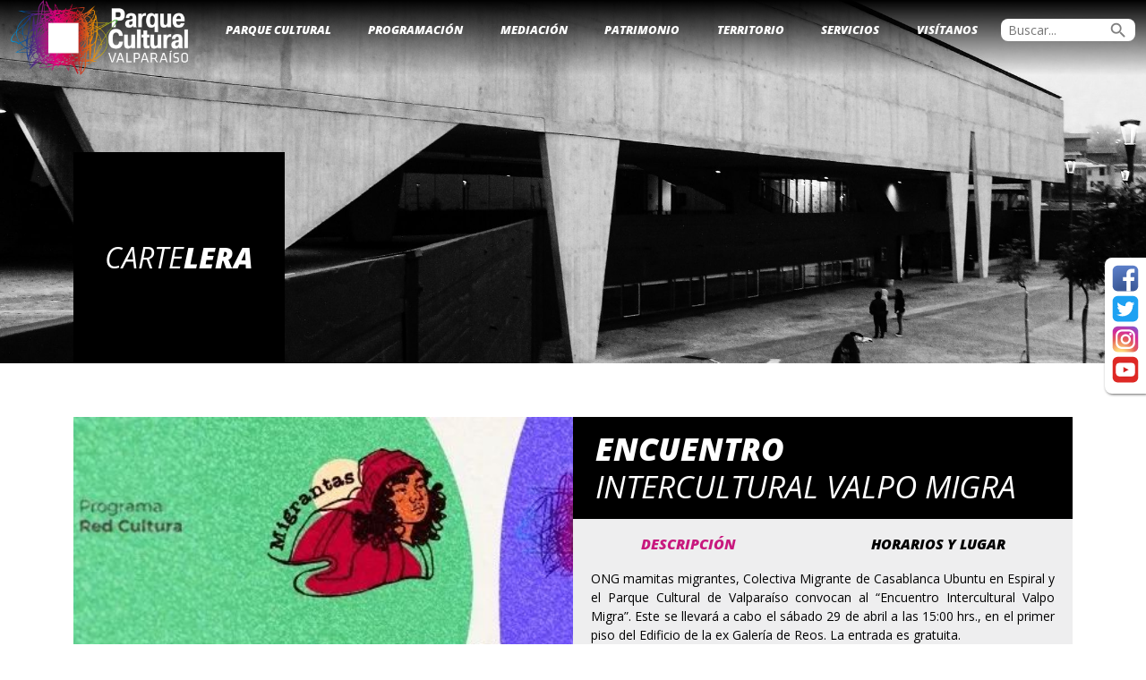

--- FILE ---
content_type: text/html; charset=UTF-8
request_url: https://parquecultural.cl/events/encuentro-intercultural-valpo-migra/
body_size: 47398
content:
<!DOCTYPE html>
<html lang="es-CL" >
<head>
	
	<!-- Google tag (gtag.js) -->
<script async src="https://www.googletagmanager.com/gtag/js?id=G-15MLKNZ503"></script>
<script>
  window.dataLayer = window.dataLayer || [];
  function gtag(){dataLayer.push(arguments);}
  gtag('js', new Date());

  gtag('config', 'G-15MLKNZ503');
</script>
	
	<meta charset="UTF-8" />
	<meta name="viewport" content="width=device-width, initial-scale=1.0" />
	<link rel="profile" href="https://gmpg.org/xfn/11" />
	<meta name='robots' content='index, follow, max-image-preview:large, max-snippet:-1, max-video-preview:-1' />
	<style>img:is([sizes="auto" i], [sizes^="auto," i]) { contain-intrinsic-size: 3000px 1500px }</style>
	
	<!-- This site is optimized with the Yoast SEO plugin v26.8 - https://yoast.com/product/yoast-seo-wordpress/ -->
	<title>Encuentro Intercultural Valpo Migra - Parque Cultural Valparaíso</title>
	<link rel="canonical" href="https://parquecultural.cl/events/encuentro-intercultural-valpo-migra/" />
	<meta property="og:locale" content="es_ES" />
	<meta property="og:type" content="article" />
	<meta property="og:title" content="Encuentro Intercultural Valpo Migra - Parque Cultural Valparaíso" />
	<meta property="og:description" content="29/04/2023 @ 15:00 - 19:00 - ONG mamitas migrantes, Colectiva Migrante de Casablanca Ubuntu en Espiral y el Parque Cultural de Valparaíso convocan al &#8220;Encuentro Intercultural Valpo Migra&#8221;. Este se llevará a cabo el sábado 29 de abril a las 15:00 hrs., en el primer piso del Edificio de la ex Galería de Reos. La entrada es gratuita." />
	<meta property="og:url" content="https://parquecultural.cl/events/encuentro-intercultural-valpo-migra/" />
	<meta property="og:site_name" content="Parque Cultural Valparaíso" />
	<meta property="og:image" content="https://parquecultural.cl/wp-content/uploads/2023/04/Valpo_migra_web_01.jpg" />
	<meta property="og:image:width" content="1080" />
	<meta property="og:image:height" content="1080" />
	<meta property="og:image:type" content="image/jpeg" />
	<meta name="twitter:card" content="summary_large_image" />
	<meta name="twitter:label1" content="Tiempo estimado de lectura" />
	<meta name="twitter:data1" content="1 minuto" />
	<script type="application/ld+json" class="yoast-schema-graph">{"@context":"https://schema.org","@graph":[{"@type":"WebPage","@id":"https://parquecultural.cl/events/encuentro-intercultural-valpo-migra/","url":"https://parquecultural.cl/events/encuentro-intercultural-valpo-migra/","name":"Encuentro Intercultural Valpo Migra - Parque Cultural Valparaíso","isPartOf":{"@id":"https://parquecultural.cl/#website"},"primaryImageOfPage":{"@id":"https://parquecultural.cl/events/encuentro-intercultural-valpo-migra/#primaryimage"},"image":{"@id":"https://parquecultural.cl/events/encuentro-intercultural-valpo-migra/#primaryimage"},"thumbnailUrl":"https://parquecultural.cl/wp-content/uploads/2023/04/Valpo_migra_web_01.jpg","datePublished":"2023-04-24T15:20:06+00:00","breadcrumb":{"@id":"https://parquecultural.cl/events/encuentro-intercultural-valpo-migra/#breadcrumb"},"inLanguage":"es-CL","potentialAction":[{"@type":"ReadAction","target":["https://parquecultural.cl/events/encuentro-intercultural-valpo-migra/"]}]},{"@type":"ImageObject","inLanguage":"es-CL","@id":"https://parquecultural.cl/events/encuentro-intercultural-valpo-migra/#primaryimage","url":"https://parquecultural.cl/wp-content/uploads/2023/04/Valpo_migra_web_01.jpg","contentUrl":"https://parquecultural.cl/wp-content/uploads/2023/04/Valpo_migra_web_01.jpg","width":1080,"height":1080},{"@type":"BreadcrumbList","@id":"https://parquecultural.cl/events/encuentro-intercultural-valpo-migra/#breadcrumb","itemListElement":[{"@type":"ListItem","position":1,"name":"Portada","item":"https://parquecultural.cl/"},{"@type":"ListItem","position":2,"name":"Events","item":"https://parquecultural.cl/events/"},{"@type":"ListItem","position":3,"name":"Encuentro Intercultural Valpo Migra"}]},{"@type":"WebSite","@id":"https://parquecultural.cl/#website","url":"https://parquecultural.cl/","name":"Parque Cultural Valparaíso","description":"","publisher":{"@id":"https://parquecultural.cl/#organization"},"potentialAction":[{"@type":"SearchAction","target":{"@type":"EntryPoint","urlTemplate":"https://parquecultural.cl/?s={search_term_string}"},"query-input":{"@type":"PropertyValueSpecification","valueRequired":true,"valueName":"search_term_string"}}],"inLanguage":"es-CL"},{"@type":"Organization","@id":"https://parquecultural.cl/#organization","name":"Parque Cultural Valparaíso","url":"https://parquecultural.cl/","logo":{"@type":"ImageObject","inLanguage":"es-CL","@id":"https://parquecultural.cl/#/schema/logo/image/","url":"https://parquecultural.cl/wp-content/uploads/2024/01/cropped-Logo_PCdV_apaisado_letras_blancas_web.png","contentUrl":"https://parquecultural.cl/wp-content/uploads/2024/01/cropped-Logo_PCdV_apaisado_letras_blancas_web.png","width":1282,"height":538,"caption":"Parque Cultural Valparaíso"},"image":{"@id":"https://parquecultural.cl/#/schema/logo/image/"}}]}</script>
	<!-- / Yoast SEO plugin. -->


<link rel="alternate" type="application/rss+xml" title="Parque Cultural Valparaíso &raquo; Feed" href="https://parquecultural.cl/feed/" />
<link rel="alternate" type="application/rss+xml" title="Parque Cultural Valparaíso &raquo; Feed de comentarios" href="https://parquecultural.cl/comments/feed/" />
<script type="text/javascript">
/* <![CDATA[ */
window._wpemojiSettings = {"baseUrl":"https:\/\/s.w.org\/images\/core\/emoji\/16.0.1\/72x72\/","ext":".png","svgUrl":"https:\/\/s.w.org\/images\/core\/emoji\/16.0.1\/svg\/","svgExt":".svg","source":{"concatemoji":"https:\/\/parquecultural.cl\/wp-includes\/js\/wp-emoji-release.min.js?ver=6.8.3"}};
/*! This file is auto-generated */
!function(s,n){var o,i,e;function c(e){try{var t={supportTests:e,timestamp:(new Date).valueOf()};sessionStorage.setItem(o,JSON.stringify(t))}catch(e){}}function p(e,t,n){e.clearRect(0,0,e.canvas.width,e.canvas.height),e.fillText(t,0,0);var t=new Uint32Array(e.getImageData(0,0,e.canvas.width,e.canvas.height).data),a=(e.clearRect(0,0,e.canvas.width,e.canvas.height),e.fillText(n,0,0),new Uint32Array(e.getImageData(0,0,e.canvas.width,e.canvas.height).data));return t.every(function(e,t){return e===a[t]})}function u(e,t){e.clearRect(0,0,e.canvas.width,e.canvas.height),e.fillText(t,0,0);for(var n=e.getImageData(16,16,1,1),a=0;a<n.data.length;a++)if(0!==n.data[a])return!1;return!0}function f(e,t,n,a){switch(t){case"flag":return n(e,"\ud83c\udff3\ufe0f\u200d\u26a7\ufe0f","\ud83c\udff3\ufe0f\u200b\u26a7\ufe0f")?!1:!n(e,"\ud83c\udde8\ud83c\uddf6","\ud83c\udde8\u200b\ud83c\uddf6")&&!n(e,"\ud83c\udff4\udb40\udc67\udb40\udc62\udb40\udc65\udb40\udc6e\udb40\udc67\udb40\udc7f","\ud83c\udff4\u200b\udb40\udc67\u200b\udb40\udc62\u200b\udb40\udc65\u200b\udb40\udc6e\u200b\udb40\udc67\u200b\udb40\udc7f");case"emoji":return!a(e,"\ud83e\udedf")}return!1}function g(e,t,n,a){var r="undefined"!=typeof WorkerGlobalScope&&self instanceof WorkerGlobalScope?new OffscreenCanvas(300,150):s.createElement("canvas"),o=r.getContext("2d",{willReadFrequently:!0}),i=(o.textBaseline="top",o.font="600 32px Arial",{});return e.forEach(function(e){i[e]=t(o,e,n,a)}),i}function t(e){var t=s.createElement("script");t.src=e,t.defer=!0,s.head.appendChild(t)}"undefined"!=typeof Promise&&(o="wpEmojiSettingsSupports",i=["flag","emoji"],n.supports={everything:!0,everythingExceptFlag:!0},e=new Promise(function(e){s.addEventListener("DOMContentLoaded",e,{once:!0})}),new Promise(function(t){var n=function(){try{var e=JSON.parse(sessionStorage.getItem(o));if("object"==typeof e&&"number"==typeof e.timestamp&&(new Date).valueOf()<e.timestamp+604800&&"object"==typeof e.supportTests)return e.supportTests}catch(e){}return null}();if(!n){if("undefined"!=typeof Worker&&"undefined"!=typeof OffscreenCanvas&&"undefined"!=typeof URL&&URL.createObjectURL&&"undefined"!=typeof Blob)try{var e="postMessage("+g.toString()+"("+[JSON.stringify(i),f.toString(),p.toString(),u.toString()].join(",")+"));",a=new Blob([e],{type:"text/javascript"}),r=new Worker(URL.createObjectURL(a),{name:"wpTestEmojiSupports"});return void(r.onmessage=function(e){c(n=e.data),r.terminate(),t(n)})}catch(e){}c(n=g(i,f,p,u))}t(n)}).then(function(e){for(var t in e)n.supports[t]=e[t],n.supports.everything=n.supports.everything&&n.supports[t],"flag"!==t&&(n.supports.everythingExceptFlag=n.supports.everythingExceptFlag&&n.supports[t]);n.supports.everythingExceptFlag=n.supports.everythingExceptFlag&&!n.supports.flag,n.DOMReady=!1,n.readyCallback=function(){n.DOMReady=!0}}).then(function(){return e}).then(function(){var e;n.supports.everything||(n.readyCallback(),(e=n.source||{}).concatemoji?t(e.concatemoji):e.wpemoji&&e.twemoji&&(t(e.twemoji),t(e.wpemoji)))}))}((window,document),window._wpemojiSettings);
/* ]]> */
</script>
<style id='wp-emoji-styles-inline-css' type='text/css'>

	img.wp-smiley, img.emoji {
		display: inline !important;
		border: none !important;
		box-shadow: none !important;
		height: 1em !important;
		width: 1em !important;
		margin: 0 0.07em !important;
		vertical-align: -0.1em !important;
		background: none !important;
		padding: 0 !important;
	}
</style>
<link rel='stylesheet' id='wp-block-library-css' href='https://parquecultural.cl/wp-includes/css/dist/block-library/style.min.css?ver=6.8.3' type='text/css' media='all' />
<style id='classic-theme-styles-inline-css' type='text/css'>
/*! This file is auto-generated */
.wp-block-button__link{color:#fff;background-color:#32373c;border-radius:9999px;box-shadow:none;text-decoration:none;padding:calc(.667em + 2px) calc(1.333em + 2px);font-size:1.125em}.wp-block-file__button{background:#32373c;color:#fff;text-decoration:none}
</style>
<style id='safe-svg-svg-icon-style-inline-css' type='text/css'>
.safe-svg-cover{text-align:center}.safe-svg-cover .safe-svg-inside{display:inline-block;max-width:100%}.safe-svg-cover svg{fill:currentColor;height:100%;max-height:100%;max-width:100%;width:100%}

</style>
<link rel='stylesheet' id='wp-components-css' href='https://parquecultural.cl/wp-includes/css/dist/components/style.min.css?ver=6.8.3' type='text/css' media='all' />
<link rel='stylesheet' id='wp-preferences-css' href='https://parquecultural.cl/wp-includes/css/dist/preferences/style.min.css?ver=6.8.3' type='text/css' media='all' />
<link rel='stylesheet' id='wp-block-editor-css' href='https://parquecultural.cl/wp-includes/css/dist/block-editor/style.min.css?ver=6.8.3' type='text/css' media='all' />
<link rel='stylesheet' id='popup-maker-block-library-style-css' href='https://parquecultural.cl/wp-content/plugins/popup-maker/dist/packages/block-library-style.css?ver=dbea705cfafe089d65f1' type='text/css' media='all' />
<style id='pdfemb-pdf-embedder-viewer-style-inline-css' type='text/css'>
.wp-block-pdfemb-pdf-embedder-viewer{max-width:none}

</style>
<style id='global-styles-inline-css' type='text/css'>
:root{--wp--preset--aspect-ratio--square: 1;--wp--preset--aspect-ratio--4-3: 4/3;--wp--preset--aspect-ratio--3-4: 3/4;--wp--preset--aspect-ratio--3-2: 3/2;--wp--preset--aspect-ratio--2-3: 2/3;--wp--preset--aspect-ratio--16-9: 16/9;--wp--preset--aspect-ratio--9-16: 9/16;--wp--preset--color--black: #000000;--wp--preset--color--cyan-bluish-gray: #abb8c3;--wp--preset--color--white: #ffffff;--wp--preset--color--pale-pink: #f78da7;--wp--preset--color--vivid-red: #cf2e2e;--wp--preset--color--luminous-vivid-orange: #ff6900;--wp--preset--color--luminous-vivid-amber: #fcb900;--wp--preset--color--light-green-cyan: #7bdcb5;--wp--preset--color--vivid-green-cyan: #00d084;--wp--preset--color--pale-cyan-blue: #8ed1fc;--wp--preset--color--vivid-cyan-blue: #0693e3;--wp--preset--color--vivid-purple: #9b51e0;--wp--preset--gradient--vivid-cyan-blue-to-vivid-purple: linear-gradient(135deg,rgba(6,147,227,1) 0%,rgb(155,81,224) 100%);--wp--preset--gradient--light-green-cyan-to-vivid-green-cyan: linear-gradient(135deg,rgb(122,220,180) 0%,rgb(0,208,130) 100%);--wp--preset--gradient--luminous-vivid-amber-to-luminous-vivid-orange: linear-gradient(135deg,rgba(252,185,0,1) 0%,rgba(255,105,0,1) 100%);--wp--preset--gradient--luminous-vivid-orange-to-vivid-red: linear-gradient(135deg,rgba(255,105,0,1) 0%,rgb(207,46,46) 100%);--wp--preset--gradient--very-light-gray-to-cyan-bluish-gray: linear-gradient(135deg,rgb(238,238,238) 0%,rgb(169,184,195) 100%);--wp--preset--gradient--cool-to-warm-spectrum: linear-gradient(135deg,rgb(74,234,220) 0%,rgb(151,120,209) 20%,rgb(207,42,186) 40%,rgb(238,44,130) 60%,rgb(251,105,98) 80%,rgb(254,248,76) 100%);--wp--preset--gradient--blush-light-purple: linear-gradient(135deg,rgb(255,206,236) 0%,rgb(152,150,240) 100%);--wp--preset--gradient--blush-bordeaux: linear-gradient(135deg,rgb(254,205,165) 0%,rgb(254,45,45) 50%,rgb(107,0,62) 100%);--wp--preset--gradient--luminous-dusk: linear-gradient(135deg,rgb(255,203,112) 0%,rgb(199,81,192) 50%,rgb(65,88,208) 100%);--wp--preset--gradient--pale-ocean: linear-gradient(135deg,rgb(255,245,203) 0%,rgb(182,227,212) 50%,rgb(51,167,181) 100%);--wp--preset--gradient--electric-grass: linear-gradient(135deg,rgb(202,248,128) 0%,rgb(113,206,126) 100%);--wp--preset--gradient--midnight: linear-gradient(135deg,rgb(2,3,129) 0%,rgb(40,116,252) 100%);--wp--preset--font-size--small: 13px;--wp--preset--font-size--medium: 20px;--wp--preset--font-size--large: 36px;--wp--preset--font-size--x-large: 42px;--wp--preset--spacing--20: 0.44rem;--wp--preset--spacing--30: 0.67rem;--wp--preset--spacing--40: 1rem;--wp--preset--spacing--50: 1.5rem;--wp--preset--spacing--60: 2.25rem;--wp--preset--spacing--70: 3.38rem;--wp--preset--spacing--80: 5.06rem;--wp--preset--shadow--natural: 6px 6px 9px rgba(0, 0, 0, 0.2);--wp--preset--shadow--deep: 12px 12px 50px rgba(0, 0, 0, 0.4);--wp--preset--shadow--sharp: 6px 6px 0px rgba(0, 0, 0, 0.2);--wp--preset--shadow--outlined: 6px 6px 0px -3px rgba(255, 255, 255, 1), 6px 6px rgba(0, 0, 0, 1);--wp--preset--shadow--crisp: 6px 6px 0px rgba(0, 0, 0, 1);}:where(.is-layout-flex){gap: 0.5em;}:where(.is-layout-grid){gap: 0.5em;}body .is-layout-flex{display: flex;}.is-layout-flex{flex-wrap: wrap;align-items: center;}.is-layout-flex > :is(*, div){margin: 0;}body .is-layout-grid{display: grid;}.is-layout-grid > :is(*, div){margin: 0;}:where(.wp-block-columns.is-layout-flex){gap: 2em;}:where(.wp-block-columns.is-layout-grid){gap: 2em;}:where(.wp-block-post-template.is-layout-flex){gap: 1.25em;}:where(.wp-block-post-template.is-layout-grid){gap: 1.25em;}.has-black-color{color: var(--wp--preset--color--black) !important;}.has-cyan-bluish-gray-color{color: var(--wp--preset--color--cyan-bluish-gray) !important;}.has-white-color{color: var(--wp--preset--color--white) !important;}.has-pale-pink-color{color: var(--wp--preset--color--pale-pink) !important;}.has-vivid-red-color{color: var(--wp--preset--color--vivid-red) !important;}.has-luminous-vivid-orange-color{color: var(--wp--preset--color--luminous-vivid-orange) !important;}.has-luminous-vivid-amber-color{color: var(--wp--preset--color--luminous-vivid-amber) !important;}.has-light-green-cyan-color{color: var(--wp--preset--color--light-green-cyan) !important;}.has-vivid-green-cyan-color{color: var(--wp--preset--color--vivid-green-cyan) !important;}.has-pale-cyan-blue-color{color: var(--wp--preset--color--pale-cyan-blue) !important;}.has-vivid-cyan-blue-color{color: var(--wp--preset--color--vivid-cyan-blue) !important;}.has-vivid-purple-color{color: var(--wp--preset--color--vivid-purple) !important;}.has-black-background-color{background-color: var(--wp--preset--color--black) !important;}.has-cyan-bluish-gray-background-color{background-color: var(--wp--preset--color--cyan-bluish-gray) !important;}.has-white-background-color{background-color: var(--wp--preset--color--white) !important;}.has-pale-pink-background-color{background-color: var(--wp--preset--color--pale-pink) !important;}.has-vivid-red-background-color{background-color: var(--wp--preset--color--vivid-red) !important;}.has-luminous-vivid-orange-background-color{background-color: var(--wp--preset--color--luminous-vivid-orange) !important;}.has-luminous-vivid-amber-background-color{background-color: var(--wp--preset--color--luminous-vivid-amber) !important;}.has-light-green-cyan-background-color{background-color: var(--wp--preset--color--light-green-cyan) !important;}.has-vivid-green-cyan-background-color{background-color: var(--wp--preset--color--vivid-green-cyan) !important;}.has-pale-cyan-blue-background-color{background-color: var(--wp--preset--color--pale-cyan-blue) !important;}.has-vivid-cyan-blue-background-color{background-color: var(--wp--preset--color--vivid-cyan-blue) !important;}.has-vivid-purple-background-color{background-color: var(--wp--preset--color--vivid-purple) !important;}.has-black-border-color{border-color: var(--wp--preset--color--black) !important;}.has-cyan-bluish-gray-border-color{border-color: var(--wp--preset--color--cyan-bluish-gray) !important;}.has-white-border-color{border-color: var(--wp--preset--color--white) !important;}.has-pale-pink-border-color{border-color: var(--wp--preset--color--pale-pink) !important;}.has-vivid-red-border-color{border-color: var(--wp--preset--color--vivid-red) !important;}.has-luminous-vivid-orange-border-color{border-color: var(--wp--preset--color--luminous-vivid-orange) !important;}.has-luminous-vivid-amber-border-color{border-color: var(--wp--preset--color--luminous-vivid-amber) !important;}.has-light-green-cyan-border-color{border-color: var(--wp--preset--color--light-green-cyan) !important;}.has-vivid-green-cyan-border-color{border-color: var(--wp--preset--color--vivid-green-cyan) !important;}.has-pale-cyan-blue-border-color{border-color: var(--wp--preset--color--pale-cyan-blue) !important;}.has-vivid-cyan-blue-border-color{border-color: var(--wp--preset--color--vivid-cyan-blue) !important;}.has-vivid-purple-border-color{border-color: var(--wp--preset--color--vivid-purple) !important;}.has-vivid-cyan-blue-to-vivid-purple-gradient-background{background: var(--wp--preset--gradient--vivid-cyan-blue-to-vivid-purple) !important;}.has-light-green-cyan-to-vivid-green-cyan-gradient-background{background: var(--wp--preset--gradient--light-green-cyan-to-vivid-green-cyan) !important;}.has-luminous-vivid-amber-to-luminous-vivid-orange-gradient-background{background: var(--wp--preset--gradient--luminous-vivid-amber-to-luminous-vivid-orange) !important;}.has-luminous-vivid-orange-to-vivid-red-gradient-background{background: var(--wp--preset--gradient--luminous-vivid-orange-to-vivid-red) !important;}.has-very-light-gray-to-cyan-bluish-gray-gradient-background{background: var(--wp--preset--gradient--very-light-gray-to-cyan-bluish-gray) !important;}.has-cool-to-warm-spectrum-gradient-background{background: var(--wp--preset--gradient--cool-to-warm-spectrum) !important;}.has-blush-light-purple-gradient-background{background: var(--wp--preset--gradient--blush-light-purple) !important;}.has-blush-bordeaux-gradient-background{background: var(--wp--preset--gradient--blush-bordeaux) !important;}.has-luminous-dusk-gradient-background{background: var(--wp--preset--gradient--luminous-dusk) !important;}.has-pale-ocean-gradient-background{background: var(--wp--preset--gradient--pale-ocean) !important;}.has-electric-grass-gradient-background{background: var(--wp--preset--gradient--electric-grass) !important;}.has-midnight-gradient-background{background: var(--wp--preset--gradient--midnight) !important;}.has-small-font-size{font-size: var(--wp--preset--font-size--small) !important;}.has-medium-font-size{font-size: var(--wp--preset--font-size--medium) !important;}.has-large-font-size{font-size: var(--wp--preset--font-size--large) !important;}.has-x-large-font-size{font-size: var(--wp--preset--font-size--x-large) !important;}
:where(.wp-block-post-template.is-layout-flex){gap: 1.25em;}:where(.wp-block-post-template.is-layout-grid){gap: 1.25em;}
:where(.wp-block-columns.is-layout-flex){gap: 2em;}:where(.wp-block-columns.is-layout-grid){gap: 2em;}
:root :where(.wp-block-pullquote){font-size: 1.5em;line-height: 1.6;}
</style>
<link rel='stylesheet' id='contact-form-7-css' href='https://parquecultural.cl/wp-content/plugins/contact-form-7/includes/css/styles.css?ver=6.1.4' type='text/css' media='all' />
<link rel='stylesheet' id='events-manager-css' href='https://parquecultural.cl/wp-content/plugins/events-manager/includes/css/events-manager.min.css?ver=7.2.3.1' type='text/css' media='all' />
<style id='events-manager-inline-css' type='text/css'>
body .em { --font-family : inherit; --font-weight : inherit; --font-size : 1em; --line-height : inherit; }
</style>
<link rel='stylesheet' id='style-css' href='https://parquecultural.cl/wp-content/themes/parqueurantiacos/style.css?ver=6.8.3' type='text/css' media='all' />
<link rel='stylesheet' id='famslider-css' href='https://parquecultural.cl/wp-content/themes/parqueurantiacos/extension/famslider.css?ver=6.8.3' type='text/css' media='all' />
<link rel='stylesheet' id='fammodal-css' href='https://parquecultural.cl/wp-content/themes/parqueurantiacos/extension/fammodal.css?ver=6.8.3' type='text/css' media='all' />
<link rel='stylesheet' id='fancybox-css' href='https://parquecultural.cl/wp-content/plugins/easy-fancybox/fancybox/1.5.4/jquery.fancybox.min.css?ver=6.8.3' type='text/css' media='screen' />
<!--n2css--><!--n2js--><script type="text/javascript" src="https://parquecultural.cl/wp-includes/js/tinymce/tinymce.min.js?ver=49110-20250317" id="wp-tinymce-root-js"></script>
<script type="text/javascript" src="https://parquecultural.cl/wp-includes/js/tinymce/plugins/compat3x/plugin.min.js?ver=49110-20250317" id="wp-tinymce-js"></script>
<script type="text/javascript" src="https://parquecultural.cl/wp-includes/js/jquery/jquery.min.js?ver=3.7.1" id="jquery-core-js"></script>
<script type="text/javascript" src="https://parquecultural.cl/wp-includes/js/jquery/jquery-migrate.min.js?ver=3.4.1" id="jquery-migrate-js"></script>
<script type="text/javascript" src="https://parquecultural.cl/wp-includes/js/jquery/ui/core.min.js?ver=1.13.3" id="jquery-ui-core-js"></script>
<script type="text/javascript" src="https://parquecultural.cl/wp-includes/js/jquery/ui/mouse.min.js?ver=1.13.3" id="jquery-ui-mouse-js"></script>
<script type="text/javascript" src="https://parquecultural.cl/wp-includes/js/jquery/ui/sortable.min.js?ver=1.13.3" id="jquery-ui-sortable-js"></script>
<script type="text/javascript" src="https://parquecultural.cl/wp-includes/js/jquery/ui/datepicker.min.js?ver=1.13.3" id="jquery-ui-datepicker-js"></script>
<script type="text/javascript" id="jquery-ui-datepicker-js-after">
/* <![CDATA[ */
jQuery(function(jQuery){jQuery.datepicker.setDefaults({"closeText":"Cerrar","currentText":"Hoy","monthNames":["Enero","Febrero","Marzo","Abril","Mayo","Junio","Julio","Agosto","Septiembre","Octubre","Noviembre","Diciembre"],"monthNamesShort":["Ene","Feb","Mar","Abr","May","Jun","Jul","Ago","Sep","Oct","Nov","Dic"],"nextText":"Siguiente","prevText":"Anterior","dayNames":["Domingo","Lunes","Martes","Mi\u00e9rcoles","Jueves","Viernes","S\u00e1bado"],"dayNamesShort":["Dom","Lun","Mar","Mi\u00e9","Jue","Vie","S\u00e1b"],"dayNamesMin":["D","L","Ma","Mi","J","V","S"],"dateFormat":"dd\/mm\/yy","firstDay":1,"isRTL":false});});
/* ]]> */
</script>
<script type="text/javascript" src="https://parquecultural.cl/wp-includes/js/jquery/ui/resizable.min.js?ver=1.13.3" id="jquery-ui-resizable-js"></script>
<script type="text/javascript" src="https://parquecultural.cl/wp-includes/js/jquery/ui/draggable.min.js?ver=1.13.3" id="jquery-ui-draggable-js"></script>
<script type="text/javascript" src="https://parquecultural.cl/wp-includes/js/jquery/ui/controlgroup.min.js?ver=1.13.3" id="jquery-ui-controlgroup-js"></script>
<script type="text/javascript" src="https://parquecultural.cl/wp-includes/js/jquery/ui/checkboxradio.min.js?ver=1.13.3" id="jquery-ui-checkboxradio-js"></script>
<script type="text/javascript" src="https://parquecultural.cl/wp-includes/js/jquery/ui/button.min.js?ver=1.13.3" id="jquery-ui-button-js"></script>
<script type="text/javascript" src="https://parquecultural.cl/wp-includes/js/jquery/ui/dialog.min.js?ver=1.13.3" id="jquery-ui-dialog-js"></script>
<script type="text/javascript" id="events-manager-js-extra">
/* <![CDATA[ */
var EM = {"ajaxurl":"https:\/\/parquecultural.cl\/wp-admin\/admin-ajax.php","locationajaxurl":"https:\/\/parquecultural.cl\/wp-admin\/admin-ajax.php?action=locations_search","firstDay":"1","locale":"es","dateFormat":"yy-mm-dd","ui_css":"https:\/\/parquecultural.cl\/wp-content\/plugins\/events-manager\/includes\/css\/jquery-ui\/build.min.css","show24hours":"1","is_ssl":"1","autocomplete_limit":"10","calendar":{"breakpoints":{"small":560,"medium":908,"large":false},"month_format":"M Y"},"phone":"","datepicker":{"format":"d\/m\/Y","locale":"es"},"search":{"breakpoints":{"small":650,"medium":850,"full":false}},"url":"https:\/\/parquecultural.cl\/wp-content\/plugins\/events-manager","assets":{"input.em-uploader":{"js":{"em-uploader":{"url":"https:\/\/parquecultural.cl\/wp-content\/plugins\/events-manager\/includes\/js\/em-uploader.js?v=7.2.3.1","event":"em_uploader_ready"}}},".em-event-editor":{"js":{"event-editor":{"url":"https:\/\/parquecultural.cl\/wp-content\/plugins\/events-manager\/includes\/js\/events-manager-event-editor.js?v=7.2.3.1","event":"em_event_editor_ready"}},"css":{"event-editor":"https:\/\/parquecultural.cl\/wp-content\/plugins\/events-manager\/includes\/css\/events-manager-event-editor.min.css?v=7.2.3.1"}},".em-recurrence-sets, .em-timezone":{"js":{"luxon":{"url":"luxon\/luxon.js?v=7.2.3.1","event":"em_luxon_ready"}}},".em-booking-form, #em-booking-form, .em-booking-recurring, .em-event-booking-form":{"js":{"em-bookings":{"url":"https:\/\/parquecultural.cl\/wp-content\/plugins\/events-manager\/includes\/js\/bookingsform.js?v=7.2.3.1","event":"em_booking_form_js_loaded"}}},"#em-opt-archetypes":{"js":{"archetypes":"https:\/\/parquecultural.cl\/wp-content\/plugins\/events-manager\/includes\/js\/admin-archetype-editor.js?v=7.2.3.1","archetypes_ms":"https:\/\/parquecultural.cl\/wp-content\/plugins\/events-manager\/includes\/js\/admin-archetypes.js?v=7.2.3.1","qs":"qs\/qs.js?v=7.2.3.1"}}},"cached":"","bookingInProgress":"Please wait while the booking is being submitted.","tickets_save":"Save Ticket","bookingajaxurl":"https:\/\/parquecultural.cl\/wp-admin\/admin-ajax.php","bookings_export_save":"Export Bookings","bookings_settings_save":"Save Settings","booking_delete":"Are you sure you want to delete?","booking_offset":"30","bookings":{"submit_button":{"text":{"default":"Send your booking","free":"Send your booking","payment":"Send your booking","processing":"Processing ..."}},"update_listener":""},"bb_full":"Sold Out","bb_book":"Book Now","bb_booking":"Booking...","bb_booked":"Booking Submitted","bb_error":"Booking Error. Try again?","bb_cancel":"Cancel","bb_canceling":"Canceling...","bb_cancelled":"Cancelled","bb_cancel_error":"Cancellation Error. Try again?","txt_search":"Search","txt_searching":"Searching...","txt_loading":"Loading..."};
/* ]]> */
</script>
<script type="text/javascript" src="https://parquecultural.cl/wp-content/plugins/events-manager/includes/js/events-manager.js?ver=7.2.3.1" id="events-manager-js"></script>
<script type="text/javascript" src="https://parquecultural.cl/wp-content/plugins/events-manager/includes/external/flatpickr/l10n/es.js?ver=7.2.3.1" id="em-flatpickr-localization-js"></script>
<link rel="https://api.w.org/" href="https://parquecultural.cl/wp-json/" /><link rel="EditURI" type="application/rsd+xml" title="RSD" href="https://parquecultural.cl/xmlrpc.php?rsd" />
<meta name="generator" content="WordPress 6.8.3" />
<link rel='shortlink' href='https://parquecultural.cl/?p=47988' />
<link rel="alternate" title="oEmbed (JSON)" type="application/json+oembed" href="https://parquecultural.cl/wp-json/oembed/1.0/embed?url=https%3A%2F%2Fparquecultural.cl%2Fevents%2Fencuentro-intercultural-valpo-migra%2F" />
<link rel="alternate" title="oEmbed (XML)" type="text/xml+oembed" href="https://parquecultural.cl/wp-json/oembed/1.0/embed?url=https%3A%2F%2Fparquecultural.cl%2Fevents%2Fencuentro-intercultural-valpo-migra%2F&#038;format=xml" />
<meta name="generator" content="Elementor 3.34.2; features: additional_custom_breakpoints; settings: css_print_method-external, google_font-enabled, font_display-swap">
			<style>
				.e-con.e-parent:nth-of-type(n+4):not(.e-lazyloaded):not(.e-no-lazyload),
				.e-con.e-parent:nth-of-type(n+4):not(.e-lazyloaded):not(.e-no-lazyload) * {
					background-image: none !important;
				}
				@media screen and (max-height: 1024px) {
					.e-con.e-parent:nth-of-type(n+3):not(.e-lazyloaded):not(.e-no-lazyload),
					.e-con.e-parent:nth-of-type(n+3):not(.e-lazyloaded):not(.e-no-lazyload) * {
						background-image: none !important;
					}
				}
				@media screen and (max-height: 640px) {
					.e-con.e-parent:nth-of-type(n+2):not(.e-lazyloaded):not(.e-no-lazyload),
					.e-con.e-parent:nth-of-type(n+2):not(.e-lazyloaded):not(.e-no-lazyload) * {
						background-image: none !important;
					}
				}
			</style>
			<link rel="icon" href="https://parquecultural.cl/wp-content/uploads/2024/01/isotipo-120x120.png" sizes="32x32" />
<link rel="icon" href="https://parquecultural.cl/wp-content/uploads/2024/01/isotipo-480x480.png" sizes="192x192" />
<link rel="apple-touch-icon" href="https://parquecultural.cl/wp-content/uploads/2024/01/isotipo-480x480.png" />
<meta name="msapplication-TileImage" content="https://parquecultural.cl/wp-content/uploads/2024/01/isotipo-480x480.png" />
    <!-- Bootstrap --><link href="https://cdn.jsdelivr.net/npm/bootstrap@5.0.2/dist/css/bootstrap.min.css" rel="stylesheet" integrity="sha384-EVSTQN3/azprG1Anm3QDgpJLIm9Nao0Yz1ztcQTwFspd3yD65VohhpuuCOmLASjC" crossorigin="anonymous">
    <!-- Fonts -->
    <link rel="preconnect" href="https://fonts.googleapis.com">
    <link rel="preconnect" href="https://fonts.gstatic.com" crossorigin>
    <link href="https://fonts.googleapis.com/css2?family=Open+Sans:ital,wght@0,300;0,400;0,600;0,700;0,800;1,300;1,400;1,600;1,700;1,800&display=swap" rel="stylesheet">
    <link href="https://fonts.googleapis.com/icon?family=Material+Icons" rel="stylesheet">
</head>
<body class="wp-singular event-template-default single single-event postid-47988 wp-custom-logo wp-theme-parqueurantiacos elementor-default elementor-kit-48982" >

<header class="parque-header">
    <nav class="parque-navbar d-none d-lg-flex">
        <div class="container-xxl">
            <div class="row align-items-center">
                <div class="col-3 col-xl-2">
                    <a href="https://parquecultural.cl/" class="custom-logo-link" rel="home"><img fetchpriority="high" width="1282" height="538" src="https://parquecultural.cl/wp-content/uploads/2024/01/cropped-Logo_PCdV_apaisado_letras_blancas_web.png" class="custom-logo" alt="Parque Cultural Valparaíso" decoding="async" srcset="https://parquecultural.cl/wp-content/uploads/2024/01/cropped-Logo_PCdV_apaisado_letras_blancas_web.png 1282w, https://parquecultural.cl/wp-content/uploads/2024/01/cropped-Logo_PCdV_apaisado_letras_blancas_web-480x201.png 480w, https://parquecultural.cl/wp-content/uploads/2024/01/cropped-Logo_PCdV_apaisado_letras_blancas_web-1280x537.png 1280w, https://parquecultural.cl/wp-content/uploads/2024/01/cropped-Logo_PCdV_apaisado_letras_blancas_web-150x63.png 150w, https://parquecultural.cl/wp-content/uploads/2024/01/cropped-Logo_PCdV_apaisado_letras_blancas_web-768x322.png 768w" sizes="(max-width: 1282px) 100vw, 1282px" /></a>                </div>
                <div class="col-9 col-xl-10 d-flex">
                    <ul id="menu-principal" class="parque-navbar-nav d-flex flex-wrap flex-grow-1 position-relative justify-content-evenly list-unstyled"><li id="menu-item-39443" class="menu-item menu-item-type-custom menu-item-object-custom menu-item-has-children menu-item-39443"><a href="#">Parque Cultural</a>
<ul class="sub-menu">
	<li id="menu-item-39305" class="parque-navbar-nav-title menu-item menu-item-type-custom menu-item-object-custom menu-item-39305"><a href="#"><strong>Parque<br>Cultural</strong></a></li>
	<li id="menu-item-39306" class="menu-item menu-item-type-custom menu-item-object-custom menu-item-has-children menu-item-39306"><a href="#"><strong>Nosotros</strong></a>
	<ul class="sub-menu">
		<li id="menu-item-39524" class="menu-item menu-item-type-post_type menu-item-object-page menu-item-39524"><a href="https://parquecultural.cl/quienes-somos/">Quiénes Somos</a></li>
		<li id="menu-item-39527" class="menu-item menu-item-type-post_type menu-item-object-page menu-item-39527"><a href="https://parquecultural.cl/directorio/">Directorio</a></li>
		<li id="menu-item-39901" class="menu-item menu-item-type-post_type menu-item-object-page menu-item-39901"><a href="https://parquecultural.cl/asamblea-de-socios/">Asamblea de socios</a></li>
		<li id="menu-item-39532" class="menu-item menu-item-type-post_type menu-item-object-page menu-item-39532"><a href="https://parquecultural.cl/direccion-ejecutiva/">Dirección ejecutiva</a></li>
		<li id="menu-item-39537" class="menu-item menu-item-type-post_type menu-item-object-page menu-item-39537"><a href="https://parquecultural.cl/organigrama/">Organigrama</a></li>
		<li id="menu-item-39543" class="menu-item menu-item-type-post_type menu-item-object-page menu-item-39543"><a href="https://parquecultural.cl/linea-editorial/">Línea editorial</a></li>
		<li id="menu-item-39551" class="menu-item menu-item-type-post_type menu-item-object-page menu-item-39551"><a href="https://parquecultural.cl/proyecto-arquitectonico/">Proyecto Arquitectónico</a></li>
	</ul>
</li>
	<li id="menu-item-39307" class="menu-item menu-item-type-custom menu-item-object-custom menu-item-has-children menu-item-39307"><a href="#"><strong>Transpa</strong> <strong>rencia</strong></a>
	<ul class="sub-menu">
		<li id="menu-item-39310" class="menu-item menu-item-type-custom menu-item-object-custom menu-item-39310"><a href="https://parquecultural.cl/transparencia#mincap">Convenios MINCAP</a></li>
		<li id="menu-item-41898" class="menu-item menu-item-type-custom menu-item-object-custom menu-item-41898"><a href="https://parquecultural.cl/transparencia/#otros-aportes-financieros">Otros Aportes Financieros</a></li>
		<li id="menu-item-39561" class="menu-item menu-item-type-custom menu-item-object-custom menu-item-39561"><a href="https://parquecultural.cl/transparencia#estados">Estados financieros</a></li>
		<li id="menu-item-39562" class="menu-item menu-item-type-custom menu-item-object-custom menu-item-39562"><a href="https://parquecultural.cl/transparencia#planilla">Planilla de remuneraciones</a></li>
		<li id="menu-item-39559" class="menu-item menu-item-type-custom menu-item-object-custom menu-item-39559"><a href="https://parquecultural.cl/transparencia#memoria">Memoria Anual</a></li>
		<li id="menu-item-39598" class="menu-item menu-item-type-post_type menu-item-object-page menu-item-39598"><a href="https://parquecultural.cl/licitaciones/">Licitaciones</a></li>
		<li id="menu-item-39636" class="menu-item menu-item-type-post_type menu-item-object-page menu-item-39636"><a href="https://parquecultural.cl/trabaja-con-nosotros/">Trabaja con nosotros</a></li>
	</ul>
</li>
</ul>
</li>
<li id="menu-item-39299" class="menu-item menu-item-type-custom menu-item-object-custom menu-item-has-children menu-item-39299"><a href="#">Programación</a>
<ul class="sub-menu">
	<li id="menu-item-39311" class="parque-navbar-nav-title menu-item menu-item-type-custom menu-item-object-custom menu-item-39311"><a href="#"><strong>Progra<br>mación</strong></a></li>
	<li id="menu-item-39312" class="menu-item menu-item-type-custom menu-item-object-custom menu-item-has-children menu-item-39312"><a href="#"><strong>Perspec</strong> <strong>tiva</strong></a>
	<ul class="sub-menu">
		<li id="menu-item-39647" class="menu-item menu-item-type-custom menu-item-object-custom menu-item-39647"><a href="https://parquecultural.cl/publicaciones/#artes-visuales">Artes Visuales</a></li>
		<li id="menu-item-39731" class="menu-item menu-item-type-custom menu-item-object-custom menu-item-39731"><a href="https://parquecultural.cl/publicaciones/#artes-escenicas">Artes Escenicas</a></li>
		<li id="menu-item-39732" class="menu-item menu-item-type-custom menu-item-object-custom menu-item-39732"><a href="https://parquecultural.cl/publicaciones/#musica">Música</a></li>
		<li id="menu-item-39733" class="menu-item menu-item-type-custom menu-item-object-custom menu-item-39733"><a href="https://parquecultural.cl/publicaciones/#libro-y-literatura">Libro y Literatura</a></li>
		<li id="menu-item-39734" class="menu-item menu-item-type-custom menu-item-object-custom menu-item-39734"><a href="https://parquecultural.cl/publicaciones/#audiovisual">Audiovisual</a></li>
	</ul>
</li>
	<li id="menu-item-39321" class="menu-item menu-item-type-custom menu-item-object-custom menu-item-has-children menu-item-39321"><a href="https://parquecultural.cl/apoyos"><strong>Apoyos</strong></a>
	<ul class="sub-menu">
		<li id="menu-item-39935" class="menu-item menu-item-type-custom menu-item-object-custom menu-item-39935"><a href="https://parquecultural.cl/apoyos/#cartas">Cartas de apoyo a fondos</a></li>
	</ul>
</li>
	<li id="menu-item-39322" class="menu-item menu-item-type-custom menu-item-object-custom menu-item-has-children menu-item-39322"><a href="#"><strong>Gestión</strong></a>
	<ul class="sub-menu">
		<li id="menu-item-39741" class="menu-item menu-item-type-post_type menu-item-object-page menu-item-39741"><a href="https://parquecultural.cl/produccion/">Producción</a></li>
		<li id="menu-item-39747" class="menu-item menu-item-type-post_type menu-item-object-page menu-item-39747"><a href="https://parquecultural.cl/escenotecnia/">Escenotecnia</a></li>
	</ul>
</li>
	<li id="menu-item-39323" class="menu-item menu-item-type-custom menu-item-object-custom menu-item-has-children menu-item-39323"><a href="#"><strong>Archivo</strong></a>
	<ul class="sub-menu">
		<li id="menu-item-39666" class="menu-item menu-item-type-post_type menu-item-object-page menu-item-39666"><a href="https://parquecultural.cl/videoteca/">Videoteca</a></li>
		<li id="menu-item-39936" class="menu-item menu-item-type-custom menu-item-object-custom menu-item-39936"><a href="https://parquecultural.cl/noticias/#programacion">Publicaciones</a></li>
	</ul>
</li>
</ul>
</li>
<li id="menu-item-39300" class="menu-item menu-item-type-custom menu-item-object-custom menu-item-has-children menu-item-39300"><a href="#">Mediación</a>
<ul class="sub-menu">
	<li id="menu-item-39314" class="parque-navbar-nav-title menu-item menu-item-type-custom menu-item-object-custom menu-item-39314"><a href="#"><strong>Media<br>ción</strong></a></li>
	<li id="menu-item-39315" class="small menu-item menu-item-type-custom menu-item-object-custom menu-item-has-children menu-item-39315"><a href="#"><strong>Qué Hacemos</strong></a>
	<ul class="sub-menu">
		<li id="menu-item-39995" class="menu-item menu-item-type-custom menu-item-object-custom menu-item-39995"><a href="https://parquecultural.cl/agenda-de-actividades/#descripcion">Descripción General</a></li>
		<li id="menu-item-39996" class="menu-item menu-item-type-custom menu-item-object-custom menu-item-39996"><a href="https://parquecultural.cl/agenda-de-actividades/#acciones">Formación y Mediación</a></li>
	</ul>
</li>
	<li id="menu-item-39324" class="small menu-item menu-item-type-custom menu-item-object-custom menu-item-has-children menu-item-39324"><a href="#"><strong>Archivos</strong></a>
	<ul class="sub-menu">
		<li id="menu-item-39672" class="menu-item menu-item-type-post_type menu-item-object-page menu-item-39672"><a href="https://parquecultural.cl/parque-media/">Parque media</a></li>
		<li id="menu-item-39669" class="menu-item menu-item-type-post_type menu-item-object-page menu-item-39669"><a href="https://parquecultural.cl/galeria-fotografica/">Galería Fotográfica</a></li>
		<li id="menu-item-39677" class="menu-item menu-item-type-post_type menu-item-object-page menu-item-39677"><a href="https://parquecultural.cl/documentos/">Documentos</a></li>
	</ul>
</li>
	<li id="menu-item-39325" class="small menu-item menu-item-type-custom menu-item-object-custom menu-item-has-children menu-item-39325"><a href="#"><strong>Agenda de</strong> <strong>Actividades</strong></a>
	<ul class="sub-menu">
		<li id="menu-item-39982" class="menu-item menu-item-type-custom menu-item-object-custom menu-item-39982"><a href="https://parquecultural.cl/actividades-formativas/#mediacion-formativas">Actividades Formativas</a></li>
		<li id="menu-item-39992" class="menu-item menu-item-type-custom menu-item-object-custom menu-item-39992"><a href="https://parquecultural.cl/mediacion-de-la-programacion-artistico-cultural-del-pcdv/#mediacion-programacion">Programación</a></li>
	</ul>
</li>
	<li id="menu-item-40095" class="small menu-item menu-item-type-custom menu-item-object-custom menu-item-has-children menu-item-40095"><a href="#"><strong>Historial de</strong> <strong>Actividades</strong></a>
	<ul class="sub-menu">
		<li id="menu-item-40264" class="menu-item menu-item-type-custom menu-item-object-custom menu-item-40264"><a href="https://parquecultural.cl/actividades-realizadas/#mediacion&#038;mediacion-formativas&#038;mediacion-programacion">Actividades realizadas</a></li>
	</ul>
</li>
</ul>
</li>
<li id="menu-item-39301" class="menu-item menu-item-type-custom menu-item-object-custom menu-item-has-children menu-item-39301"><a href="#">Patrimonio</a>
<ul class="sub-menu">
	<li id="menu-item-39326" class="parque-navbar-nav-title menu-item menu-item-type-custom menu-item-object-custom menu-item-39326"><a href="#"><strong>Patri<br>monio</strong></a></li>
	<li id="menu-item-39327" class="small menu-item menu-item-type-custom menu-item-object-custom menu-item-has-children menu-item-39327"><a href="#"><strong>Patrimonio</strong> <strong>pcdv</strong></a>
	<ul class="sub-menu">
		<li id="menu-item-39681" class="menu-item menu-item-type-post_type menu-item-object-page menu-item-39681"><a href="https://parquecultural.cl/contexto/">Contexto</a></li>
	</ul>
</li>
	<li id="menu-item-39328" class="small menu-item menu-item-type-custom menu-item-object-custom menu-item-has-children menu-item-39328"><a href="#"><strong>Estudios Y</strong><strong>Proyectos</strong></a>
	<ul class="sub-menu">
		<li id="menu-item-39690" class="menu-item menu-item-type-custom menu-item-object-custom menu-item-39690"><a href="https://parquecultural.cl/estudios-y-proyectos/#estudios">Estudios</a></li>
		<li id="menu-item-39691" class="menu-item menu-item-type-custom menu-item-object-custom menu-item-39691"><a href="https://parquecultural.cl/estudios-y-proyectos/#asesorias">Asesorías y asistencias</a></li>
		<li id="menu-item-39692" class="menu-item menu-item-type-custom menu-item-object-custom menu-item-39692"><a href="https://parquecultural.cl/estudios-y-proyectos/#proyectos">Proyectos</a></li>
	</ul>
</li>
	<li id="menu-item-39329" class="small menu-item menu-item-type-custom menu-item-object-custom menu-item-has-children menu-item-39329"><a href="#"><strong>Monumentos</strong><strong>Nacionales</strong></a>
	<ul class="sub-menu">
		<li id="menu-item-39689" class="menu-item menu-item-type-custom menu-item-object-custom menu-item-39689"><a href="https://parquecultural.cl/monumentos-nacionales/#declaratoria">Declaratoria</a></li>
		<li id="menu-item-39716" class="menu-item menu-item-type-custom menu-item-object-custom menu-item-39716"><a href="https://parquecultural.cl/monumentos-nacionales/#polvora">CASA DE PÓLVORA</a></li>
		<li id="menu-item-39717" class="menu-item menu-item-type-custom menu-item-object-custom menu-item-39717"><a href="https://parquecultural.cl/monumentos-nacionales/#carcel">EX CÁRCEL PÚBLICA</a></li>
	</ul>
</li>
	<li id="menu-item-39330" class="small menu-item menu-item-type-custom menu-item-object-custom menu-item-has-children menu-item-39330"><a href="#"><strong>Enlaces</strong></a>
	<ul class="sub-menu">
		<li id="menu-item-40006" class="menu-item menu-item-type-post_type menu-item-object-page menu-item-40006"><a href="https://parquecultural.cl/multimedia/">Multimedia</a></li>
		<li id="menu-item-44796" class="menu-item menu-item-type-custom menu-item-object-custom menu-item-44796"><a href="https://parquecultural.cl/exhibicion-permanente/">Exhibición Permanente</a></li>
	</ul>
</li>
</ul>
</li>
<li id="menu-item-39302" class="menu-item menu-item-type-custom menu-item-object-custom menu-item-has-children menu-item-39302"><a href="#">Territorio</a>
<ul class="sub-menu">
	<li id="menu-item-39332" class="parque-navbar-nav-title menu-item menu-item-type-custom menu-item-object-custom menu-item-39332"><a href="#"><strong>Terri<br>torio</strong></a></li>
	<li id="menu-item-39331" class="small menu-item menu-item-type-custom menu-item-object-custom menu-item-has-children menu-item-39331"><a href="#"><strong>Nuestro</strong> <strong>Hacer</strong></a>
	<ul class="sub-menu">
		<li id="menu-item-40044" class="menu-item menu-item-type-post_type menu-item-object-page menu-item-40044"><a href="https://parquecultural.cl/salud-comunitaria/">Salud Comunitaria</a></li>
		<li id="menu-item-40056" class="menu-item menu-item-type-post_type menu-item-object-page menu-item-40056"><a href="https://parquecultural.cl/territorio-actual-mapeo-colectivo-de-tus-rutas/">Territorio Actual</a></li>
		<li id="menu-item-40065" class="menu-item menu-item-type-post_type menu-item-object-page menu-item-40065"><a href="https://parquecultural.cl/vuelo-de-pajarxs/">Vuelo de Pájarxs</a></li>
	</ul>
</li>
	<li id="menu-item-39333" class="small menu-item menu-item-type-custom menu-item-object-custom menu-item-has-children menu-item-39333"><a href="#"><strong>Punto Limpio</strong><strong>Educativo</strong></a>
	<ul class="sub-menu">
		<li id="menu-item-40078" class="menu-item menu-item-type-post_type menu-item-object-page menu-item-40078"><a href="https://parquecultural.cl/horario-de-atencion/">Horario de Atención</a></li>
		<li id="menu-item-40087" class="menu-item menu-item-type-post_type menu-item-object-page menu-item-40087"><a href="https://parquecultural.cl/reciclaje-creativo-te-invitamos-a-crear-jugar-y-reciclar-en-familia-reducir-reciclar-y-reutilizar-tus-residuos-y-cuidar-nuestro-ambiente/">Reciclaje Creativo</a></li>
	</ul>
</li>
	<li id="menu-item-39336" class="small menu-item menu-item-type-custom menu-item-object-custom menu-item-has-children menu-item-39336"><a href="#"><strong>Huerta</strong> <strong>Los Pimientos</strong></a>
	<ul class="sub-menu">
		<li id="menu-item-39713" class="menu-item menu-item-type-post_type menu-item-object-page menu-item-39713"><a href="https://parquecultural.cl/pies-en-la-tierra-revuelta-en-la-huerta/">¡Revuelta en la huerta!</a></li>
	</ul>
</li>
</ul>
</li>
<li id="menu-item-39303" class="menu-item menu-item-type-custom menu-item-object-custom menu-item-has-children menu-item-39303"><a href="#">Servicios</a>
<ul class="sub-menu">
	<li id="menu-item-39337" class="parque-navbar-nav-title menu-item menu-item-type-custom menu-item-object-custom menu-item-39337"><a href="#"><strong>Servi<br>cios</strong></a></li>
	<li id="menu-item-39338" class="menu-item menu-item-type-custom menu-item-object-custom menu-item-has-children menu-item-39338"><a href="#"><strong>Espacios</strong></a>
	<ul class="sub-menu">
		<li id="menu-item-40184" class="menu-item menu-item-type-custom menu-item-object-custom menu-item-40184"><a href="https://parquecultural.cl/espacios/#teatro">Teatro</a></li>
		<li id="menu-item-52329" class="menu-item menu-item-type-custom menu-item-object-custom menu-item-52329"><a href="https://parquecultural.cl/espacios/#galeria-artes-visuales">Sala de Lectura Adulto Mayor</a></li>
		<li id="menu-item-52330" class="menu-item menu-item-type-custom menu-item-object-custom menu-item-52330"><a href="https://parquecultural.cl/espacios/#sala-laboratorio">Espacio Circo</a></li>
		<li id="menu-item-41420" class="menu-item menu-item-type-custom menu-item-object-custom menu-item-41420"><a href="https://parquecultural.cl/espacios/#sala-lectura">Sala de Lectura</a></li>
		<li id="menu-item-42184" class="menu-item menu-item-type-custom menu-item-object-custom menu-item-42184"><a href="https://parquecultural.cl/espacios/#sala-de-proyeccion">Sala de Proyección</a></li>
		<li id="menu-item-40190" class="menu-item menu-item-type-custom menu-item-object-custom menu-item-40190"><a href="https://parquecultural.cl/espacios/#sala-estudio">Sala Estudio</a></li>
		<li id="menu-item-40186" class="menu-item menu-item-type-custom menu-item-object-custom menu-item-40186"><a href="https://parquecultural.cl/espacios/#salas-teatro-1-y-2">Salas de Teatro 1 y 2</a></li>
		<li id="menu-item-40187" class="menu-item menu-item-type-custom menu-item-object-custom menu-item-40187"><a href="https://parquecultural.cl/espacios/#salas-3-a-8">Salas 3 a la 8</a></li>
		<li id="menu-item-40189" class="menu-item menu-item-type-custom menu-item-object-custom menu-item-40189"><a href="https://parquecultural.cl/espacios/#salas-musica">Salas de Música</a></li>
		<li id="menu-item-41422" class="menu-item menu-item-type-custom menu-item-object-custom menu-item-41422"><a href="https://parquecultural.cl/espacios/#salas-de-danza">Salas de Danza</a></li>
		<li id="menu-item-52331" class="menu-item menu-item-type-custom menu-item-object-custom menu-item-52331"><a href="https://parquecultural.cl/espacios/#frontis-edificio-de-difusion">Frontis Edificio de Difusión</a></li>
		<li id="menu-item-41424" class="menu-item menu-item-type-custom menu-item-object-custom menu-item-41424"><a href="https://parquecultural.cl/espacios/#patio-central">Patio Central</a></li>
		<li id="menu-item-52332" class="menu-item menu-item-type-custom menu-item-object-custom menu-item-52332"><a href="https://parquecultural.cl/espacios/#terraza-2do-piso">Terraza 2º piso Edificio de Difusión</a></li>
	</ul>
</li>
	<li id="menu-item-39340" class="menu-item menu-item-type-custom menu-item-object-custom menu-item-has-children menu-item-39340"><a href="#"><strong>Cafetería</strong></a>
	<ul class="sub-menu">
		<li id="menu-item-40193" class="menu-item menu-item-type-custom menu-item-object-custom menu-item-40193"><a href="https://parquecultural.cl/espacios/#cafeteria">Cafetería Loma</a></li>
	</ul>
</li>
</ul>
</li>
<li id="menu-item-39304" class="menu-item menu-item-type-custom menu-item-object-custom menu-item-has-children menu-item-39304"><a href="#">Visítanos</a>
<ul class="sub-menu">
	<li id="menu-item-39341" class="parque-navbar-nav-title menu-item menu-item-type-custom menu-item-object-custom menu-item-39341"><a href="#"><strong>visÍ<br>tanos</strong></a></li>
	<li id="menu-item-39342" class="menu-item menu-item-type-custom menu-item-object-custom menu-item-has-children menu-item-39342"><a href="#"><strong>Redes</strong> <strong>Sociales</strong></a>
	<ul class="sub-menu">
		<li id="menu-item-40226" class="menu-item menu-item-type-custom menu-item-object-custom menu-item-40226"><a target="_blank" href="https://www.facebook.com/parqueculturaldevalparaiso/">Facebook</a></li>
		<li id="menu-item-40227" class="menu-item menu-item-type-custom menu-item-object-custom menu-item-40227"><a target="_blank" href="https://www.instagram.com/parqueculturaldevalparaiso/">Instagram</a></li>
		<li id="menu-item-40228" class="menu-item menu-item-type-custom menu-item-object-custom menu-item-40228"><a target="_blank" href="https://www.youtube.com/user/comunicacionesPCdV">Youtube</a></li>
		<li id="menu-item-40229" class="menu-item menu-item-type-custom menu-item-object-custom menu-item-40229"><a target="_blank" href="https://twitter.com/parquecultural">Twitter</a></li>
	</ul>
</li>
	<li id="menu-item-39343" class="menu-item menu-item-type-custom menu-item-object-custom menu-item-has-children menu-item-39343"><a href="#"><strong>Visitas Grupales</strong></a>
	<ul class="sub-menu">
		<li id="menu-item-40241" class="menu-item menu-item-type-custom menu-item-object-custom menu-item-40241"><a href="https://docs.google.com/forms/d/e/1FAIpQLSckbN3tgv7VBdzY6OorFCTSGdptn5BcYa2u8EZwLsnwP2wteg/viewform?pli=1">Visitas Grupales</a></li>
	</ul>
</li>
	<li id="menu-item-39344" class="menu-item menu-item-type-custom menu-item-object-custom menu-item-has-children menu-item-39344"><a href="#"><strong>Multimedia</strong></a>
	<ul class="sub-menu">
		<li id="menu-item-40230" class="menu-item menu-item-type-custom menu-item-object-custom menu-item-40230"><a target="_blank" href="https://www.youtube.com/watch?v=KdV7pOOoNa4&#038;list=PLMrB52jPBsCiPKUSgdJO2Jd93xC-vTREA&#038;t=5s">Radio PCdV</a></li>
		<li id="menu-item-40231" class="menu-item menu-item-type-custom menu-item-object-custom menu-item-40231"><a target="_blank" href="https://www.ivoox.com/escuchar-audios-parque-cultural_al_160295_1.html">Podcasts</a></li>
	</ul>
</li>
	<li id="menu-item-39345" class="menu-item menu-item-type-custom menu-item-object-custom menu-item-has-children menu-item-39345"><a href="#"><strong>Ubicación</strong></a>
	<ul class="sub-menu">
		<li id="menu-item-40250" class="menu-item menu-item-type-custom menu-item-object-custom menu-item-40250"><a href="https://parquecultural.cl/ubicacion/#direccion">Dirección y mapa</a></li>
		<li id="menu-item-40251" class="menu-item menu-item-type-custom menu-item-object-custom menu-item-40251"><a href="https://parquecultural.cl/ubicacion/#llegar">Cómo llegar</a></li>
		<li id="menu-item-40252" class="menu-item menu-item-type-custom menu-item-object-custom menu-item-40252"><a href="https://parquecultural.cl/ubicacion/#mapa">Mapa interno</a></li>
	</ul>
</li>
	<li id="menu-item-39346" class="menu-item menu-item-type-custom menu-item-object-custom menu-item-has-children menu-item-39346"><a href="#"><strong>Contacto</strong></a>
	<ul class="sub-menu">
		<li id="menu-item-40236" class="menu-item menu-item-type-post_type menu-item-object-page menu-item-40236"><a href="https://parquecultural.cl/contactanos/">Contáctanos</a></li>
	</ul>
</li>
</ul>
</li>
</ul>                    <form class="position-relative d-flex mb-3 align-items-center" action="https://parquecultural.cl">
                        <input type="search" name="s" value="" placeholder="Buscar...">
                        <span class="material-icons position-absolute top-50 translate-middle-y" onclick="this.parentNode.submit();">search</span>
                    </form>
                                    </div>
            </div>
        </div>
    </nav>
    <nav class="parque-navbar-mobile d-lg-none">
        <div class="container-lg">
            <div class="row">
                <div class="col-12 d-flex justify-content-center">
                    <a href="https://parquecultural.cl/" class="custom-logo-link" rel="home"><img fetchpriority="high" width="1282" height="538" src="https://parquecultural.cl/wp-content/uploads/2024/01/cropped-Logo_PCdV_apaisado_letras_blancas_web.png" class="custom-logo" alt="Parque Cultural Valparaíso" decoding="async" srcset="https://parquecultural.cl/wp-content/uploads/2024/01/cropped-Logo_PCdV_apaisado_letras_blancas_web.png 1282w, https://parquecultural.cl/wp-content/uploads/2024/01/cropped-Logo_PCdV_apaisado_letras_blancas_web-480x201.png 480w, https://parquecultural.cl/wp-content/uploads/2024/01/cropped-Logo_PCdV_apaisado_letras_blancas_web-1280x537.png 1280w, https://parquecultural.cl/wp-content/uploads/2024/01/cropped-Logo_PCdV_apaisado_letras_blancas_web-150x63.png 150w, https://parquecultural.cl/wp-content/uploads/2024/01/cropped-Logo_PCdV_apaisado_letras_blancas_web-768x322.png 768w" sizes="(max-width: 1282px) 100vw, 1282px" /></a>                </div>
                <div class="col-12 parque-navbar-mobile-toggle">
                    Menú                    <div class="toggle d-flex align-items-center justify-content-center">
                        <i class="material-icons menu">arrow_drop_down</i>
                        <i class="material-icons close">close</i>
                    </div>
                </div>
                <div class="col-12 g-0">
                    <ul id="menu-principal-1" class="parque-navbar-mobile-nav"><li class="menu-item menu-item-type-custom menu-item-object-custom menu-item-has-children menu-item-39443"><a href="#">Parque Cultural</a><div class="parque-navbar-collapse"><i class="material-icons">arrow_drop_down</i></div>
<ul class="sub-menu">
	<li class="parque-navbar-nav-title menu-item menu-item-type-custom menu-item-object-custom menu-item-39305"><a href="#"><strong>Parque<br>Cultural</strong></a><div class="parque-navbar-collapse"><i class="material-icons">arrow_drop_down</i></div></li>
	<li class="menu-item menu-item-type-custom menu-item-object-custom menu-item-has-children menu-item-39306"><a href="#"><strong>Nosotros</strong></a><div class="parque-navbar-collapse"><i class="material-icons">arrow_drop_down</i></div>
	<ul class="sub-menu">
		<li class="menu-item menu-item-type-post_type menu-item-object-page menu-item-39524"><a href="https://parquecultural.cl/quienes-somos/">Quiénes Somos</a><div class="parque-navbar-collapse"><i class="material-icons">arrow_drop_down</i></div></li>
		<li class="menu-item menu-item-type-post_type menu-item-object-page menu-item-39527"><a href="https://parquecultural.cl/directorio/">Directorio</a><div class="parque-navbar-collapse"><i class="material-icons">arrow_drop_down</i></div></li>
		<li class="menu-item menu-item-type-post_type menu-item-object-page menu-item-39901"><a href="https://parquecultural.cl/asamblea-de-socios/">Asamblea de socios</a><div class="parque-navbar-collapse"><i class="material-icons">arrow_drop_down</i></div></li>
		<li class="menu-item menu-item-type-post_type menu-item-object-page menu-item-39532"><a href="https://parquecultural.cl/direccion-ejecutiva/">Dirección ejecutiva</a><div class="parque-navbar-collapse"><i class="material-icons">arrow_drop_down</i></div></li>
		<li class="menu-item menu-item-type-post_type menu-item-object-page menu-item-39537"><a href="https://parquecultural.cl/organigrama/">Organigrama</a><div class="parque-navbar-collapse"><i class="material-icons">arrow_drop_down</i></div></li>
		<li class="menu-item menu-item-type-post_type menu-item-object-page menu-item-39543"><a href="https://parquecultural.cl/linea-editorial/">Línea editorial</a><div class="parque-navbar-collapse"><i class="material-icons">arrow_drop_down</i></div></li>
		<li class="menu-item menu-item-type-post_type menu-item-object-page menu-item-39551"><a href="https://parquecultural.cl/proyecto-arquitectonico/">Proyecto Arquitectónico</a><div class="parque-navbar-collapse"><i class="material-icons">arrow_drop_down</i></div></li>
	</ul>
</li>
	<li class="menu-item menu-item-type-custom menu-item-object-custom menu-item-has-children menu-item-39307"><a href="#"><strong>Transpa</strong> <strong>rencia</strong></a><div class="parque-navbar-collapse"><i class="material-icons">arrow_drop_down</i></div>
	<ul class="sub-menu">
		<li class="menu-item menu-item-type-custom menu-item-object-custom menu-item-39310"><a href="https://parquecultural.cl/transparencia#mincap">Convenios MINCAP</a><div class="parque-navbar-collapse"><i class="material-icons">arrow_drop_down</i></div></li>
		<li class="menu-item menu-item-type-custom menu-item-object-custom menu-item-41898"><a href="https://parquecultural.cl/transparencia/#otros-aportes-financieros">Otros Aportes Financieros</a><div class="parque-navbar-collapse"><i class="material-icons">arrow_drop_down</i></div></li>
		<li class="menu-item menu-item-type-custom menu-item-object-custom menu-item-39561"><a href="https://parquecultural.cl/transparencia#estados">Estados financieros</a><div class="parque-navbar-collapse"><i class="material-icons">arrow_drop_down</i></div></li>
		<li class="menu-item menu-item-type-custom menu-item-object-custom menu-item-39562"><a href="https://parquecultural.cl/transparencia#planilla">Planilla de remuneraciones</a><div class="parque-navbar-collapse"><i class="material-icons">arrow_drop_down</i></div></li>
		<li class="menu-item menu-item-type-custom menu-item-object-custom menu-item-39559"><a href="https://parquecultural.cl/transparencia#memoria">Memoria Anual</a><div class="parque-navbar-collapse"><i class="material-icons">arrow_drop_down</i></div></li>
		<li class="menu-item menu-item-type-post_type menu-item-object-page menu-item-39598"><a href="https://parquecultural.cl/licitaciones/">Licitaciones</a><div class="parque-navbar-collapse"><i class="material-icons">arrow_drop_down</i></div></li>
		<li class="menu-item menu-item-type-post_type menu-item-object-page menu-item-39636"><a href="https://parquecultural.cl/trabaja-con-nosotros/">Trabaja con nosotros</a><div class="parque-navbar-collapse"><i class="material-icons">arrow_drop_down</i></div></li>
	</ul>
</li>
</ul>
</li>
<li class="menu-item menu-item-type-custom menu-item-object-custom menu-item-has-children menu-item-39299"><a href="#">Programación</a><div class="parque-navbar-collapse"><i class="material-icons">arrow_drop_down</i></div>
<ul class="sub-menu">
	<li class="parque-navbar-nav-title menu-item menu-item-type-custom menu-item-object-custom menu-item-39311"><a href="#"><strong>Progra<br>mación</strong></a><div class="parque-navbar-collapse"><i class="material-icons">arrow_drop_down</i></div></li>
	<li class="menu-item menu-item-type-custom menu-item-object-custom menu-item-has-children menu-item-39312"><a href="#"><strong>Perspec</strong> <strong>tiva</strong></a><div class="parque-navbar-collapse"><i class="material-icons">arrow_drop_down</i></div>
	<ul class="sub-menu">
		<li class="menu-item menu-item-type-custom menu-item-object-custom menu-item-39647"><a href="https://parquecultural.cl/publicaciones/#artes-visuales">Artes Visuales</a><div class="parque-navbar-collapse"><i class="material-icons">arrow_drop_down</i></div></li>
		<li class="menu-item menu-item-type-custom menu-item-object-custom menu-item-39731"><a href="https://parquecultural.cl/publicaciones/#artes-escenicas">Artes Escenicas</a><div class="parque-navbar-collapse"><i class="material-icons">arrow_drop_down</i></div></li>
		<li class="menu-item menu-item-type-custom menu-item-object-custom menu-item-39732"><a href="https://parquecultural.cl/publicaciones/#musica">Música</a><div class="parque-navbar-collapse"><i class="material-icons">arrow_drop_down</i></div></li>
		<li class="menu-item menu-item-type-custom menu-item-object-custom menu-item-39733"><a href="https://parquecultural.cl/publicaciones/#libro-y-literatura">Libro y Literatura</a><div class="parque-navbar-collapse"><i class="material-icons">arrow_drop_down</i></div></li>
		<li class="menu-item menu-item-type-custom menu-item-object-custom menu-item-39734"><a href="https://parquecultural.cl/publicaciones/#audiovisual">Audiovisual</a><div class="parque-navbar-collapse"><i class="material-icons">arrow_drop_down</i></div></li>
	</ul>
</li>
	<li class="menu-item menu-item-type-custom menu-item-object-custom menu-item-has-children menu-item-39321"><a href="https://parquecultural.cl/apoyos"><strong>Apoyos</strong></a><div class="parque-navbar-collapse"><i class="material-icons">arrow_drop_down</i></div>
	<ul class="sub-menu">
		<li class="menu-item menu-item-type-custom menu-item-object-custom menu-item-39935"><a href="https://parquecultural.cl/apoyos/#cartas">Cartas de apoyo a fondos</a><div class="parque-navbar-collapse"><i class="material-icons">arrow_drop_down</i></div></li>
	</ul>
</li>
	<li class="menu-item menu-item-type-custom menu-item-object-custom menu-item-has-children menu-item-39322"><a href="#"><strong>Gestión</strong></a><div class="parque-navbar-collapse"><i class="material-icons">arrow_drop_down</i></div>
	<ul class="sub-menu">
		<li class="menu-item menu-item-type-post_type menu-item-object-page menu-item-39741"><a href="https://parquecultural.cl/produccion/">Producción</a><div class="parque-navbar-collapse"><i class="material-icons">arrow_drop_down</i></div></li>
		<li class="menu-item menu-item-type-post_type menu-item-object-page menu-item-39747"><a href="https://parquecultural.cl/escenotecnia/">Escenotecnia</a><div class="parque-navbar-collapse"><i class="material-icons">arrow_drop_down</i></div></li>
	</ul>
</li>
	<li class="menu-item menu-item-type-custom menu-item-object-custom menu-item-has-children menu-item-39323"><a href="#"><strong>Archivo</strong></a><div class="parque-navbar-collapse"><i class="material-icons">arrow_drop_down</i></div>
	<ul class="sub-menu">
		<li class="menu-item menu-item-type-post_type menu-item-object-page menu-item-39666"><a href="https://parquecultural.cl/videoteca/">Videoteca</a><div class="parque-navbar-collapse"><i class="material-icons">arrow_drop_down</i></div></li>
		<li class="menu-item menu-item-type-custom menu-item-object-custom menu-item-39936"><a href="https://parquecultural.cl/noticias/#programacion">Publicaciones</a><div class="parque-navbar-collapse"><i class="material-icons">arrow_drop_down</i></div></li>
	</ul>
</li>
</ul>
</li>
<li class="menu-item menu-item-type-custom menu-item-object-custom menu-item-has-children menu-item-39300"><a href="#">Mediación</a><div class="parque-navbar-collapse"><i class="material-icons">arrow_drop_down</i></div>
<ul class="sub-menu">
	<li class="parque-navbar-nav-title menu-item menu-item-type-custom menu-item-object-custom menu-item-39314"><a href="#"><strong>Media<br>ción</strong></a><div class="parque-navbar-collapse"><i class="material-icons">arrow_drop_down</i></div></li>
	<li class="small menu-item menu-item-type-custom menu-item-object-custom menu-item-has-children menu-item-39315"><a href="#"><strong>Qué Hacemos</strong></a><div class="parque-navbar-collapse"><i class="material-icons">arrow_drop_down</i></div>
	<ul class="sub-menu">
		<li class="menu-item menu-item-type-custom menu-item-object-custom menu-item-39995"><a href="https://parquecultural.cl/agenda-de-actividades/#descripcion">Descripción General</a><div class="parque-navbar-collapse"><i class="material-icons">arrow_drop_down</i></div></li>
		<li class="menu-item menu-item-type-custom menu-item-object-custom menu-item-39996"><a href="https://parquecultural.cl/agenda-de-actividades/#acciones">Formación y Mediación</a><div class="parque-navbar-collapse"><i class="material-icons">arrow_drop_down</i></div></li>
	</ul>
</li>
	<li class="small menu-item menu-item-type-custom menu-item-object-custom menu-item-has-children menu-item-39324"><a href="#"><strong>Archivos</strong></a><div class="parque-navbar-collapse"><i class="material-icons">arrow_drop_down</i></div>
	<ul class="sub-menu">
		<li class="menu-item menu-item-type-post_type menu-item-object-page menu-item-39672"><a href="https://parquecultural.cl/parque-media/">Parque media</a><div class="parque-navbar-collapse"><i class="material-icons">arrow_drop_down</i></div></li>
		<li class="menu-item menu-item-type-post_type menu-item-object-page menu-item-39669"><a href="https://parquecultural.cl/galeria-fotografica/">Galería Fotográfica</a><div class="parque-navbar-collapse"><i class="material-icons">arrow_drop_down</i></div></li>
		<li class="menu-item menu-item-type-post_type menu-item-object-page menu-item-39677"><a href="https://parquecultural.cl/documentos/">Documentos</a><div class="parque-navbar-collapse"><i class="material-icons">arrow_drop_down</i></div></li>
	</ul>
</li>
	<li class="small menu-item menu-item-type-custom menu-item-object-custom menu-item-has-children menu-item-39325"><a href="#"><strong>Agenda de</strong> <strong>Actividades</strong></a><div class="parque-navbar-collapse"><i class="material-icons">arrow_drop_down</i></div>
	<ul class="sub-menu">
		<li class="menu-item menu-item-type-custom menu-item-object-custom menu-item-39982"><a href="https://parquecultural.cl/actividades-formativas/#mediacion-formativas">Actividades Formativas</a><div class="parque-navbar-collapse"><i class="material-icons">arrow_drop_down</i></div></li>
		<li class="menu-item menu-item-type-custom menu-item-object-custom menu-item-39992"><a href="https://parquecultural.cl/mediacion-de-la-programacion-artistico-cultural-del-pcdv/#mediacion-programacion">Programación</a><div class="parque-navbar-collapse"><i class="material-icons">arrow_drop_down</i></div></li>
	</ul>
</li>
	<li class="small menu-item menu-item-type-custom menu-item-object-custom menu-item-has-children menu-item-40095"><a href="#"><strong>Historial de</strong> <strong>Actividades</strong></a><div class="parque-navbar-collapse"><i class="material-icons">arrow_drop_down</i></div>
	<ul class="sub-menu">
		<li class="menu-item menu-item-type-custom menu-item-object-custom menu-item-40264"><a href="https://parquecultural.cl/actividades-realizadas/#mediacion&#038;mediacion-formativas&#038;mediacion-programacion">Actividades realizadas</a><div class="parque-navbar-collapse"><i class="material-icons">arrow_drop_down</i></div></li>
	</ul>
</li>
</ul>
</li>
<li class="menu-item menu-item-type-custom menu-item-object-custom menu-item-has-children menu-item-39301"><a href="#">Patrimonio</a><div class="parque-navbar-collapse"><i class="material-icons">arrow_drop_down</i></div>
<ul class="sub-menu">
	<li class="parque-navbar-nav-title menu-item menu-item-type-custom menu-item-object-custom menu-item-39326"><a href="#"><strong>Patri<br>monio</strong></a><div class="parque-navbar-collapse"><i class="material-icons">arrow_drop_down</i></div></li>
	<li class="small menu-item menu-item-type-custom menu-item-object-custom menu-item-has-children menu-item-39327"><a href="#"><strong>Patrimonio</strong> <strong>pcdv</strong></a><div class="parque-navbar-collapse"><i class="material-icons">arrow_drop_down</i></div>
	<ul class="sub-menu">
		<li class="menu-item menu-item-type-post_type menu-item-object-page menu-item-39681"><a href="https://parquecultural.cl/contexto/">Contexto</a><div class="parque-navbar-collapse"><i class="material-icons">arrow_drop_down</i></div></li>
	</ul>
</li>
	<li class="small menu-item menu-item-type-custom menu-item-object-custom menu-item-has-children menu-item-39328"><a href="#"><strong>Estudios Y</strong><strong>Proyectos</strong></a><div class="parque-navbar-collapse"><i class="material-icons">arrow_drop_down</i></div>
	<ul class="sub-menu">
		<li class="menu-item menu-item-type-custom menu-item-object-custom menu-item-39690"><a href="https://parquecultural.cl/estudios-y-proyectos/#estudios">Estudios</a><div class="parque-navbar-collapse"><i class="material-icons">arrow_drop_down</i></div></li>
		<li class="menu-item menu-item-type-custom menu-item-object-custom menu-item-39691"><a href="https://parquecultural.cl/estudios-y-proyectos/#asesorias">Asesorías y asistencias</a><div class="parque-navbar-collapse"><i class="material-icons">arrow_drop_down</i></div></li>
		<li class="menu-item menu-item-type-custom menu-item-object-custom menu-item-39692"><a href="https://parquecultural.cl/estudios-y-proyectos/#proyectos">Proyectos</a><div class="parque-navbar-collapse"><i class="material-icons">arrow_drop_down</i></div></li>
	</ul>
</li>
	<li class="small menu-item menu-item-type-custom menu-item-object-custom menu-item-has-children menu-item-39329"><a href="#"><strong>Monumentos</strong><strong>Nacionales</strong></a><div class="parque-navbar-collapse"><i class="material-icons">arrow_drop_down</i></div>
	<ul class="sub-menu">
		<li class="menu-item menu-item-type-custom menu-item-object-custom menu-item-39689"><a href="https://parquecultural.cl/monumentos-nacionales/#declaratoria">Declaratoria</a><div class="parque-navbar-collapse"><i class="material-icons">arrow_drop_down</i></div></li>
		<li class="menu-item menu-item-type-custom menu-item-object-custom menu-item-39716"><a href="https://parquecultural.cl/monumentos-nacionales/#polvora">CASA DE PÓLVORA</a><div class="parque-navbar-collapse"><i class="material-icons">arrow_drop_down</i></div></li>
		<li class="menu-item menu-item-type-custom menu-item-object-custom menu-item-39717"><a href="https://parquecultural.cl/monumentos-nacionales/#carcel">EX CÁRCEL PÚBLICA</a><div class="parque-navbar-collapse"><i class="material-icons">arrow_drop_down</i></div></li>
	</ul>
</li>
	<li class="small menu-item menu-item-type-custom menu-item-object-custom menu-item-has-children menu-item-39330"><a href="#"><strong>Enlaces</strong></a><div class="parque-navbar-collapse"><i class="material-icons">arrow_drop_down</i></div>
	<ul class="sub-menu">
		<li class="menu-item menu-item-type-post_type menu-item-object-page menu-item-40006"><a href="https://parquecultural.cl/multimedia/">Multimedia</a><div class="parque-navbar-collapse"><i class="material-icons">arrow_drop_down</i></div></li>
		<li class="menu-item menu-item-type-custom menu-item-object-custom menu-item-44796"><a href="https://parquecultural.cl/exhibicion-permanente/">Exhibición Permanente</a><div class="parque-navbar-collapse"><i class="material-icons">arrow_drop_down</i></div></li>
	</ul>
</li>
</ul>
</li>
<li class="menu-item menu-item-type-custom menu-item-object-custom menu-item-has-children menu-item-39302"><a href="#">Territorio</a><div class="parque-navbar-collapse"><i class="material-icons">arrow_drop_down</i></div>
<ul class="sub-menu">
	<li class="parque-navbar-nav-title menu-item menu-item-type-custom menu-item-object-custom menu-item-39332"><a href="#"><strong>Terri<br>torio</strong></a><div class="parque-navbar-collapse"><i class="material-icons">arrow_drop_down</i></div></li>
	<li class="small menu-item menu-item-type-custom menu-item-object-custom menu-item-has-children menu-item-39331"><a href="#"><strong>Nuestro</strong> <strong>Hacer</strong></a><div class="parque-navbar-collapse"><i class="material-icons">arrow_drop_down</i></div>
	<ul class="sub-menu">
		<li class="menu-item menu-item-type-post_type menu-item-object-page menu-item-40044"><a href="https://parquecultural.cl/salud-comunitaria/">Salud Comunitaria</a><div class="parque-navbar-collapse"><i class="material-icons">arrow_drop_down</i></div></li>
		<li class="menu-item menu-item-type-post_type menu-item-object-page menu-item-40056"><a href="https://parquecultural.cl/territorio-actual-mapeo-colectivo-de-tus-rutas/">Territorio Actual</a><div class="parque-navbar-collapse"><i class="material-icons">arrow_drop_down</i></div></li>
		<li class="menu-item menu-item-type-post_type menu-item-object-page menu-item-40065"><a href="https://parquecultural.cl/vuelo-de-pajarxs/">Vuelo de Pájarxs</a><div class="parque-navbar-collapse"><i class="material-icons">arrow_drop_down</i></div></li>
	</ul>
</li>
	<li class="small menu-item menu-item-type-custom menu-item-object-custom menu-item-has-children menu-item-39333"><a href="#"><strong>Punto Limpio</strong><strong>Educativo</strong></a><div class="parque-navbar-collapse"><i class="material-icons">arrow_drop_down</i></div>
	<ul class="sub-menu">
		<li class="menu-item menu-item-type-post_type menu-item-object-page menu-item-40078"><a href="https://parquecultural.cl/horario-de-atencion/">Horario de Atención</a><div class="parque-navbar-collapse"><i class="material-icons">arrow_drop_down</i></div></li>
		<li class="menu-item menu-item-type-post_type menu-item-object-page menu-item-40087"><a href="https://parquecultural.cl/reciclaje-creativo-te-invitamos-a-crear-jugar-y-reciclar-en-familia-reducir-reciclar-y-reutilizar-tus-residuos-y-cuidar-nuestro-ambiente/">Reciclaje Creativo</a><div class="parque-navbar-collapse"><i class="material-icons">arrow_drop_down</i></div></li>
	</ul>
</li>
	<li class="small menu-item menu-item-type-custom menu-item-object-custom menu-item-has-children menu-item-39336"><a href="#"><strong>Huerta</strong> <strong>Los Pimientos</strong></a><div class="parque-navbar-collapse"><i class="material-icons">arrow_drop_down</i></div>
	<ul class="sub-menu">
		<li class="menu-item menu-item-type-post_type menu-item-object-page menu-item-39713"><a href="https://parquecultural.cl/pies-en-la-tierra-revuelta-en-la-huerta/">¡Revuelta en la huerta!</a><div class="parque-navbar-collapse"><i class="material-icons">arrow_drop_down</i></div></li>
	</ul>
</li>
</ul>
</li>
<li class="menu-item menu-item-type-custom menu-item-object-custom menu-item-has-children menu-item-39303"><a href="#">Servicios</a><div class="parque-navbar-collapse"><i class="material-icons">arrow_drop_down</i></div>
<ul class="sub-menu">
	<li class="parque-navbar-nav-title menu-item menu-item-type-custom menu-item-object-custom menu-item-39337"><a href="#"><strong>Servi<br>cios</strong></a><div class="parque-navbar-collapse"><i class="material-icons">arrow_drop_down</i></div></li>
	<li class="menu-item menu-item-type-custom menu-item-object-custom menu-item-has-children menu-item-39338"><a href="#"><strong>Espacios</strong></a><div class="parque-navbar-collapse"><i class="material-icons">arrow_drop_down</i></div>
	<ul class="sub-menu">
		<li class="menu-item menu-item-type-custom menu-item-object-custom menu-item-40184"><a href="https://parquecultural.cl/espacios/#teatro">Teatro</a><div class="parque-navbar-collapse"><i class="material-icons">arrow_drop_down</i></div></li>
		<li class="menu-item menu-item-type-custom menu-item-object-custom menu-item-52329"><a href="https://parquecultural.cl/espacios/#galeria-artes-visuales">Sala de Lectura Adulto Mayor</a><div class="parque-navbar-collapse"><i class="material-icons">arrow_drop_down</i></div></li>
		<li class="menu-item menu-item-type-custom menu-item-object-custom menu-item-52330"><a href="https://parquecultural.cl/espacios/#sala-laboratorio">Espacio Circo</a><div class="parque-navbar-collapse"><i class="material-icons">arrow_drop_down</i></div></li>
		<li class="menu-item menu-item-type-custom menu-item-object-custom menu-item-41420"><a href="https://parquecultural.cl/espacios/#sala-lectura">Sala de Lectura</a><div class="parque-navbar-collapse"><i class="material-icons">arrow_drop_down</i></div></li>
		<li class="menu-item menu-item-type-custom menu-item-object-custom menu-item-42184"><a href="https://parquecultural.cl/espacios/#sala-de-proyeccion">Sala de Proyección</a><div class="parque-navbar-collapse"><i class="material-icons">arrow_drop_down</i></div></li>
		<li class="menu-item menu-item-type-custom menu-item-object-custom menu-item-40190"><a href="https://parquecultural.cl/espacios/#sala-estudio">Sala Estudio</a><div class="parque-navbar-collapse"><i class="material-icons">arrow_drop_down</i></div></li>
		<li class="menu-item menu-item-type-custom menu-item-object-custom menu-item-40186"><a href="https://parquecultural.cl/espacios/#salas-teatro-1-y-2">Salas de Teatro 1 y 2</a><div class="parque-navbar-collapse"><i class="material-icons">arrow_drop_down</i></div></li>
		<li class="menu-item menu-item-type-custom menu-item-object-custom menu-item-40187"><a href="https://parquecultural.cl/espacios/#salas-3-a-8">Salas 3 a la 8</a><div class="parque-navbar-collapse"><i class="material-icons">arrow_drop_down</i></div></li>
		<li class="menu-item menu-item-type-custom menu-item-object-custom menu-item-40189"><a href="https://parquecultural.cl/espacios/#salas-musica">Salas de Música</a><div class="parque-navbar-collapse"><i class="material-icons">arrow_drop_down</i></div></li>
		<li class="menu-item menu-item-type-custom menu-item-object-custom menu-item-41422"><a href="https://parquecultural.cl/espacios/#salas-de-danza">Salas de Danza</a><div class="parque-navbar-collapse"><i class="material-icons">arrow_drop_down</i></div></li>
		<li class="menu-item menu-item-type-custom menu-item-object-custom menu-item-52331"><a href="https://parquecultural.cl/espacios/#frontis-edificio-de-difusion">Frontis Edificio de Difusión</a><div class="parque-navbar-collapse"><i class="material-icons">arrow_drop_down</i></div></li>
		<li class="menu-item menu-item-type-custom menu-item-object-custom menu-item-41424"><a href="https://parquecultural.cl/espacios/#patio-central">Patio Central</a><div class="parque-navbar-collapse"><i class="material-icons">arrow_drop_down</i></div></li>
		<li class="menu-item menu-item-type-custom menu-item-object-custom menu-item-52332"><a href="https://parquecultural.cl/espacios/#terraza-2do-piso">Terraza 2º piso Edificio de Difusión</a><div class="parque-navbar-collapse"><i class="material-icons">arrow_drop_down</i></div></li>
	</ul>
</li>
	<li class="menu-item menu-item-type-custom menu-item-object-custom menu-item-has-children menu-item-39340"><a href="#"><strong>Cafetería</strong></a><div class="parque-navbar-collapse"><i class="material-icons">arrow_drop_down</i></div>
	<ul class="sub-menu">
		<li class="menu-item menu-item-type-custom menu-item-object-custom menu-item-40193"><a href="https://parquecultural.cl/espacios/#cafeteria">Cafetería Loma</a><div class="parque-navbar-collapse"><i class="material-icons">arrow_drop_down</i></div></li>
	</ul>
</li>
</ul>
</li>
<li class="menu-item menu-item-type-custom menu-item-object-custom menu-item-has-children menu-item-39304"><a href="#">Visítanos</a><div class="parque-navbar-collapse"><i class="material-icons">arrow_drop_down</i></div>
<ul class="sub-menu">
	<li class="parque-navbar-nav-title menu-item menu-item-type-custom menu-item-object-custom menu-item-39341"><a href="#"><strong>visÍ<br>tanos</strong></a><div class="parque-navbar-collapse"><i class="material-icons">arrow_drop_down</i></div></li>
	<li class="menu-item menu-item-type-custom menu-item-object-custom menu-item-has-children menu-item-39342"><a href="#"><strong>Redes</strong> <strong>Sociales</strong></a><div class="parque-navbar-collapse"><i class="material-icons">arrow_drop_down</i></div>
	<ul class="sub-menu">
		<li class="menu-item menu-item-type-custom menu-item-object-custom menu-item-40226"><a target="_blank" href="https://www.facebook.com/parqueculturaldevalparaiso/">Facebook</a><div class="parque-navbar-collapse"><i class="material-icons">arrow_drop_down</i></div></li>
		<li class="menu-item menu-item-type-custom menu-item-object-custom menu-item-40227"><a target="_blank" href="https://www.instagram.com/parqueculturaldevalparaiso/">Instagram</a><div class="parque-navbar-collapse"><i class="material-icons">arrow_drop_down</i></div></li>
		<li class="menu-item menu-item-type-custom menu-item-object-custom menu-item-40228"><a target="_blank" href="https://www.youtube.com/user/comunicacionesPCdV">Youtube</a><div class="parque-navbar-collapse"><i class="material-icons">arrow_drop_down</i></div></li>
		<li class="menu-item menu-item-type-custom menu-item-object-custom menu-item-40229"><a target="_blank" href="https://twitter.com/parquecultural">Twitter</a><div class="parque-navbar-collapse"><i class="material-icons">arrow_drop_down</i></div></li>
	</ul>
</li>
	<li class="menu-item menu-item-type-custom menu-item-object-custom menu-item-has-children menu-item-39343"><a href="#"><strong>Visitas Grupales</strong></a><div class="parque-navbar-collapse"><i class="material-icons">arrow_drop_down</i></div>
	<ul class="sub-menu">
		<li class="menu-item menu-item-type-custom menu-item-object-custom menu-item-40241"><a href="https://docs.google.com/forms/d/e/1FAIpQLSckbN3tgv7VBdzY6OorFCTSGdptn5BcYa2u8EZwLsnwP2wteg/viewform?pli=1">Visitas Grupales</a><div class="parque-navbar-collapse"><i class="material-icons">arrow_drop_down</i></div></li>
	</ul>
</li>
	<li class="menu-item menu-item-type-custom menu-item-object-custom menu-item-has-children menu-item-39344"><a href="#"><strong>Multimedia</strong></a><div class="parque-navbar-collapse"><i class="material-icons">arrow_drop_down</i></div>
	<ul class="sub-menu">
		<li class="menu-item menu-item-type-custom menu-item-object-custom menu-item-40230"><a target="_blank" href="https://www.youtube.com/watch?v=KdV7pOOoNa4&#038;list=PLMrB52jPBsCiPKUSgdJO2Jd93xC-vTREA&#038;t=5s">Radio PCdV</a><div class="parque-navbar-collapse"><i class="material-icons">arrow_drop_down</i></div></li>
		<li class="menu-item menu-item-type-custom menu-item-object-custom menu-item-40231"><a target="_blank" href="https://www.ivoox.com/escuchar-audios-parque-cultural_al_160295_1.html">Podcasts</a><div class="parque-navbar-collapse"><i class="material-icons">arrow_drop_down</i></div></li>
	</ul>
</li>
	<li class="menu-item menu-item-type-custom menu-item-object-custom menu-item-has-children menu-item-39345"><a href="#"><strong>Ubicación</strong></a><div class="parque-navbar-collapse"><i class="material-icons">arrow_drop_down</i></div>
	<ul class="sub-menu">
		<li class="menu-item menu-item-type-custom menu-item-object-custom menu-item-40250"><a href="https://parquecultural.cl/ubicacion/#direccion">Dirección y mapa</a><div class="parque-navbar-collapse"><i class="material-icons">arrow_drop_down</i></div></li>
		<li class="menu-item menu-item-type-custom menu-item-object-custom menu-item-40251"><a href="https://parquecultural.cl/ubicacion/#llegar">Cómo llegar</a><div class="parque-navbar-collapse"><i class="material-icons">arrow_drop_down</i></div></li>
		<li class="menu-item menu-item-type-custom menu-item-object-custom menu-item-40252"><a href="https://parquecultural.cl/ubicacion/#mapa">Mapa interno</a><div class="parque-navbar-collapse"><i class="material-icons">arrow_drop_down</i></div></li>
	</ul>
</li>
	<li class="menu-item menu-item-type-custom menu-item-object-custom menu-item-has-children menu-item-39346"><a href="#"><strong>Contacto</strong></a><div class="parque-navbar-collapse"><i class="material-icons">arrow_drop_down</i></div>
	<ul class="sub-menu">
		<li class="menu-item menu-item-type-post_type menu-item-object-page menu-item-40236"><a href="https://parquecultural.cl/contactanos/">Contáctanos</a><div class="parque-navbar-collapse"><i class="material-icons">arrow_drop_down</i></div></li>
	</ul>
</li>
</ul>
</li>
</ul>                    <form class="position-relative d-flex align-items-center" action="https://parquecultural.cl">
                        <input type="search" name="s" value="" placeholder="Buscar...">
                        <span class="material-icons position-absolute top-50 translate-middle-y" onclick="this.parentNode.submit();">search</span>
                    </form>
                                    </div>
            </div>
        </div>
    </nav>
</header><div class="parque-single-post-header" style="background-image: url(https://parquecultural.cl/wp-content/themes/parqueurantiacos/img/header-news.jpg);">
    <div class="container">    
        <div class="parque-pageheader">
            <div>
                <div class="parque-pageheader-title">Carte<br><strong>Lera</strong></div>
            </div>
        </div>
    </div>
</div>
<div class="container">

<div class="parque-single-post">
        <div class="parque-spaces event">
        <div class="fam-slider parque-spaces-slider" fam-slider-items="1" fam-slider-items-resp="1">
            <div class="fam-slider-container">
                                <div class="item">
                        <img src="https://parquecultural.cl/wp-content/uploads/2023/04/Valpo_migra_web_01.jpg" alt=""/>
                    </div>
                                        <div class="item">
                        <img src="https://parquecultural.cl/wp-content/uploads/2023/04/Valpo_migra_web_02.jpg" alt=""/>
                    </div>
                                </div>
            <div class="fam-slider-controls">
                <i class="material-icons prev">chevron_left</i>
                <div class="fam-slider-count"></div>
                <i class="material-icons next">chevron_right</i>
            </div>
        </div>    
        <div class="parque-spaces-info">
            <div class="title-bar">
                <strong>
                    Encuentro                </strong>
                Intercultural Valpo Migra            </div>
            <div class="tabs">
                <ul class="titles">
                    <li class="active" data-tab="1">Descripción</li>
                    <li class="active" data-tab="2">Horarios y lugar</li>
                </ul>
                <div class="content active" data-tab="1">
                    <p>ONG mamitas migrantes, Colectiva Migrante de Casablanca Ubuntu en Espiral y el Parque Cultural de Valparaíso convocan al &#8220;Encuentro Intercultural Valpo Migra&#8221;. Este se llevará a cabo el sábado 29 de abril a las 15:00 hrs., en el primer piso del Edificio de la ex Galería de Reos. La entrada es gratuita.</p>
                </div>
                <div class="content" data-tab="2">
                                        <div class="parque-event-hours day">29 de Abril de 2023</div>
                                        <div class="parque-event-hours hour">
                    15:00 a 19:00                    </div>
                                        <div class="parque-event-hours location">
                        Primer piso Ex Galería de Reos Calle Cumming 590, Cerro Cárcel                    </div>
                                    </div>
            </div>
        </div>
    </div>
<p style="font-weight: 400;">Este sábado 29 de abril, a las 15:00 hrs., se desarrollará el “<strong>Encuentro Intercultural Valpo Migra”</strong> instancia convocada por organización migrantas , ONG mamitas migrantes, Colectiva Migrante de Casablanca Ubuntu en Espiral y PCdV; y que reúne organizaciones migrantes y pro migrantes a escala regional.</p>
<p style="font-weight: 400;">La actividad contará con:</p>
<p style="font-weight: 400;">-Presentación del Circuito Intercultural Comunitario Valpo Migra.</p>
<p style="font-weight: 400;">-Talleres comunitarios</p>
<p style="font-weight: 400;">-Mesas informativas</p>
<p style="font-weight: 400;">-Presentaciones artísticas y más!</p>
</div>
    <h2 class="parque-related-title">Actividades<br><strong>Relacionadas</strong></h2>
<div class='yarpp yarpp-related yarpp-related-website yarpp-template-yarpp-template-date'>

<div class="row">
	
		<div class="col-10 offset-1 col-sm-6 offset-sm-0 col-lg-3 d-flex flex-column mb-5 parque-events yellow">
		<a class="mt-3" href="https://parquecultural.cl/events/taller-valpo-migra-interculturalidad-migranta/">
			<div class="content">
				<p class="category">Taller</p>
				<img width="1080" height="1080" src="https://parquecultural.cl/wp-content/uploads/2023/03/8M23_7-100.jpg" class="attachment-post-thumbnail size-post-thumbnail wp-post-image" alt="" decoding="async" srcset="https://parquecultural.cl/wp-content/uploads/2023/03/8M23_7-100.jpg 1080w, https://parquecultural.cl/wp-content/uploads/2023/03/8M23_7-100-480x480.jpg 480w, https://parquecultural.cl/wp-content/uploads/2023/03/8M23_7-100-150x150.jpg 150w, https://parquecultural.cl/wp-content/uploads/2023/03/8M23_7-100-768x768.jpg 768w, https://parquecultural.cl/wp-content/uploads/2023/03/8M23_7-100-120x120.jpg 120w" sizes="(max-width: 1080px) 100vw, 1080px" />				<div class="overlay">
					<div class="excerpt">Horario: 10:00 hrs. - Entrada liberada - Lugar: Sala de lectura</div>
					<p class="more">Ver <strong>más</strong></p>
				</div>
			</div>
			<div class="date-bar">
				<div class="day">
										<p class="day-name">Sábado</p>
					<p class="day-number">11</p>
				</div>
								<div class="hour">10:00</div>
			</div>
		</a>
	</div>
	
		<div class="col-10 offset-1 col-sm-6 offset-sm-0 col-lg-3 d-flex flex-column mb-5 parque-events yellow">
		<a class="mt-3" href="https://parquecultural.cl/events/taller-valpo-migra-interculturalidad-migranta-2/">
			<div class="content">
				<p class="category">Taller</p>
				<img width="1080" height="1080" src="https://parquecultural.cl/wp-content/uploads/2023/03/8-M7-100.jpg" class="attachment-post-thumbnail size-post-thumbnail wp-post-image" alt="" decoding="async" srcset="https://parquecultural.cl/wp-content/uploads/2023/03/8-M7-100.jpg 1080w, https://parquecultural.cl/wp-content/uploads/2023/03/8-M7-100-480x480.jpg 480w, https://parquecultural.cl/wp-content/uploads/2023/03/8-M7-100-150x150.jpg 150w, https://parquecultural.cl/wp-content/uploads/2023/03/8-M7-100-768x768.jpg 768w, https://parquecultural.cl/wp-content/uploads/2023/03/8-M7-100-120x120.jpg 120w" sizes="(max-width: 1080px) 100vw, 1080px" />				<div class="overlay">
					<div class="excerpt">Horario: 14:30 hrs. - Entrada liberada - Lugar: Sala de lectura</div>
					<p class="more">Ver <strong>más</strong></p>
				</div>
			</div>
			<div class="date-bar">
				<div class="day">
										<p class="day-name">Sábado</p>
					<p class="day-number">25</p>
				</div>
								<div class="hour">10:00</div>
			</div>
		</a>
	</div>
	
		<div class="col-10 offset-1 col-sm-6 offset-sm-0 col-lg-3 d-flex flex-column mb-5 parque-news-card">
		<img class="mt-3" src="https://parquecultural.cl/wp-content/uploads/2018/05/AFICHE-presentaci_n-1.jpg" alt="">		<h6 class="title">Debuta en el Parque primer coro intercultural</h6>
		<p class="date">28/May/2018</p>
		<a class="parque-button mt-auto mx-0 mb-3 small" href="https://parquecultural.cl/2018/05/28/debuta-en-el-parque-primer-coro-intercultural/">
			Ver <strong>más</strong>		</a>
	</div>
	
		<div class="col-10 offset-1 col-sm-6 offset-sm-0 col-lg-3 d-flex flex-column mb-5 parque-news-card">
		<img class="mt-3" src="https://parquecultural.cl/wp-content/uploads/2018/05/103.jpg" alt="">		<h6 class="title">Radio Parque Cap 103: Caótica y Coro Intercultural</h6>
		<p class="date">31/May/2018</p>
		<a class="parque-button mt-auto mx-0 mb-3 small" href="https://parquecultural.cl/2018/05/31/radio-parque-cap-103-caotica-y-coro-intercultural/">
			Ver <strong>más</strong>		</a>
	</div>
	</div>
</div>
<div class="parque-social-widget p-2"><ul class="list-unstyled mb-0"><li class="mb-1"><a href="https://www.facebook.com/parquecultural.devalparaiso" target="_blank" rel="noopener noreferrer"><img src="https://parquecultural.cl/wp-content/themes/parqueurantiacos/img/facebook.svg" alt="Facebook"></a></li><li class="mb-1"><a href="https://twitter.com/parquecultural" target="_blank" rel="noopener noreferrer"><img src="https://parquecultural.cl/wp-content/themes/parqueurantiacos/img/twitter.svg" alt="Twitter"></a></li><li class="mb-1"><a href="https://www.instagram.com/parqueculturaldevalparaiso/" target="_blank" rel="noopener noreferrer"><img src="https://parquecultural.cl/wp-content/themes/parqueurantiacos/img/instagram.svg" alt="Instagram"></a></li><li class="mb-1"><a href="https://www.youtube.com/user/comunicacionesPCdV" target="_blank" rel="noopener noreferrer"><img src="https://parquecultural.cl/wp-content/themes/parqueurantiacos/img/youtube.svg" alt="Youtube"></a></li></ul></div></div>

<footer class="parque-footer ">
  <div class="parque-footer-stripe">
    <div class="container-lg">
        <div class="row">
            <div class="col-3"></div>
            <div class="col-3"></div>
            <div class="col-3"></div>
            <div class="col-3"></div>
        </div>
    </div>
</div>
<div class="container-lg">
    <div class="row parque-footer-row">
        <div class="col-12 col-md-4 col-lg-3 align-self-center">
        <a href="https://parquecultural.cl/" class="custom-logo-link" rel="home"><img fetchpriority="high" width="1282" height="538" src="https://parquecultural.cl/wp-content/uploads/2024/01/cropped-Logo_PCdV_apaisado_letras_blancas_web.png" class="custom-logo" alt="Parque Cultural Valparaíso" decoding="async" srcset="https://parquecultural.cl/wp-content/uploads/2024/01/cropped-Logo_PCdV_apaisado_letras_blancas_web.png 1282w, https://parquecultural.cl/wp-content/uploads/2024/01/cropped-Logo_PCdV_apaisado_letras_blancas_web-480x201.png 480w, https://parquecultural.cl/wp-content/uploads/2024/01/cropped-Logo_PCdV_apaisado_letras_blancas_web-1280x537.png 1280w, https://parquecultural.cl/wp-content/uploads/2024/01/cropped-Logo_PCdV_apaisado_letras_blancas_web-150x63.png 150w, https://parquecultural.cl/wp-content/uploads/2024/01/cropped-Logo_PCdV_apaisado_letras_blancas_web-768x322.png 768w" sizes="(max-width: 1282px) 100vw, 1282px" /></a>        </div>
        <div class="col-md-5 col-lg-6 info">
                    <h6>Ubicación</h6>
            <p>Calle Cumming 590, C° Cárcel</p>
                                    <h6>Correo</h6>
            <p>contacto@pcdv.cl</p>
                </div>
        <div class="col-md-3 sponsor">
            <p>Auspiciador institucional</p>
            <img loading="lazy" width="165" height="148" src="https://parquecultural.cl/wp-content/uploads/2021/07/ministerio-cultura.png" class="parque-footer-sponsor" alt="" decoding="async" srcset="https://parquecultural.cl/wp-content/uploads/2021/07/ministerio-cultura.png 165w, https://parquecultural.cl/wp-content/uploads/2021/07/ministerio-cultura-150x135.png 150w" sizes="(max-width: 165px) 100vw, 165px" />        </div>
    </div>
</div>  <!-- Footer here -->
</footer>
<script type="speculationrules">
{"prefetch":[{"source":"document","where":{"and":[{"href_matches":"\/*"},{"not":{"href_matches":["\/wp-*.php","\/wp-admin\/*","\/wp-content\/uploads\/*","\/wp-content\/*","\/wp-content\/plugins\/*","\/wp-content\/themes\/parqueurantiacos\/*","\/*\\?(.+)"]}},{"not":{"selector_matches":"a[rel~=\"nofollow\"]"}},{"not":{"selector_matches":".no-prefetch, .no-prefetch a"}}]},"eagerness":"conservative"}]}
</script>
		<script type="text/javascript">
			(function() {
				let targetObjectName = 'EM';
				if ( typeof window[targetObjectName] === 'object' && window[targetObjectName] !== null ) {
					Object.assign( window[targetObjectName], []);
				} else {
					console.warn( 'Could not merge extra data: window.' + targetObjectName + ' not found or not an object.' );
				}
			})();
		</script>
					<script>
				const lazyloadRunObserver = () => {
					const lazyloadBackgrounds = document.querySelectorAll( `.e-con.e-parent:not(.e-lazyloaded)` );
					const lazyloadBackgroundObserver = new IntersectionObserver( ( entries ) => {
						entries.forEach( ( entry ) => {
							if ( entry.isIntersecting ) {
								let lazyloadBackground = entry.target;
								if( lazyloadBackground ) {
									lazyloadBackground.classList.add( 'e-lazyloaded' );
								}
								lazyloadBackgroundObserver.unobserve( entry.target );
							}
						});
					}, { rootMargin: '200px 0px 200px 0px' } );
					lazyloadBackgrounds.forEach( ( lazyloadBackground ) => {
						lazyloadBackgroundObserver.observe( lazyloadBackground );
					} );
				};
				const events = [
					'DOMContentLoaded',
					'elementor/lazyload/observe',
				];
				events.forEach( ( event ) => {
					document.addEventListener( event, lazyloadRunObserver );
				} );
			</script>
			<link rel='stylesheet' id='yarppRelatedCss-css' href='https://parquecultural.cl/wp-content/plugins/yet-another-related-posts-plugin/style/related.css?ver=5.30.11' type='text/css' media='all' />
<script type="text/javascript" src="https://parquecultural.cl/wp-includes/js/dist/hooks.min.js?ver=4d63a3d491d11ffd8ac6" id="wp-hooks-js"></script>
<script type="text/javascript" src="https://parquecultural.cl/wp-includes/js/dist/i18n.min.js?ver=5e580eb46a90c2b997e6" id="wp-i18n-js"></script>
<script type="text/javascript" id="wp-i18n-js-after">
/* <![CDATA[ */
wp.i18n.setLocaleData( { 'text direction\u0004ltr': [ 'ltr' ] } );
/* ]]> */
</script>
<script type="text/javascript" src="https://parquecultural.cl/wp-content/plugins/contact-form-7/includes/swv/js/index.js?ver=6.1.4" id="swv-js"></script>
<script type="text/javascript" id="contact-form-7-js-translations">
/* <![CDATA[ */
( function( domain, translations ) {
	var localeData = translations.locale_data[ domain ] || translations.locale_data.messages;
	localeData[""].domain = domain;
	wp.i18n.setLocaleData( localeData, domain );
} )( "contact-form-7", {"translation-revision-date":"2025-11-28 00:03:05+0000","generator":"GlotPress\/4.0.3","domain":"messages","locale_data":{"messages":{"":{"domain":"messages","plural-forms":"nplurals=2; plural=n != 1;","lang":"es_CL"},"This contact form is placed in the wrong place.":["Este formulario de contacto est\u00e1 situado en el lugar incorrecto."],"Error:":["Error:"]}},"comment":{"reference":"includes\/js\/index.js"}} );
/* ]]> */
</script>
<script type="text/javascript" id="contact-form-7-js-before">
/* <![CDATA[ */
var wpcf7 = {
    "api": {
        "root": "https:\/\/parquecultural.cl\/wp-json\/",
        "namespace": "contact-form-7\/v1"
    }
};
/* ]]> */
</script>
<script type="text/javascript" src="https://parquecultural.cl/wp-content/plugins/contact-form-7/includes/js/index.js?ver=6.1.4" id="contact-form-7-js"></script>
<script type="module" src="https://parquecultural.cl/wp-content/themes/parqueurantiacos/app.js?ver=1"></script><script type="text/javascript" src="https://parquecultural.cl/wp-content/themes/parqueurantiacos/extension/famslider.js?ver=1" id="famslider-js"></script>
<script type="text/javascript" src="https://parquecultural.cl/wp-content/themes/parqueurantiacos/extension/fammodal.js?ver=1" id="fammodal-js"></script>
<script type="text/javascript" src="https://parquecultural.cl/wp-content/plugins/easy-fancybox/vendor/purify.min.js?ver=6.8.3" id="fancybox-purify-js"></script>
<script type="text/javascript" id="jquery-fancybox-js-extra">
/* <![CDATA[ */
var efb_i18n = {"close":"Close","next":"Next","prev":"Previous","startSlideshow":"Start slideshow","toggleSize":"Toggle size"};
/* ]]> */
</script>
<script type="text/javascript" src="https://parquecultural.cl/wp-content/plugins/easy-fancybox/fancybox/1.5.4/jquery.fancybox.min.js?ver=6.8.3" id="jquery-fancybox-js"></script>
<script type="text/javascript" id="jquery-fancybox-js-after">
/* <![CDATA[ */
var fb_timeout, fb_opts={'autoScale':true,'showCloseButton':true,'margin':70,'pixelRatio':'false','centerOnScroll':true,'enableEscapeButton':true,'overlayShow':true,'hideOnOverlayClick':true,'minVpHeight':320,'disableCoreLightbox':'true','enableBlockControls':'true','fancybox_openBlockControls':'true' };
if(typeof easy_fancybox_handler==='undefined'){
var easy_fancybox_handler=function(){
jQuery([".nolightbox","a.wp-block-file__button","a.pin-it-button","a[href*='pinterest.com\/pin\/create']","a[href*='facebook.com\/share']","a[href*='twitter.com\/share']"].join(',')).addClass('nofancybox');
jQuery('a.fancybox-close').on('click',function(e){e.preventDefault();jQuery.fancybox.close()});
/* IMG */
						var unlinkedImageBlocks=jQuery(".wp-block-image > img:not(.nofancybox,figure.nofancybox>img)");
						unlinkedImageBlocks.wrap(function() {
							var href = jQuery( this ).attr( "src" );
							return "<a href='" + href + "'></a>";
						});
var fb_IMG_select=jQuery('a[href*=".jpg" i]:not(.nofancybox,li.nofancybox>a,figure.nofancybox>a),area[href*=".jpg" i]:not(.nofancybox),a[href*=".jpeg" i]:not(.nofancybox,li.nofancybox>a,figure.nofancybox>a),area[href*=".jpeg" i]:not(.nofancybox),a[href*=".png" i]:not(.nofancybox,li.nofancybox>a,figure.nofancybox>a),area[href*=".png" i]:not(.nofancybox)');
fb_IMG_select.addClass('fancybox image');
var fb_IMG_sections=jQuery('.gallery,.wp-block-gallery,.tiled-gallery,.wp-block-jetpack-tiled-gallery,.ngg-galleryoverview,.ngg-imagebrowser,.nextgen_pro_blog_gallery,.nextgen_pro_film,.nextgen_pro_horizontal_filmstrip,.ngg-pro-masonry-wrapper,.ngg-pro-mosaic-container,.nextgen_pro_sidescroll,.nextgen_pro_slideshow,.nextgen_pro_thumbnail_grid,.tiled-gallery');
fb_IMG_sections.each(function(){jQuery(this).find(fb_IMG_select).attr('rel','gallery-'+fb_IMG_sections.index(this));});
jQuery('a.fancybox,area.fancybox,.fancybox>a').each(function(){jQuery(this).fancybox(jQuery.extend(true,{},fb_opts,{'transition':'elastic','easingIn':'easeOutBack','easingOut':'easeInBack','opacity':false,'hideOnContentClick':false,'titleShow':true,'titlePosition':'over','titleFromAlt':true,'showNavArrows':true,'enableKeyboardNav':true,'cyclic':true,'mouseWheel':'true'}))});
};};
jQuery(easy_fancybox_handler);jQuery(document).on('post-load',easy_fancybox_handler);
/* ]]> */
</script>
<script>
function b2a(a){var b,c=0,l=0,f="",g=[];if(!a)return a;do{var e=a.charCodeAt(c++);var h=a.charCodeAt(c++);var k=a.charCodeAt(c++);var d=e<<16|h<<8|k;e=63&d>>18;h=63&d>>12;k=63&d>>6;d&=63;g[l++]="ABCDEFGHIJKLMNOPQRSTUVWXYZabcdefghijklmnopqrstuvwxyz0123456789+/=".charAt(e)+"ABCDEFGHIJKLMNOPQRSTUVWXYZabcdefghijklmnopqrstuvwxyz0123456789+/=".charAt(h)+"ABCDEFGHIJKLMNOPQRSTUVWXYZabcdefghijklmnopqrstuvwxyz0123456789+/=".charAt(k)+"ABCDEFGHIJKLMNOPQRSTUVWXYZabcdefghijklmnopqrstuvwxyz0123456789+/=".charAt(d)}while(c<
a.length);return f=g.join(""),b=a.length%3,(b?f.slice(0,b-3):f)+"===".slice(b||3)}function a2b(a){var b,c,l,f={},g=0,e=0,h="",k=String.fromCharCode,d=a.length;for(b=0;64>b;b++)f["ABCDEFGHIJKLMNOPQRSTUVWXYZabcdefghijklmnopqrstuvwxyz0123456789+/".charAt(b)]=b;for(c=0;d>c;c++)for(b=f[a.charAt(c)],g=(g<<6)+b,e+=6;8<=e;)((l=255&g>>>(e-=8))||d-2>c)&&(h+=k(l));return h}b64e=function(a){return btoa(encodeURIComponent(a).replace(/%([0-9A-F]{2})/g,function(b,a){return String.fromCharCode("0x"+a)}))};
b64d=function(a){return decodeURIComponent(atob(a).split("").map(function(a){return"%"+("00"+a.charCodeAt(0).toString(16)).slice(-2)}).join(""))};
/* <![CDATA[ */
ai_front = {"insertion_before":"ANTES","insertion_after":"DESPU\u00c9S","insertion_prepend":"ANEXAR CONTENIDO","insertion_append":"ADJUNTAR CONTENIDO","insertion_replace_content":"REEMPLAZAR EL CONTENIDO","insertion_replace_element":"REEMPLAZAR EL ELEMENTO","visible":"VISIBLE","hidden":"OCULTO","fallback":"ALTERNATIVO","automatically_placed":"C\u00f3digo del anuncio colocado autom\u00e1ticamente por AdSense","cancel":"Cancelar","use":"Usar","add":"Agregar","parent":"Principal","cancel_element_selection":"Cancela selecci\u00f3n de elemento","select_parent_element":"Selcciona elemento principal","css_selector":"Selector CSS","use_current_selector":"Usa el selector actual","element":"ELEMENTO","path":"RUTA","selector":"SELECTOR"};
/* ]]> */
var ai_cookie_js=!0,ai_block_class_def="code-block";
/*
 js-cookie v3.0.5 | MIT  JavaScript Cookie v2.2.0
 https://github.com/js-cookie/js-cookie

 Copyright 2006, 2015 Klaus Hartl & Fagner Brack
 Released under the MIT license
*/
if("undefined"!==typeof ai_cookie_js){(function(a,f){"object"===typeof exports&&"undefined"!==typeof module?module.exports=f():"function"===typeof define&&define.amd?define(f):(a="undefined"!==typeof globalThis?globalThis:a||self,function(){var b=a.Cookies,c=a.Cookies=f();c.noConflict=function(){a.Cookies=b;return c}}())})(this,function(){function a(b){for(var c=1;c<arguments.length;c++){var g=arguments[c],e;for(e in g)b[e]=g[e]}return b}function f(b,c){function g(e,d,h){if("undefined"!==typeof document){h=
a({},c,h);"number"===typeof h.expires&&(h.expires=new Date(Date.now()+864E5*h.expires));h.expires&&(h.expires=h.expires.toUTCString());e=encodeURIComponent(e).replace(/%(2[346B]|5E|60|7C)/g,decodeURIComponent).replace(/[()]/g,escape);var l="",k;for(k in h)h[k]&&(l+="; "+k,!0!==h[k]&&(l+="="+h[k].split(";")[0]));return document.cookie=e+"="+b.write(d,e)+l}}return Object.create({set:g,get:function(e){if("undefined"!==typeof document&&(!arguments.length||e)){for(var d=document.cookie?document.cookie.split("; "):
[],h={},l=0;l<d.length;l++){var k=d[l].split("="),p=k.slice(1).join("=");try{var n=decodeURIComponent(k[0]);h[n]=b.read(p,n);if(e===n)break}catch(q){}}return e?h[e]:h}},remove:function(e,d){g(e,"",a({},d,{expires:-1}))},withAttributes:function(e){return f(this.converter,a({},this.attributes,e))},withConverter:function(e){return f(a({},this.converter,e),this.attributes)}},{attributes:{value:Object.freeze(c)},converter:{value:Object.freeze(b)}})}return f({read:function(b){'"'===b[0]&&(b=b.slice(1,-1));
return b.replace(/(%[\dA-F]{2})+/gi,decodeURIComponent)},write:function(b){return encodeURIComponent(b).replace(/%(2[346BF]|3[AC-F]|40|5[BDE]|60|7[BCD])/g,decodeURIComponent)}},{path:"/"})});AiCookies=Cookies.noConflict();function m(a){if(null==a)return a;'"'===a.charAt(0)&&(a=a.slice(1,-1));try{a=JSON.parse(a)}catch(f){}return a}ai_check_block=function(a){var f="undefined"!==typeof ai_debugging;if(null==a)return!0;var b=m(AiCookies.get("aiBLOCKS"));ai_debug_cookie_status="";null==b&&(b={});"undefined"!==
typeof ai_delay_showing_pageviews&&(b.hasOwnProperty(a)||(b[a]={}),b[a].hasOwnProperty("d")||(b[a].d=ai_delay_showing_pageviews,f&&console.log("AI CHECK block",a,"NO COOKIE DATA d, delayed for",ai_delay_showing_pageviews,"pageviews")));if(b.hasOwnProperty(a)){for(var c in b[a]){if("x"==c){var g="",e=document.querySelectorAll('span[data-ai-block="'+a+'"]')[0];"aiHash"in e.dataset&&(g=e.dataset.aiHash);e="";b[a].hasOwnProperty("h")&&(e=b[a].h);f&&console.log("AI CHECK block",a,"x cookie hash",e,"code hash",
g);var d=new Date;d=b[a][c]-Math.round(d.getTime()/1E3);if(0<d&&e==g)return ai_debug_cookie_status=b="closed for "+d+" s = "+Math.round(1E4*d/3600/24)/1E4+" days",f&&console.log("AI CHECK block",a,b),f&&console.log(""),!1;f&&console.log("AI CHECK block",a,"removing x");ai_set_cookie(a,"x","");b[a].hasOwnProperty("i")||b[a].hasOwnProperty("c")||ai_set_cookie(a,"h","")}else if("d"==c){if(0!=b[a][c])return ai_debug_cookie_status=b="delayed for "+b[a][c]+" pageviews",f&&console.log("AI CHECK block",a,
b),f&&console.log(""),!1}else if("i"==c){g="";e=document.querySelectorAll('span[data-ai-block="'+a+'"]')[0];"aiHash"in e.dataset&&(g=e.dataset.aiHash);e="";b[a].hasOwnProperty("h")&&(e=b[a].h);f&&console.log("AI CHECK block",a,"i cookie hash",e,"code hash",g);if(0==b[a][c]&&e==g)return ai_debug_cookie_status=b="max impressions reached",f&&console.log("AI CHECK block",a,b),f&&console.log(""),!1;if(0>b[a][c]&&e==g){d=new Date;d=-b[a][c]-Math.round(d.getTime()/1E3);if(0<d)return ai_debug_cookie_status=
b="max imp. reached ("+Math.round(1E4*d/24/3600)/1E4+" days = "+d+" s)",f&&console.log("AI CHECK block",a,b),f&&console.log(""),!1;f&&console.log("AI CHECK block",a,"removing i");ai_set_cookie(a,"i","");b[a].hasOwnProperty("c")||b[a].hasOwnProperty("x")||(f&&console.log("AI CHECK block",a,"cookie h removed"),ai_set_cookie(a,"h",""))}}if("ipt"==c&&0==b[a][c]&&(d=new Date,g=Math.round(d.getTime()/1E3),d=b[a].it-g,0<d))return ai_debug_cookie_status=b="max imp. per time reached ("+Math.round(1E4*d/24/
3600)/1E4+" days = "+d+" s)",f&&console.log("AI CHECK block",a,b),f&&console.log(""),!1;if("c"==c){g="";e=document.querySelectorAll('span[data-ai-block="'+a+'"]')[0];"aiHash"in e.dataset&&(g=e.dataset.aiHash);e="";b[a].hasOwnProperty("h")&&(e=b[a].h);f&&console.log("AI CHECK block",a,"c cookie hash",e,"code hash",g);if(0==b[a][c]&&e==g)return ai_debug_cookie_status=b="max clicks reached",f&&console.log("AI CHECK block",a,b),f&&console.log(""),!1;if(0>b[a][c]&&e==g){d=new Date;d=-b[a][c]-Math.round(d.getTime()/
1E3);if(0<d)return ai_debug_cookie_status=b="max clicks reached ("+Math.round(1E4*d/24/3600)/1E4+" days = "+d+" s)",f&&console.log("AI CHECK block",a,b),f&&console.log(""),!1;f&&console.log("AI CHECK block",a,"removing c");ai_set_cookie(a,"c","");b[a].hasOwnProperty("i")||b[a].hasOwnProperty("x")||(f&&console.log("AI CHECK block",a,"cookie h removed"),ai_set_cookie(a,"h",""))}}if("cpt"==c&&0==b[a][c]&&(d=new Date,g=Math.round(d.getTime()/1E3),d=b[a].ct-g,0<d))return ai_debug_cookie_status=b="max clicks per time reached ("+
Math.round(1E4*d/24/3600)/1E4+" days = "+d+" s)",f&&console.log("AI CHECK block",a,b),f&&console.log(""),!1}if(b.hasOwnProperty("G")&&b.G.hasOwnProperty("cpt")&&0==b.G.cpt&&(d=new Date,g=Math.round(d.getTime()/1E3),d=b.G.ct-g,0<d))return ai_debug_cookie_status=b="max global clicks per time reached ("+Math.round(1E4*d/24/3600)/1E4+" days = "+d+" s)",f&&console.log("AI CHECK GLOBAL",b),f&&console.log(""),!1}ai_debug_cookie_status="OK";f&&console.log("AI CHECK block",a,"OK");f&&console.log("");return!0};
ai_check_and_insert_block=function(a,f){var b="undefined"!==typeof ai_debugging;if(null==a)return!0;var c=document.getElementsByClassName(f);if(c.length){c=c[0];var g=c.closest("."+ai_block_class_def),e=ai_check_block(a);!e&&0!=parseInt(c.getAttribute("limits-fallback"))&&c.hasAttribute("data-fallback-code")&&(b&&console.log("AI CHECK FAILED, INSERTING FALLBACK BLOCK",c.getAttribute("limits-fallback")),c.setAttribute("data-code",c.getAttribute("data-fallback-code")),null!=g&&g.hasAttribute("data-ai")&&
c.hasAttribute("fallback-tracking")&&c.hasAttribute("fallback_level")&&g.setAttribute("data-ai-"+c.getAttribute("fallback_level"),c.getAttribute("fallback-tracking")),e=!0);c.removeAttribute("data-selector");e?(ai_insert_code(c),g&&(b=g.querySelectorAll(".ai-debug-block"),b.length&&(g.classList.remove("ai-list-block"),g.classList.remove("ai-list-block-ip"),g.classList.remove("ai-list-block-filter"),g.style.visibility="",g.classList.contains("ai-remove-position")&&(g.style.position="")))):(b=c.closest("div[data-ai]"),
null!=b&&"undefined"!=typeof b.getAttribute("data-ai")&&(e=JSON.parse(b64d(b.getAttribute("data-ai"))),"undefined"!==typeof e&&e.constructor===Array&&(e[1]="",b.setAttribute("data-ai",b64e(JSON.stringify(e))))),g&&(b=g.querySelectorAll(".ai-debug-block"),b.length&&(g.classList.remove("ai-list-block"),g.classList.remove("ai-list-block-ip"),g.classList.remove("ai-list-block-filter"),g.style.visibility="",g.classList.contains("ai-remove-position")&&(g.style.position=""))));c.classList.remove(f)}c=document.querySelectorAll("."+
f+"-dbg");g=0;for(b=c.length;g<b;g++)e=c[g],e.querySelector(".ai-status").textContent=ai_debug_cookie_status,e.querySelector(".ai-cookie-data").textContent=ai_get_cookie_text(a),e.classList.remove(f+"-dbg")};ai_load_cookie=function(){var a="undefined"!==typeof ai_debugging,f=m(AiCookies.get("aiBLOCKS"));null==f&&(f={},a&&console.log("AI COOKIE NOT PRESENT"));a&&console.log("AI COOKIE LOAD",f);return f};ai_set_cookie=function(a,f,b){var c="undefined"!==typeof ai_debugging;c&&console.log("AI COOKIE SET block:",
a,"property:",f,"value:",b);var g=ai_load_cookie();if(""===b){if(g.hasOwnProperty(a)){delete g[a][f];a:{f=g[a];for(e in f)if(f.hasOwnProperty(e)){var e=!1;break a}e=!0}e&&delete g[a]}}else g.hasOwnProperty(a)||(g[a]={}),g[a][f]=b;0===Object.keys(g).length&&g.constructor===Object?(AiCookies.remove("aiBLOCKS"),c&&console.log("AI COOKIE REMOVED")):AiCookies.set("aiBLOCKS",JSON.stringify(g),{expires:365,path:"/"});if(c)if(a=m(AiCookies.get("aiBLOCKS")),"undefined"!=typeof a){console.log("AI COOKIE NEW",
a);console.log("AI COOKIE DATA:");for(var d in a){for(var h in a[d])"x"==h?(c=new Date,c=a[d][h]-Math.round(c.getTime()/1E3),console.log("  BLOCK",d,"closed for",c,"s = ",Math.round(1E4*c/3600/24)/1E4,"days")):"d"==h?console.log("  BLOCK",d,"delayed for",a[d][h],"pageviews"):"e"==h?console.log("  BLOCK",d,"show every",a[d][h],"pageviews"):"i"==h?(e=a[d][h],0<=e?console.log("  BLOCK",d,a[d][h],"impressions until limit"):(c=new Date,c=-e-Math.round(c.getTime()/1E3),console.log("  BLOCK",d,"max impressions, closed for",
c,"s =",Math.round(1E4*c/3600/24)/1E4,"days"))):"ipt"==h?console.log("  BLOCK",d,a[d][h],"impressions until limit per time period"):"it"==h?(c=new Date,c=a[d][h]-Math.round(c.getTime()/1E3),console.log("  BLOCK",d,"impressions limit expiration in",c,"s =",Math.round(1E4*c/3600/24)/1E4,"days")):"c"==h?(e=a[d][h],0<=e?console.log("  BLOCK",d,e,"clicks until limit"):(c=new Date,c=-e-Math.round(c.getTime()/1E3),console.log("  BLOCK",d,"max clicks, closed for",c,"s =",Math.round(1E4*c/3600/24)/1E4,"days"))):
"cpt"==h?console.log("  BLOCK",d,a[d][h],"clicks until limit per time period"):"ct"==h?(c=new Date,c=a[d][h]-Math.round(c.getTime()/1E3),console.log("  BLOCK",d,"clicks limit expiration in ",c,"s =",Math.round(1E4*c/3600/24)/1E4,"days")):"h"==h?console.log("  BLOCK",d,"hash",a[d][h]):console.log("      ?:",d,":",h,a[d][h]);console.log("")}}else console.log("AI COOKIE NOT PRESENT");return g};ai_get_cookie_text=function(a){var f=m(AiCookies.get("aiBLOCKS"));null==f&&(f={});var b="";f.hasOwnProperty("G")&&
(b="G["+JSON.stringify(f.G).replace(/"/g,"").replace("{","").replace("}","")+"] ");var c="";f.hasOwnProperty(a)&&(c=JSON.stringify(f[a]).replace(/"/g,"").replace("{","").replace("}",""));return b+c}};
var ai_insertion_js=!0,ai_block_class_def="code-block";
if("undefined"!=typeof ai_insertion_js){ai_insert=function(a,h,l){if(-1!=h.indexOf(":eq("))if(window.jQuery&&window.jQuery.fn)var n=jQuery(h);else{console.error("AI INSERT USING jQuery QUERIES:",h,"- jQuery not found");return}else n=document.querySelectorAll(h);for(var u=0,y=n.length;u<y;u++){var d=n[u];selector_string=d.hasAttribute("id")?"#"+d.getAttribute("id"):d.hasAttribute("class")?"."+d.getAttribute("class").replace(RegExp(" ","g"),"."):"";var w=document.createElement("div");w.innerHTML=l;
var m=w.getElementsByClassName("ai-selector-counter")[0];null!=m&&(m.innerText=u+1);m=w.getElementsByClassName("ai-debug-name ai-main")[0];if(null!=m){var r=a.toUpperCase();"undefined"!=typeof ai_front&&("before"==a?r=ai_front.insertion_before:"after"==a?r=ai_front.insertion_after:"prepend"==a?r=ai_front.insertion_prepend:"append"==a?r=ai_front.insertion_append:"replace-content"==a?r=ai_front.insertion_replace_content:"replace-element"==a&&(r=ai_front.insertion_replace_element));-1==selector_string.indexOf(".ai-viewports")&&
(m.innerText=r+" "+h+" ("+d.tagName.toLowerCase()+selector_string+")")}m=document.createRange();try{var v=m.createContextualFragment(w.innerHTML)}catch(t){}"before"==a?d.parentNode.insertBefore(v,d):"after"==a?d.parentNode.insertBefore(v,d.nextSibling):"prepend"==a?d.insertBefore(v,d.firstChild):"append"==a?d.insertBefore(v,null):"replace-content"==a?(d.innerHTML="",d.insertBefore(v,null)):"replace-element"==a&&(d.parentNode.insertBefore(v,d),d.parentNode.removeChild(d));z()}};ai_insert_code=function(a){function h(m,
r){return null==m?!1:m.classList?m.classList.contains(r):-1<(" "+m.className+" ").indexOf(" "+r+" ")}function l(m,r){null!=m&&(m.classList?m.classList.add(r):m.className+=" "+r)}function n(m,r){null!=m&&(m.classList?m.classList.remove(r):m.className=m.className.replace(new RegExp("(^|\\b)"+r.split(" ").join("|")+"(\\b|$)","gi")," "))}if("undefined"!=typeof a){var u=!1;if(h(a,"no-visibility-check")||a.offsetWidth||a.offsetHeight||a.getClientRects().length){u=a.getAttribute("data-code");var y=a.getAttribute("data-insertion-position"),
d=a.getAttribute("data-selector");if(null!=u)if(null!=y&&null!=d){if(-1!=d.indexOf(":eq(")?window.jQuery&&window.jQuery.fn&&jQuery(d).length:document.querySelectorAll(d).length)ai_insert(y,d,b64d(u)),n(a,"ai-viewports")}else{y=document.createRange();try{var w=y.createContextualFragment(b64d(u))}catch(m){}a.parentNode.insertBefore(w,a.nextSibling);n(a,"ai-viewports")}u=!0}else w=a.previousElementSibling,h(w,"ai-debug-bar")&&h(w,"ai-debug-script")&&(n(w,"ai-debug-script"),l(w,"ai-debug-viewport-invisible")),
n(a,"ai-viewports");return u}};ai_insert_list_code=function(a){var h=document.getElementsByClassName(a)[0];if("undefined"!=typeof h){var l=ai_insert_code(h),n=h.closest("div."+ai_block_class_def);if(n){l||n.removeAttribute("data-ai");var u=n.querySelectorAll(".ai-debug-block");n&&u.length&&(n.classList.remove("ai-list-block"),n.classList.remove("ai-list-block-ip"),n.classList.remove("ai-list-block-filter"),n.style.visibility="",n.classList.contains("ai-remove-position")&&(n.style.position=""))}h.classList.remove(a);
l&&z()}};ai_insert_viewport_code=function(a){var h=document.getElementsByClassName(a)[0];if("undefined"!=typeof h){var l=ai_insert_code(h);h.classList.remove(a);l&&(a=h.closest("div."+ai_block_class_def),null!=a&&(l=h.getAttribute("style"),null!=l&&a.setAttribute("style",a.getAttribute("style")+" "+l)));setTimeout(function(){h.removeAttribute("style")},2);z()}};ai_insert_adsense_fallback_codes=function(a){a.style.display="none";var h=a.closest(".ai-fallback-adsense"),l=h.nextElementSibling;l.getAttribute("data-code")?
ai_insert_code(l)&&z():l.style.display="block";h.classList.contains("ai-empty-code")&&null!=a.closest("."+ai_block_class_def)&&(a=a.closest("."+ai_block_class_def).getElementsByClassName("code-block-label"),0!=a.length&&(a[0].style.display="none"))};ai_insert_code_by_class=function(a){var h=document.getElementsByClassName(a)[0];"undefined"!=typeof h&&(ai_insert_code(h),h.classList.remove(a))};ai_insert_client_code=function(a,h){var l=document.getElementsByClassName(a)[0];if("undefined"!=typeof l){var n=
l.getAttribute("data-code");null!=n&&ai_check_block()&&(l.setAttribute("data-code",n.substring(Math.floor(h/19))),ai_insert_code_by_class(a),l.remove())}};ai_process_elements_active=!1;function z(){ai_process_elements_active||setTimeout(function(){ai_process_elements_active=!1;"function"==typeof ai_process_rotations&&ai_process_rotations();"function"==typeof ai_process_lists&&ai_process_lists();"function"==typeof ai_process_ip_addresses&&ai_process_ip_addresses();"function"==typeof ai_process_filter_hooks&&
ai_process_filter_hooks();"function"==typeof ai_adb_process_blocks&&ai_adb_process_blocks();"function"==typeof ai_process_impressions&&1==ai_tracking_finished&&ai_process_impressions();"function"==typeof ai_install_click_trackers&&1==ai_tracking_finished&&ai_install_click_trackers();"function"==typeof ai_install_close_buttons&&ai_install_close_buttons(document);"function"==typeof ai_process_wait_for_interaction&&ai_process_wait_for_interaction();"function"==typeof ai_process_delayed_blocks&&ai_process_delayed_blocks()},
5);ai_process_elements_active=!0}const B=document.querySelector("body");(new MutationObserver(function(a,h){for(const l of a)"attributes"===l.type&&"data-ad-status"==l.attributeName&&"unfilled"==l.target.dataset.adStatus&&l.target.closest(".ai-fallback-adsense")&&ai_insert_adsense_fallback_codes(l.target)})).observe(B,{attributes:!0,childList:!1,subtree:!0});var Arrive=function(a,h,l){function n(t,c,e){d.addMethod(c,e,t.unbindEvent);d.addMethod(c,e,t.unbindEventWithSelectorOrCallback);d.addMethod(c,
e,t.unbindEventWithSelectorAndCallback)}function u(t){t.arrive=r.bindEvent;n(r,t,"unbindArrive");t.leave=v.bindEvent;n(v,t,"unbindLeave")}if(a.MutationObserver&&"undefined"!==typeof HTMLElement){var y=0,d=function(){var t=HTMLElement.prototype.matches||HTMLElement.prototype.webkitMatchesSelector||HTMLElement.prototype.mozMatchesSelector||HTMLElement.prototype.msMatchesSelector;return{matchesSelector:function(c,e){return c instanceof HTMLElement&&t.call(c,e)},addMethod:function(c,e,f){var b=c[e];c[e]=
function(){if(f.length==arguments.length)return f.apply(this,arguments);if("function"==typeof b)return b.apply(this,arguments)}},callCallbacks:function(c,e){e&&e.options.onceOnly&&1==e.firedElems.length&&(c=[c[0]]);for(var f=0,b;b=c[f];f++)b&&b.callback&&b.callback.call(b.elem,b.elem);e&&e.options.onceOnly&&1==e.firedElems.length&&e.me.unbindEventWithSelectorAndCallback.call(e.target,e.selector,e.callback)},checkChildNodesRecursively:function(c,e,f,b){for(var g=0,k;k=c[g];g++)f(k,e,b)&&b.push({callback:e.callback,
elem:k}),0<k.childNodes.length&&d.checkChildNodesRecursively(k.childNodes,e,f,b)},mergeArrays:function(c,e){var f={},b;for(b in c)c.hasOwnProperty(b)&&(f[b]=c[b]);for(b in e)e.hasOwnProperty(b)&&(f[b]=e[b]);return f},toElementsArray:function(c){"undefined"===typeof c||"number"===typeof c.length&&c!==a||(c=[c]);return c}}}(),w=function(){var t=function(){this._eventsBucket=[];this._beforeRemoving=this._beforeAdding=null};t.prototype.addEvent=function(c,e,f,b){c={target:c,selector:e,options:f,callback:b,
firedElems:[]};this._beforeAdding&&this._beforeAdding(c);this._eventsBucket.push(c);return c};t.prototype.removeEvent=function(c){for(var e=this._eventsBucket.length-1,f;f=this._eventsBucket[e];e--)c(f)&&(this._beforeRemoving&&this._beforeRemoving(f),(f=this._eventsBucket.splice(e,1))&&f.length&&(f[0].callback=null))};t.prototype.beforeAdding=function(c){this._beforeAdding=c};t.prototype.beforeRemoving=function(c){this._beforeRemoving=c};return t}(),m=function(t,c){var e=new w,f=this,b={fireOnAttributesModification:!1};
e.beforeAdding(function(g){var k=g.target;if(k===a.document||k===a)k=document.getElementsByTagName("html")[0];var p=new MutationObserver(function(x){c.call(this,x,g)});var q=t(g.options);p.observe(k,q);g.observer=p;g.me=f});e.beforeRemoving(function(g){g.observer.disconnect()});this.bindEvent=function(g,k,p){k=d.mergeArrays(b,k);for(var q=d.toElementsArray(this),x=0;x<q.length;x++)e.addEvent(q[x],g,k,p)};this.unbindEvent=function(){var g=d.toElementsArray(this);e.removeEvent(function(k){for(var p=
0;p<g.length;p++)if(this===l||k.target===g[p])return!0;return!1})};this.unbindEventWithSelectorOrCallback=function(g){var k=d.toElementsArray(this);e.removeEvent("function"===typeof g?function(p){for(var q=0;q<k.length;q++)if((this===l||p.target===k[q])&&p.callback===g)return!0;return!1}:function(p){for(var q=0;q<k.length;q++)if((this===l||p.target===k[q])&&p.selector===g)return!0;return!1})};this.unbindEventWithSelectorAndCallback=function(g,k){var p=d.toElementsArray(this);e.removeEvent(function(q){for(var x=
0;x<p.length;x++)if((this===l||q.target===p[x])&&q.selector===g&&q.callback===k)return!0;return!1})};return this},r=new function(){function t(f,b,g){return d.matchesSelector(f,b.selector)&&(f._id===l&&(f._id=y++),-1==b.firedElems.indexOf(f._id))?(b.firedElems.push(f._id),!0):!1}var c={fireOnAttributesModification:!1,onceOnly:!1,existing:!1};r=new m(function(f){var b={attributes:!1,childList:!0,subtree:!0};f.fireOnAttributesModification&&(b.attributes=!0);return b},function(f,b){f.forEach(function(g){var k=
g.addedNodes,p=g.target,q=[];null!==k&&0<k.length?d.checkChildNodesRecursively(k,b,t,q):"attributes"===g.type&&t(p,b,q)&&q.push({callback:b.callback,elem:p});d.callCallbacks(q,b)})});var e=r.bindEvent;r.bindEvent=function(f,b,g){"undefined"===typeof g?(g=b,b=c):b=d.mergeArrays(c,b);var k=d.toElementsArray(this);if(b.existing){for(var p=[],q=0;q<k.length;q++)for(var x=k[q].querySelectorAll(f),A=0;A<x.length;A++)p.push({callback:g,elem:x[A]});if(b.onceOnly&&p.length)return g.call(p[0].elem,p[0].elem);
setTimeout(d.callCallbacks,1,p)}e.call(this,f,b,g)};return r},v=new function(){function t(f,b){return d.matchesSelector(f,b.selector)}var c={};v=new m(function(){return{childList:!0,subtree:!0}},function(f,b){f.forEach(function(g){g=g.removedNodes;var k=[];null!==g&&0<g.length&&d.checkChildNodesRecursively(g,b,t,k);d.callCallbacks(k,b)})});var e=v.bindEvent;v.bindEvent=function(f,b,g){"undefined"===typeof g?(g=b,b=c):b=d.mergeArrays(c,b);e.call(this,f,b,g)};return v};h&&u(h.fn);u(HTMLElement.prototype);
u(NodeList.prototype);u(HTMLCollection.prototype);u(HTMLDocument.prototype);u(Window.prototype);h={};n(r,h,"unbindAllArrive");n(v,h,"unbindAllLeave");return h}}(window,"undefined"===typeof jQuery?null:jQuery,void 0)};
var ai_rotation_triggers=[],ai_block_class_def="code-block";
if("undefined"!=typeof ai_rotation_triggers){ai_process_rotation=function(b){var d="number"==typeof b.length;window.jQuery&&window.jQuery.fn&&b instanceof jQuery&&(b=d?Array.prototype.slice.call(b):b[0]);if(d){var e=!1;b.forEach((c,h)=>{if(c.classList.contains("ai-unprocessed")||c.classList.contains("ai-timer"))e=!0});if(!e)return;b.forEach((c,h)=>{c.classList.remove("ai-unprocessed");c.classList.remove("ai-timer")})}else{if(!b.classList.contains("ai-unprocessed")&&!b.classList.contains("ai-timer"))return;
b.classList.remove("ai-unprocessed");b.classList.remove("ai-timer")}var a=!1;if(d?b[0].hasAttribute("data-info"):b.hasAttribute("data-info")){var f="div.ai-rotate.ai-"+(d?JSON.parse(atob(b[0].dataset.info)):JSON.parse(atob(b.dataset.info)))[0];ai_rotation_triggers.includes(f)&&(ai_rotation_triggers.splice(ai_rotation_triggers.indexOf(f),1),a=!0)}if(d)for(d=0;d<b.length;d++)0==d?ai_process_single_rotation(b[d],!0):ai_process_single_rotation(b[d],!1);else ai_process_single_rotation(b,!a)};ai_process_single_rotation=
function(b,d){var e=[];Array.from(b.children).forEach((g,p)=>{g.matches(".ai-rotate-option")&&e.push(g)});if(0!=e.length){e.forEach((g,p)=>{g.style.display="none"});if(b.hasAttribute("data-next")){k=parseInt(b.getAttribute("data-next"));var a=e[k];if(a.hasAttribute("data-code")){var f=document.createRange(),c=!0;try{var h=f.createContextualFragment(b64d(a.dataset.code))}catch(g){c=!1}c&&(a=h)}0!=a.querySelectorAll("span[data-ai-groups]").length&&0!=document.querySelectorAll(".ai-rotation-groups").length&&
setTimeout(function(){B()},5)}else if(e[0].hasAttribute("data-group")){var k=-1,u=[];document.querySelectorAll("span[data-ai-groups]").forEach((g,p)=>{(g.offsetWidth||g.offsetHeight||g.getClientRects().length)&&u.push(g)});1<=u.length&&(timed_groups=[],groups=[],u.forEach(function(g,p){active_groups=JSON.parse(b64d(g.dataset.aiGroups));var r=!1;g=g.closest(".ai-rotate");null!=g&&g.classList.contains("ai-timed-rotation")&&(r=!0);active_groups.forEach(function(t,v){groups.push(t);r&&timed_groups.push(t)})}),
groups.forEach(function(g,p){-1==k&&e.forEach((r,t)=>{var v=b64d(r.dataset.group);option_group_items=v.split(",");option_group_items.forEach(function(C,E){-1==k&&C.trim()==g&&(k=t,timed_groups.includes(v)&&b.classList.add("ai-timed-rotation"))})})}))}else if(b.hasAttribute("data-shares"))for(f=JSON.parse(atob(b.dataset.shares)),a=Math.round(100*Math.random()),c=0;c<f.length&&(k=c,0>f[c]||!(a<=f[c]));c++);else f=b.classList.contains("ai-unique"),a=new Date,f?("number"!=typeof ai_rotation_seed&&(ai_rotation_seed=
(Math.floor(1E3*Math.random())+a.getMilliseconds())%e.length),f=ai_rotation_seed,f>e.length&&(f%=e.length),a=parseInt(b.dataset.counter),a<=e.length?(k=parseInt(f+a-1),k>=e.length&&(k-=e.length)):k=e.length):(k=Math.floor(Math.random()*e.length),a.getMilliseconds()%2&&(k=e.length-k-1));if(b.classList.contains("ai-rotation-scheduling"))for(k=-1,f=0;f<e.length;f++)if(a=e[f],a.hasAttribute("data-scheduling")){c=b64d(a.dataset.scheduling);a=!0;0==c.indexOf("^")&&(a=!1,c=c.substring(1));var q=c.split("="),
m=-1!=c.indexOf("%")?q[0].split("%"):[q[0]];c=m[0].trim().toLowerCase();m="undefined"!=typeof m[1]?m[1].trim():0;q=q[1].replace(" ","");var n=(new Date).getTime();n=new Date(n);var l=0;switch(c){case "s":l=n.getSeconds();break;case "i":l=n.getMinutes();break;case "h":l=n.getHours();break;case "d":l=n.getDate();break;case "m":l=n.getMonth();break;case "y":l=n.getFullYear();break;case "w":l=n.getDay(),l=0==l?6:l-1}c=0!=m?l%m:l;m=q.split(",");q=!a;for(n=0;n<m.length;n++)if(l=m[n],-1!=l.indexOf("-")){if(l=
l.split("-"),c>=l[0]&&c<=l[1]){q=a;break}}else if(c==l){q=a;break}if(q){k=f;break}}if(!(0>k||k>=e.length)){a=e[k];var z="",w=b.classList.contains("ai-timed-rotation");e.forEach((g,p)=>{g.hasAttribute("data-time")&&(w=!0)});if(a.hasAttribute("data-time")){f=atob(a.dataset.time);if(0==f&&1<e.length){c=k;do{c++;c>=e.length&&(c=0);m=e[c];if(!m.hasAttribute("data-time")){k=c;a=e[k];f=0;break}m=atob(m.dataset.time)}while(0==m&&c!=k);0!=f&&(k=c,a=e[k],f=atob(a.dataset.time))}if(0<f&&(c=k+1,c>=e.length&&
(c=0),b.hasAttribute("data-info"))){m=JSON.parse(atob(b.dataset.info))[0];b.setAttribute("data-next",c);var x="div.ai-rotate.ai-"+m;ai_rotation_triggers.includes(x)&&(d=!1);d&&(ai_rotation_triggers.push(x),setTimeout(function(){var g=document.querySelectorAll(x);g.forEach((p,r)=>{p.classList.add("ai-timer")});ai_process_rotation(g)},1E3*f));z=" ("+f+" s)"}}else a.hasAttribute("data-group")||e.forEach((g,p)=>{p!=k&&g.remove()});a.style.display="";a.style.visibility="";a.style.position="";a.style.width=
"";a.style.height="";a.style.top="";a.style.left="";a.classList.remove("ai-rotate-hidden");a.classList.remove("ai-rotate-hidden-2");b.style.position="";if(a.hasAttribute("data-code")){e.forEach((g,p)=>{g.innerText=""});d=b64d(a.dataset.code);f=document.createRange();c=!0;try{h=f.createContextualFragment(d)}catch(g){c=!1}a.append(h);D()}f=parseInt(a.dataset.index);var y=b64d(a.dataset.name);d=b.closest(".ai-debug-block");if(null!=d){h=d.querySelectorAll("kbd.ai-option-name");d=d.querySelectorAll(".ai-debug-block");
if(0!=d.length){var A=[];d.forEach((g,p)=>{g.querySelectorAll("kbd.ai-option-name").forEach((r,t)=>{A.push(r)})});h=Array.from(h);h=h.slice(0,h.length-A.length)}0!=h.length&&(separator=h[0].hasAttribute("data-separator")?h[0].dataset.separator:"",h.forEach((g,p)=>{g.innerText=separator+y+z}))}d=!1;a=b.closest(".ai-adb-show");null!=a&&a.hasAttribute("data-ai-tracking")&&(h=JSON.parse(b64d(a.getAttribute("data-ai-tracking"))),"undefined"!==typeof h&&h.constructor===Array&&(h[1]=f,h[3]=y,a.setAttribute("data-ai-tracking",
b64e(JSON.stringify(h))),a.classList.add("ai-track"),w&&ai_tracking_finished&&a.classList.add("ai-no-pageview"),d=!0));d||(d=b.closest("div[data-ai]"),null!=d&&d.hasAttribute("data-ai")&&(h=JSON.parse(b64d(d.getAttribute("data-ai"))),"undefined"!==typeof h&&h.constructor===Array&&(h[1]=f,h[3]=y,d.setAttribute("data-ai",b64e(JSON.stringify(h))),d.classList.add("ai-track"),w&&ai_tracking_finished&&d.classList.add("ai-no-pageview"))))}}};ai_process_rotations=function(){document.querySelectorAll("div.ai-rotate").forEach((b,
d)=>{ai_process_rotation(b)})};function B(){document.querySelectorAll("div.ai-rotate.ai-rotation-groups").forEach((b,d)=>{b.classList.add("ai-timer");ai_process_rotation(b)})}ai_process_rotations_in_element=function(b){null!=b&&b.querySelectorAll("div.ai-rotate").forEach((d,e)=>{ai_process_rotation(d)})};(function(b){"complete"===document.readyState||"loading"!==document.readyState&&!document.documentElement.doScroll?b():document.addEventListener("DOMContentLoaded",b)})(function(){setTimeout(function(){ai_process_rotations()},
10)});ai_process_elements_active=!1;function D(){ai_process_elements_active||setTimeout(function(){ai_process_elements_active=!1;"function"==typeof ai_process_rotations&&ai_process_rotations();"function"==typeof ai_process_lists&&ai_process_lists();"function"==typeof ai_process_ip_addresses&&ai_process_ip_addresses();"function"==typeof ai_process_filter_hooks&&ai_process_filter_hooks();"function"==typeof ai_adb_process_blocks&&ai_adb_process_blocks();"function"==typeof ai_process_impressions&&1==
ai_tracking_finished&&ai_process_impressions();"function"==typeof ai_install_click_trackers&&1==ai_tracking_finished&&ai_install_click_trackers();"function"==typeof ai_install_close_buttons&&ai_install_close_buttons(document)},5);ai_process_elements_active=!0}};
;!function(a,b){a(function(){"use strict";function a(a,b){return null!=a&&null!=b&&a.toLowerCase()===b.toLowerCase()}function c(a,b){var c,d,e=a.length;if(!e||!b)return!1;for(c=b.toLowerCase(),d=0;d<e;++d)if(c===a[d].toLowerCase())return!0;return!1}function d(a){for(var b in a)i.call(a,b)&&(a[b]=new RegExp(a[b],"i"))}function e(a){return(a||"").substr(0,500)}function f(a,b){this.ua=e(a),this._cache={},this.maxPhoneWidth=b||600}var g={};g.mobileDetectRules={phones:{iPhone:"\\biPhone\\b|\\biPod\\b",BlackBerry:"BlackBerry|\\bBB10\\b|rim[0-9]+|\\b(BBA100|BBB100|BBD100|BBE100|BBF100|STH100)\\b-[0-9]+",Pixel:"; \\bPixel\\b",HTC:"HTC|HTC.*(Sensation|Evo|Vision|Explorer|6800|8100|8900|A7272|S510e|C110e|Legend|Desire|T8282)|APX515CKT|Qtek9090|APA9292KT|HD_mini|Sensation.*Z710e|PG86100|Z715e|Desire.*(A8181|HD)|ADR6200|ADR6400L|ADR6425|001HT|Inspire 4G|Android.*\\bEVO\\b|T-Mobile G1|Z520m|Android [0-9.]+; Pixel",Nexus:"Nexus One|Nexus S|Galaxy.*Nexus|Android.*Nexus.*Mobile|Nexus 4|Nexus 5|Nexus 5X|Nexus 6",Dell:"Dell[;]? (Streak|Aero|Venue|Venue Pro|Flash|Smoke|Mini 3iX)|XCD28|XCD35|\\b001DL\\b|\\b101DL\\b|\\bGS01\\b",Motorola:"Motorola|DROIDX|DROID BIONIC|\\bDroid\\b.*Build|Android.*Xoom|HRI39|MOT-|A1260|A1680|A555|A853|A855|A953|A955|A956|Motorola.*ELECTRIFY|Motorola.*i1|i867|i940|MB200|MB300|MB501|MB502|MB508|MB511|MB520|MB525|MB526|MB611|MB612|MB632|MB810|MB855|MB860|MB861|MB865|MB870|ME501|ME502|ME511|ME525|ME600|ME632|ME722|ME811|ME860|ME863|ME865|MT620|MT710|MT716|MT720|MT810|MT870|MT917|Motorola.*TITANIUM|WX435|WX445|XT300|XT301|XT311|XT316|XT317|XT319|XT320|XT390|XT502|XT530|XT531|XT532|XT535|XT603|XT610|XT611|XT615|XT681|XT701|XT702|XT711|XT720|XT800|XT806|XT860|XT862|XT875|XT882|XT883|XT894|XT901|XT907|XT909|XT910|XT912|XT928|XT926|XT915|XT919|XT925|XT1021|\\bMoto E\\b|XT1068|XT1092|XT1052",Samsung:"\\bSamsung\\b|SM-G950F|SM-G955F|SM-G9250|GT-19300|SGH-I337|BGT-S5230|GT-B2100|GT-B2700|GT-B2710|GT-B3210|GT-B3310|GT-B3410|GT-B3730|GT-B3740|GT-B5510|GT-B5512|GT-B5722|GT-B6520|GT-B7300|GT-B7320|GT-B7330|GT-B7350|GT-B7510|GT-B7722|GT-B7800|GT-C3010|GT-C3011|GT-C3060|GT-C3200|GT-C3212|GT-C3212I|GT-C3262|GT-C3222|GT-C3300|GT-C3300K|GT-C3303|GT-C3303K|GT-C3310|GT-C3322|GT-C3330|GT-C3350|GT-C3500|GT-C3510|GT-C3530|GT-C3630|GT-C3780|GT-C5010|GT-C5212|GT-C6620|GT-C6625|GT-C6712|GT-E1050|GT-E1070|GT-E1075|GT-E1080|GT-E1081|GT-E1085|GT-E1087|GT-E1100|GT-E1107|GT-E1110|GT-E1120|GT-E1125|GT-E1130|GT-E1160|GT-E1170|GT-E1175|GT-E1180|GT-E1182|GT-E1200|GT-E1210|GT-E1225|GT-E1230|GT-E1390|GT-E2100|GT-E2120|GT-E2121|GT-E2152|GT-E2220|GT-E2222|GT-E2230|GT-E2232|GT-E2250|GT-E2370|GT-E2550|GT-E2652|GT-E3210|GT-E3213|GT-I5500|GT-I5503|GT-I5700|GT-I5800|GT-I5801|GT-I6410|GT-I6420|GT-I7110|GT-I7410|GT-I7500|GT-I8000|GT-I8150|GT-I8160|GT-I8190|GT-I8320|GT-I8330|GT-I8350|GT-I8530|GT-I8700|GT-I8703|GT-I8910|GT-I9000|GT-I9001|GT-I9003|GT-I9010|GT-I9020|GT-I9023|GT-I9070|GT-I9082|GT-I9100|GT-I9103|GT-I9220|GT-I9250|GT-I9300|GT-I9305|GT-I9500|GT-I9505|GT-M3510|GT-M5650|GT-M7500|GT-M7600|GT-M7603|GT-M8800|GT-M8910|GT-N7000|GT-S3110|GT-S3310|GT-S3350|GT-S3353|GT-S3370|GT-S3650|GT-S3653|GT-S3770|GT-S3850|GT-S5210|GT-S5220|GT-S5229|GT-S5230|GT-S5233|GT-S5250|GT-S5253|GT-S5260|GT-S5263|GT-S5270|GT-S5300|GT-S5330|GT-S5350|GT-S5360|GT-S5363|GT-S5369|GT-S5380|GT-S5380D|GT-S5560|GT-S5570|GT-S5600|GT-S5603|GT-S5610|GT-S5620|GT-S5660|GT-S5670|GT-S5690|GT-S5750|GT-S5780|GT-S5830|GT-S5839|GT-S6102|GT-S6500|GT-S7070|GT-S7200|GT-S7220|GT-S7230|GT-S7233|GT-S7250|GT-S7500|GT-S7530|GT-S7550|GT-S7562|GT-S7710|GT-S8000|GT-S8003|GT-S8500|GT-S8530|GT-S8600|SCH-A310|SCH-A530|SCH-A570|SCH-A610|SCH-A630|SCH-A650|SCH-A790|SCH-A795|SCH-A850|SCH-A870|SCH-A890|SCH-A930|SCH-A950|SCH-A970|SCH-A990|SCH-I100|SCH-I110|SCH-I400|SCH-I405|SCH-I500|SCH-I510|SCH-I515|SCH-I600|SCH-I730|SCH-I760|SCH-I770|SCH-I830|SCH-I910|SCH-I920|SCH-I959|SCH-LC11|SCH-N150|SCH-N300|SCH-R100|SCH-R300|SCH-R351|SCH-R400|SCH-R410|SCH-T300|SCH-U310|SCH-U320|SCH-U350|SCH-U360|SCH-U365|SCH-U370|SCH-U380|SCH-U410|SCH-U430|SCH-U450|SCH-U460|SCH-U470|SCH-U490|SCH-U540|SCH-U550|SCH-U620|SCH-U640|SCH-U650|SCH-U660|SCH-U700|SCH-U740|SCH-U750|SCH-U810|SCH-U820|SCH-U900|SCH-U940|SCH-U960|SCS-26UC|SGH-A107|SGH-A117|SGH-A127|SGH-A137|SGH-A157|SGH-A167|SGH-A177|SGH-A187|SGH-A197|SGH-A227|SGH-A237|SGH-A257|SGH-A437|SGH-A517|SGH-A597|SGH-A637|SGH-A657|SGH-A667|SGH-A687|SGH-A697|SGH-A707|SGH-A717|SGH-A727|SGH-A737|SGH-A747|SGH-A767|SGH-A777|SGH-A797|SGH-A817|SGH-A827|SGH-A837|SGH-A847|SGH-A867|SGH-A877|SGH-A887|SGH-A897|SGH-A927|SGH-B100|SGH-B130|SGH-B200|SGH-B220|SGH-C100|SGH-C110|SGH-C120|SGH-C130|SGH-C140|SGH-C160|SGH-C170|SGH-C180|SGH-C200|SGH-C207|SGH-C210|SGH-C225|SGH-C230|SGH-C417|SGH-C450|SGH-D307|SGH-D347|SGH-D357|SGH-D407|SGH-D415|SGH-D780|SGH-D807|SGH-D980|SGH-E105|SGH-E200|SGH-E315|SGH-E316|SGH-E317|SGH-E335|SGH-E590|SGH-E635|SGH-E715|SGH-E890|SGH-F300|SGH-F480|SGH-I200|SGH-I300|SGH-I320|SGH-I550|SGH-I577|SGH-I600|SGH-I607|SGH-I617|SGH-I627|SGH-I637|SGH-I677|SGH-I700|SGH-I717|SGH-I727|SGH-i747M|SGH-I777|SGH-I780|SGH-I827|SGH-I847|SGH-I857|SGH-I896|SGH-I897|SGH-I900|SGH-I907|SGH-I917|SGH-I927|SGH-I937|SGH-I997|SGH-J150|SGH-J200|SGH-L170|SGH-L700|SGH-M110|SGH-M150|SGH-M200|SGH-N105|SGH-N500|SGH-N600|SGH-N620|SGH-N625|SGH-N700|SGH-N710|SGH-P107|SGH-P207|SGH-P300|SGH-P310|SGH-P520|SGH-P735|SGH-P777|SGH-Q105|SGH-R210|SGH-R220|SGH-R225|SGH-S105|SGH-S307|SGH-T109|SGH-T119|SGH-T139|SGH-T209|SGH-T219|SGH-T229|SGH-T239|SGH-T249|SGH-T259|SGH-T309|SGH-T319|SGH-T329|SGH-T339|SGH-T349|SGH-T359|SGH-T369|SGH-T379|SGH-T409|SGH-T429|SGH-T439|SGH-T459|SGH-T469|SGH-T479|SGH-T499|SGH-T509|SGH-T519|SGH-T539|SGH-T559|SGH-T589|SGH-T609|SGH-T619|SGH-T629|SGH-T639|SGH-T659|SGH-T669|SGH-T679|SGH-T709|SGH-T719|SGH-T729|SGH-T739|SGH-T746|SGH-T749|SGH-T759|SGH-T769|SGH-T809|SGH-T819|SGH-T839|SGH-T919|SGH-T929|SGH-T939|SGH-T959|SGH-T989|SGH-U100|SGH-U200|SGH-U800|SGH-V205|SGH-V206|SGH-X100|SGH-X105|SGH-X120|SGH-X140|SGH-X426|SGH-X427|SGH-X475|SGH-X495|SGH-X497|SGH-X507|SGH-X600|SGH-X610|SGH-X620|SGH-X630|SGH-X700|SGH-X820|SGH-X890|SGH-Z130|SGH-Z150|SGH-Z170|SGH-ZX10|SGH-ZX20|SHW-M110|SPH-A120|SPH-A400|SPH-A420|SPH-A460|SPH-A500|SPH-A560|SPH-A600|SPH-A620|SPH-A660|SPH-A700|SPH-A740|SPH-A760|SPH-A790|SPH-A800|SPH-A820|SPH-A840|SPH-A880|SPH-A900|SPH-A940|SPH-A960|SPH-D600|SPH-D700|SPH-D710|SPH-D720|SPH-I300|SPH-I325|SPH-I330|SPH-I350|SPH-I500|SPH-I600|SPH-I700|SPH-L700|SPH-M100|SPH-M220|SPH-M240|SPH-M300|SPH-M305|SPH-M320|SPH-M330|SPH-M350|SPH-M360|SPH-M370|SPH-M380|SPH-M510|SPH-M540|SPH-M550|SPH-M560|SPH-M570|SPH-M580|SPH-M610|SPH-M620|SPH-M630|SPH-M800|SPH-M810|SPH-M850|SPH-M900|SPH-M910|SPH-M920|SPH-M930|SPH-N100|SPH-N200|SPH-N240|SPH-N300|SPH-N400|SPH-Z400|SWC-E100|SCH-i909|GT-N7100|GT-N7105|SCH-I535|SM-N900A|SGH-I317|SGH-T999L|GT-S5360B|GT-I8262|GT-S6802|GT-S6312|GT-S6310|GT-S5312|GT-S5310|GT-I9105|GT-I8510|GT-S6790N|SM-G7105|SM-N9005|GT-S5301|GT-I9295|GT-I9195|SM-C101|GT-S7392|GT-S7560|GT-B7610|GT-I5510|GT-S7582|GT-S7530E|GT-I8750|SM-G9006V|SM-G9008V|SM-G9009D|SM-G900A|SM-G900D|SM-G900F|SM-G900H|SM-G900I|SM-G900J|SM-G900K|SM-G900L|SM-G900M|SM-G900P|SM-G900R4|SM-G900S|SM-G900T|SM-G900V|SM-G900W8|SHV-E160K|SCH-P709|SCH-P729|SM-T2558|GT-I9205|SM-G9350|SM-J120F|SM-G920F|SM-G920V|SM-G930F|SM-N910C|SM-A310F|GT-I9190|SM-J500FN|SM-G903F|SM-J330F|SM-G610F|SM-G981B|SM-G892A|SM-A530F",LG:"\\bLG\\b;|LG[- ]?(C800|C900|E400|E610|E900|E-900|F160|F180K|F180L|F180S|730|855|L160|LS740|LS840|LS970|LU6200|MS690|MS695|MS770|MS840|MS870|MS910|P500|P700|P705|VM696|AS680|AS695|AX840|C729|E970|GS505|272|C395|E739BK|E960|L55C|L75C|LS696|LS860|P769BK|P350|P500|P509|P870|UN272|US730|VS840|VS950|LN272|LN510|LS670|LS855|LW690|MN270|MN510|P509|P769|P930|UN200|UN270|UN510|UN610|US670|US740|US760|UX265|UX840|VN271|VN530|VS660|VS700|VS740|VS750|VS910|VS920|VS930|VX9200|VX11000|AX840A|LW770|P506|P925|P999|E612|D955|D802|MS323|M257)|LM-G710",Sony:"SonyST|SonyLT|SonyEricsson|SonyEricssonLT15iv|LT18i|E10i|LT28h|LT26w|SonyEricssonMT27i|C5303|C6902|C6903|C6906|C6943|D2533|SOV34|601SO|F8332",Asus:"Asus.*Galaxy|PadFone.*Mobile",Xiaomi:"^(?!.*\\bx11\\b).*xiaomi.*$|POCOPHONE F1|MI 8|Redmi Note 9S|Redmi Note 5A Prime|N2G47H|M2001J2G|M2001J2I|M1805E10A|M2004J11G|M1902F1G|M2002J9G|M2004J19G|M2003J6A1G",NokiaLumia:"Lumia [0-9]{3,4}",Micromax:"Micromax.*\\b(A210|A92|A88|A72|A111|A110Q|A115|A116|A110|A90S|A26|A51|A35|A54|A25|A27|A89|A68|A65|A57|A90)\\b",Palm:"PalmSource|Palm",Vertu:"Vertu|Vertu.*Ltd|Vertu.*Ascent|Vertu.*Ayxta|Vertu.*Constellation(F|Quest)?|Vertu.*Monika|Vertu.*Signature",Pantech:"PANTECH|IM-A850S|IM-A840S|IM-A830L|IM-A830K|IM-A830S|IM-A820L|IM-A810K|IM-A810S|IM-A800S|IM-T100K|IM-A725L|IM-A780L|IM-A775C|IM-A770K|IM-A760S|IM-A750K|IM-A740S|IM-A730S|IM-A720L|IM-A710K|IM-A690L|IM-A690S|IM-A650S|IM-A630K|IM-A600S|VEGA PTL21|PT003|P8010|ADR910L|P6030|P6020|P9070|P4100|P9060|P5000|CDM8992|TXT8045|ADR8995|IS11PT|P2030|P6010|P8000|PT002|IS06|CDM8999|P9050|PT001|TXT8040|P2020|P9020|P2000|P7040|P7000|C790",Fly:"IQ230|IQ444|IQ450|IQ440|IQ442|IQ441|IQ245|IQ256|IQ236|IQ255|IQ235|IQ245|IQ275|IQ240|IQ285|IQ280|IQ270|IQ260|IQ250",Wiko:"KITE 4G|HIGHWAY|GETAWAY|STAIRWAY|DARKSIDE|DARKFULL|DARKNIGHT|DARKMOON|SLIDE|WAX 4G|RAINBOW|BLOOM|SUNSET|GOA(?!nna)|LENNY|BARRY|IGGY|OZZY|CINK FIVE|CINK PEAX|CINK PEAX 2|CINK SLIM|CINK SLIM 2|CINK +|CINK KING|CINK PEAX|CINK SLIM|SUBLIM",iMobile:"i-mobile (IQ|i-STYLE|idea|ZAA|Hitz)",SimValley:"\\b(SP-80|XT-930|SX-340|XT-930|SX-310|SP-360|SP60|SPT-800|SP-120|SPT-800|SP-140|SPX-5|SPX-8|SP-100|SPX-8|SPX-12)\\b",Wolfgang:"AT-B24D|AT-AS50HD|AT-AS40W|AT-AS55HD|AT-AS45q2|AT-B26D|AT-AS50Q",Alcatel:"Alcatel",Nintendo:"Nintendo (3DS|Switch)",Amoi:"Amoi",INQ:"INQ",OnePlus:"ONEPLUS",GenericPhone:"Tapatalk|PDA;|SAGEM|\\bmmp\\b|pocket|\\bpsp\\b|symbian|Smartphone|smartfon|treo|up.browser|up.link|vodafone|\\bwap\\b|nokia|Series40|Series60|S60|SonyEricsson|N900|MAUI.*WAP.*Browser"},tablets:{iPad:"iPad|iPad.*Mobile",NexusTablet:"Android.*Nexus[\\s]+(7|9|10)",GoogleTablet:"Android.*Pixel C",SamsungTablet:"SAMSUNG.*Tablet|Galaxy.*Tab|SC-01C|GT-P1000|GT-P1003|GT-P1010|GT-P3105|GT-P6210|GT-P6800|GT-P6810|GT-P7100|GT-P7300|GT-P7310|GT-P7500|GT-P7510|SCH-I800|SCH-I815|SCH-I905|SGH-I957|SGH-I987|SGH-T849|SGH-T859|SGH-T869|SPH-P100|GT-P3100|GT-P3108|GT-P3110|GT-P5100|GT-P5110|GT-P6200|GT-P7320|GT-P7511|GT-N8000|GT-P8510|SGH-I497|SPH-P500|SGH-T779|SCH-I705|SCH-I915|GT-N8013|GT-P3113|GT-P5113|GT-P8110|GT-N8010|GT-N8005|GT-N8020|GT-P1013|GT-P6201|GT-P7501|GT-N5100|GT-N5105|GT-N5110|SHV-E140K|SHV-E140L|SHV-E140S|SHV-E150S|SHV-E230K|SHV-E230L|SHV-E230S|SHW-M180K|SHW-M180L|SHW-M180S|SHW-M180W|SHW-M300W|SHW-M305W|SHW-M380K|SHW-M380S|SHW-M380W|SHW-M430W|SHW-M480K|SHW-M480S|SHW-M480W|SHW-M485W|SHW-M486W|SHW-M500W|GT-I9228|SCH-P739|SCH-I925|GT-I9200|GT-P5200|GT-P5210|GT-P5210X|SM-T311|SM-T310|SM-T310X|SM-T210|SM-T210R|SM-T211|SM-P600|SM-P601|SM-P605|SM-P900|SM-P901|SM-T217|SM-T217A|SM-T217S|SM-P6000|SM-T3100|SGH-I467|XE500|SM-T110|GT-P5220|GT-I9200X|GT-N5110X|GT-N5120|SM-P905|SM-T111|SM-T2105|SM-T315|SM-T320|SM-T320X|SM-T321|SM-T520|SM-T525|SM-T530NU|SM-T230NU|SM-T330NU|SM-T900|XE500T1C|SM-P605V|SM-P905V|SM-T337V|SM-T537V|SM-T707V|SM-T807V|SM-P600X|SM-P900X|SM-T210X|SM-T230|SM-T230X|SM-T325|GT-P7503|SM-T531|SM-T330|SM-T530|SM-T705|SM-T705C|SM-T535|SM-T331|SM-T800|SM-T700|SM-T537|SM-T807|SM-P907A|SM-T337A|SM-T537A|SM-T707A|SM-T807A|SM-T237|SM-T807P|SM-P607T|SM-T217T|SM-T337T|SM-T807T|SM-T116NQ|SM-T116BU|SM-P550|SM-T350|SM-T550|SM-T9000|SM-P9000|SM-T705Y|SM-T805|GT-P3113|SM-T710|SM-T810|SM-T815|SM-T360|SM-T533|SM-T113|SM-T335|SM-T715|SM-T560|SM-T670|SM-T677|SM-T377|SM-T567|SM-T357T|SM-T555|SM-T561|SM-T713|SM-T719|SM-T813|SM-T819|SM-T580|SM-T355Y?|SM-T280|SM-T817A|SM-T820|SM-W700|SM-P580|SM-T587|SM-P350|SM-P555M|SM-P355M|SM-T113NU|SM-T815Y|SM-T585|SM-T285|SM-T825|SM-W708|SM-T835|SM-T830|SM-T837V|SM-T720|SM-T510|SM-T387V|SM-P610|SM-T290|SM-T515|SM-T590|SM-T595|SM-T725|SM-T817P|SM-P585N0|SM-T395|SM-T295|SM-T865|SM-P610N|SM-P615|SM-T970|SM-T380|SM-T5950|SM-T905|SM-T231|SM-T500|SM-T860",Kindle:"Kindle|Silk.*Accelerated|Android.*\\b(KFOT|KFTT|KFJWI|KFJWA|KFOTE|KFSOWI|KFTHWI|KFTHWA|KFAPWI|KFAPWA|WFJWAE|KFSAWA|KFSAWI|KFASWI|KFARWI|KFFOWI|KFGIWI|KFMEWI)\\b|Android.*Silk/[0-9.]+ like Chrome/[0-9.]+ (?!Mobile)",SurfaceTablet:"Windows NT [0-9.]+; ARM;.*(Tablet|ARMBJS)",HPTablet:"HP Slate (7|8|10)|HP ElitePad 900|hp-tablet|EliteBook.*Touch|HP 8|Slate 21|HP SlateBook 10",AsusTablet:"^.*PadFone((?!Mobile).)*$|Transformer|TF101|TF101G|TF300T|TF300TG|TF300TL|TF700T|TF700KL|TF701T|TF810C|ME171|ME301T|ME302C|ME371MG|ME370T|ME372MG|ME172V|ME173X|ME400C|Slider SL101|\\bK00F\\b|\\bK00C\\b|\\bK00E\\b|\\bK00L\\b|TX201LA|ME176C|ME102A|\\bM80TA\\b|ME372CL|ME560CG|ME372CG|ME302KL| K010 | K011 | K017 | K01E |ME572C|ME103K|ME170C|ME171C|\\bME70C\\b|ME581C|ME581CL|ME8510C|ME181C|P01Y|PO1MA|P01Z|\\bP027\\b|\\bP024\\b|\\bP00C\\b",BlackBerryTablet:"PlayBook|RIM Tablet",HTCtablet:"HTC_Flyer_P512|HTC Flyer|HTC Jetstream|HTC-P715a|HTC EVO View 4G|PG41200|PG09410",MotorolaTablet:"xoom|sholest|MZ615|MZ605|MZ505|MZ601|MZ602|MZ603|MZ604|MZ606|MZ607|MZ608|MZ609|MZ615|MZ616|MZ617",NookTablet:"Android.*Nook|NookColor|nook browser|BNRV200|BNRV200A|BNTV250|BNTV250A|BNTV400|BNTV600|LogicPD Zoom2",AcerTablet:"Android.*; \\b(A100|A101|A110|A200|A210|A211|A500|A501|A510|A511|A700|A701|W500|W500P|W501|W501P|W510|W511|W700|G100|G100W|B1-A71|B1-710|B1-711|A1-810|A1-811|A1-830)\\b|W3-810|\\bA3-A10\\b|\\bA3-A11\\b|\\bA3-A20\\b|\\bA3-A30|A3-A40",ToshibaTablet:"Android.*(AT100|AT105|AT200|AT205|AT270|AT275|AT300|AT305|AT1S5|AT500|AT570|AT700|AT830)|TOSHIBA.*FOLIO",LGTablet:"\\bL-06C|LG-V909|LG-V900|LG-V700|LG-V510|LG-V500|LG-V410|LG-V400|LG-VK810\\b",FujitsuTablet:"Android.*\\b(F-01D|F-02F|F-05E|F-10D|M532|Q572)\\b",PrestigioTablet:"PMP3170B|PMP3270B|PMP3470B|PMP7170B|PMP3370B|PMP3570C|PMP5870C|PMP3670B|PMP5570C|PMP5770D|PMP3970B|PMP3870C|PMP5580C|PMP5880D|PMP5780D|PMP5588C|PMP7280C|PMP7280C3G|PMP7280|PMP7880D|PMP5597D|PMP5597|PMP7100D|PER3464|PER3274|PER3574|PER3884|PER5274|PER5474|PMP5097CPRO|PMP5097|PMP7380D|PMP5297C|PMP5297C_QUAD|PMP812E|PMP812E3G|PMP812F|PMP810E|PMP880TD|PMT3017|PMT3037|PMT3047|PMT3057|PMT7008|PMT5887|PMT5001|PMT5002",LenovoTablet:"Lenovo TAB|Idea(Tab|Pad)( A1|A10| K1|)|ThinkPad([ ]+)?Tablet|YT3-850M|YT3-X90L|YT3-X90F|YT3-X90X|Lenovo.*(S2109|S2110|S5000|S6000|K3011|A3000|A3500|A1000|A2107|A2109|A1107|A5500|A7600|B6000|B8000|B8080)(-|)(FL|F|HV|H|)|TB-X103F|TB-X304X|TB-X304F|TB-X304L|TB-X505F|TB-X505L|TB-X505X|TB-X605F|TB-X605L|TB-8703F|TB-8703X|TB-8703N|TB-8704N|TB-8704F|TB-8704X|TB-8704V|TB-7304F|TB-7304I|TB-7304X|Tab2A7-10F|Tab2A7-20F|TB2-X30L|YT3-X50L|YT3-X50F|YT3-X50M|YT-X705F|YT-X703F|YT-X703L|YT-X705L|YT-X705X|TB2-X30F|TB2-X30L|TB2-X30M|A2107A-F|A2107A-H|TB3-730F|TB3-730M|TB3-730X|TB-7504F|TB-7504X|TB-X704F|TB-X104F|TB3-X70F|TB-X705F|TB-8504F|TB3-X70L|TB3-710F|TB-X704L",DellTablet:"Venue 11|Venue 8|Venue 7|Dell Streak 10|Dell Streak 7",YarvikTablet:"Android.*\\b(TAB210|TAB211|TAB224|TAB250|TAB260|TAB264|TAB310|TAB360|TAB364|TAB410|TAB411|TAB420|TAB424|TAB450|TAB460|TAB461|TAB464|TAB465|TAB467|TAB468|TAB07-100|TAB07-101|TAB07-150|TAB07-151|TAB07-152|TAB07-200|TAB07-201-3G|TAB07-210|TAB07-211|TAB07-212|TAB07-214|TAB07-220|TAB07-400|TAB07-485|TAB08-150|TAB08-200|TAB08-201-3G|TAB08-201-30|TAB09-100|TAB09-211|TAB09-410|TAB10-150|TAB10-201|TAB10-211|TAB10-400|TAB10-410|TAB13-201|TAB274EUK|TAB275EUK|TAB374EUK|TAB462EUK|TAB474EUK|TAB9-200)\\b",MedionTablet:"Android.*\\bOYO\\b|LIFE.*(P9212|P9514|P9516|S9512)|LIFETAB",ArnovaTablet:"97G4|AN10G2|AN7bG3|AN7fG3|AN8G3|AN8cG3|AN7G3|AN9G3|AN7dG3|AN7dG3ST|AN7dG3ChildPad|AN10bG3|AN10bG3DT|AN9G2",IntensoTablet:"INM8002KP|INM1010FP|INM805ND|Intenso Tab|TAB1004",IRUTablet:"M702pro",MegafonTablet:"MegaFon V9|\\bZTE V9\\b|Android.*\\bMT7A\\b",EbodaTablet:"E-Boda (Supreme|Impresspeed|Izzycomm|Essential)",AllViewTablet:"Allview.*(Viva|Alldro|City|Speed|All TV|Frenzy|Quasar|Shine|TX1|AX1|AX2)",ArchosTablet:"\\b(101G9|80G9|A101IT)\\b|Qilive 97R|Archos5|\\bARCHOS (70|79|80|90|97|101|FAMILYPAD|)(b|c|)(G10| Cobalt| TITANIUM(HD|)| Xenon| Neon|XSK| 2| XS 2| PLATINUM| CARBON|GAMEPAD)\\b",AinolTablet:"NOVO7|NOVO8|NOVO10|Novo7Aurora|Novo7Basic|NOVO7PALADIN|novo9-Spark",NokiaLumiaTablet:"Lumia 2520",SonyTablet:"Sony.*Tablet|Xperia Tablet|Sony Tablet S|SO-03E|SGPT12|SGPT13|SGPT114|SGPT121|SGPT122|SGPT123|SGPT111|SGPT112|SGPT113|SGPT131|SGPT132|SGPT133|SGPT211|SGPT212|SGPT213|SGP311|SGP312|SGP321|EBRD1101|EBRD1102|EBRD1201|SGP351|SGP341|SGP511|SGP512|SGP521|SGP541|SGP551|SGP621|SGP641|SGP612|SOT31|SGP771|SGP611|SGP612|SGP712",PhilipsTablet:"\\b(PI2010|PI3000|PI3100|PI3105|PI3110|PI3205|PI3210|PI3900|PI4010|PI7000|PI7100)\\b",CubeTablet:"Android.*(K8GT|U9GT|U10GT|U16GT|U17GT|U18GT|U19GT|U20GT|U23GT|U30GT)|CUBE U8GT",CobyTablet:"MID1042|MID1045|MID1125|MID1126|MID7012|MID7014|MID7015|MID7034|MID7035|MID7036|MID7042|MID7048|MID7127|MID8042|MID8048|MID8127|MID9042|MID9740|MID9742|MID7022|MID7010",MIDTablet:"M9701|M9000|M9100|M806|M1052|M806|T703|MID701|MID713|MID710|MID727|MID760|MID830|MID728|MID933|MID125|MID810|MID732|MID120|MID930|MID800|MID731|MID900|MID100|MID820|MID735|MID980|MID130|MID833|MID737|MID960|MID135|MID860|MID736|MID140|MID930|MID835|MID733|MID4X10",MSITablet:"MSI \\b(Primo 73K|Primo 73L|Primo 81L|Primo 77|Primo 93|Primo 75|Primo 76|Primo 73|Primo 81|Primo 91|Primo 90|Enjoy 71|Enjoy 7|Enjoy 10)\\b",SMiTTablet:"Android.*(\\bMID\\b|MID-560|MTV-T1200|MTV-PND531|MTV-P1101|MTV-PND530)",RockChipTablet:"Android.*(RK2818|RK2808A|RK2918|RK3066)|RK2738|RK2808A",FlyTablet:"IQ310|Fly Vision",bqTablet:"Android.*(bq)?.*\\b(Elcano|Curie|Edison|Maxwell|Kepler|Pascal|Tesla|Hypatia|Platon|Newton|Livingstone|Cervantes|Avant|Aquaris ([E|M]10|M8))\\b|Maxwell.*Lite|Maxwell.*Plus",HuaweiTablet:"MediaPad|MediaPad 7 Youth|IDEOS S7|S7-201c|S7-202u|S7-101|S7-103|S7-104|S7-105|S7-106|S7-201|S7-Slim|M2-A01L|BAH-L09|BAH-W09|AGS-L09|CMR-AL19",NecTablet:"\\bN-06D|\\bN-08D",PantechTablet:"Pantech.*P4100",BronchoTablet:"Broncho.*(N701|N708|N802|a710)",VersusTablet:"TOUCHPAD.*[78910]|\\bTOUCHTAB\\b",ZyncTablet:"z1000|Z99 2G|z930|z990|z909|Z919|z900",PositivoTablet:"TB07STA|TB10STA|TB07FTA|TB10FTA",NabiTablet:"Android.*\\bNabi",KoboTablet:"Kobo Touch|\\bK080\\b|\\bVox\\b Build|\\bArc\\b Build",DanewTablet:"DSlide.*\\b(700|701R|702|703R|704|802|970|971|972|973|974|1010|1012)\\b",TexetTablet:"NaviPad|TB-772A|TM-7045|TM-7055|TM-9750|TM-7016|TM-7024|TM-7026|TM-7041|TM-7043|TM-7047|TM-8041|TM-9741|TM-9747|TM-9748|TM-9751|TM-7022|TM-7021|TM-7020|TM-7011|TM-7010|TM-7023|TM-7025|TM-7037W|TM-7038W|TM-7027W|TM-9720|TM-9725|TM-9737W|TM-1020|TM-9738W|TM-9740|TM-9743W|TB-807A|TB-771A|TB-727A|TB-725A|TB-719A|TB-823A|TB-805A|TB-723A|TB-715A|TB-707A|TB-705A|TB-709A|TB-711A|TB-890HD|TB-880HD|TB-790HD|TB-780HD|TB-770HD|TB-721HD|TB-710HD|TB-434HD|TB-860HD|TB-840HD|TB-760HD|TB-750HD|TB-740HD|TB-730HD|TB-722HD|TB-720HD|TB-700HD|TB-500HD|TB-470HD|TB-431HD|TB-430HD|TB-506|TB-504|TB-446|TB-436|TB-416|TB-146SE|TB-126SE",PlaystationTablet:"Playstation.*(Portable|Vita)",TrekstorTablet:"ST10416-1|VT10416-1|ST70408-1|ST702xx-1|ST702xx-2|ST80208|ST97216|ST70104-2|VT10416-2|ST10216-2A|SurfTab",PyleAudioTablet:"\\b(PTBL10CEU|PTBL10C|PTBL72BC|PTBL72BCEU|PTBL7CEU|PTBL7C|PTBL92BC|PTBL92BCEU|PTBL9CEU|PTBL9CUK|PTBL9C)\\b",AdvanTablet:"Android.* \\b(E3A|T3X|T5C|T5B|T3E|T3C|T3B|T1J|T1F|T2A|T1H|T1i|E1C|T1-E|T5-A|T4|E1-B|T2Ci|T1-B|T1-D|O1-A|E1-A|T1-A|T3A|T4i)\\b ",DanyTechTablet:"Genius Tab G3|Genius Tab S2|Genius Tab Q3|Genius Tab G4|Genius Tab Q4|Genius Tab G-II|Genius TAB GII|Genius TAB GIII|Genius Tab S1",GalapadTablet:"Android [0-9.]+; [a-z-]+; \\bG1\\b",MicromaxTablet:"Funbook|Micromax.*\\b(P250|P560|P360|P362|P600|P300|P350|P500|P275)\\b",KarbonnTablet:"Android.*\\b(A39|A37|A34|ST8|ST10|ST7|Smart Tab3|Smart Tab2)\\b",AllFineTablet:"Fine7 Genius|Fine7 Shine|Fine7 Air|Fine8 Style|Fine9 More|Fine10 Joy|Fine11 Wide",PROSCANTablet:"\\b(PEM63|PLT1023G|PLT1041|PLT1044|PLT1044G|PLT1091|PLT4311|PLT4311PL|PLT4315|PLT7030|PLT7033|PLT7033D|PLT7035|PLT7035D|PLT7044K|PLT7045K|PLT7045KB|PLT7071KG|PLT7072|PLT7223G|PLT7225G|PLT7777G|PLT7810K|PLT7849G|PLT7851G|PLT7852G|PLT8015|PLT8031|PLT8034|PLT8036|PLT8080K|PLT8082|PLT8088|PLT8223G|PLT8234G|PLT8235G|PLT8816K|PLT9011|PLT9045K|PLT9233G|PLT9735|PLT9760G|PLT9770G)\\b",YONESTablet:"BQ1078|BC1003|BC1077|RK9702|BC9730|BC9001|IT9001|BC7008|BC7010|BC708|BC728|BC7012|BC7030|BC7027|BC7026",ChangJiaTablet:"TPC7102|TPC7103|TPC7105|TPC7106|TPC7107|TPC7201|TPC7203|TPC7205|TPC7210|TPC7708|TPC7709|TPC7712|TPC7110|TPC8101|TPC8103|TPC8105|TPC8106|TPC8203|TPC8205|TPC8503|TPC9106|TPC9701|TPC97101|TPC97103|TPC97105|TPC97106|TPC97111|TPC97113|TPC97203|TPC97603|TPC97809|TPC97205|TPC10101|TPC10103|TPC10106|TPC10111|TPC10203|TPC10205|TPC10503",GUTablet:"TX-A1301|TX-M9002|Q702|kf026",PointOfViewTablet:"TAB-P506|TAB-navi-7-3G-M|TAB-P517|TAB-P-527|TAB-P701|TAB-P703|TAB-P721|TAB-P731N|TAB-P741|TAB-P825|TAB-P905|TAB-P925|TAB-PR945|TAB-PL1015|TAB-P1025|TAB-PI1045|TAB-P1325|TAB-PROTAB[0-9]+|TAB-PROTAB25|TAB-PROTAB26|TAB-PROTAB27|TAB-PROTAB26XL|TAB-PROTAB2-IPS9|TAB-PROTAB30-IPS9|TAB-PROTAB25XXL|TAB-PROTAB26-IPS10|TAB-PROTAB30-IPS10",OvermaxTablet:"OV-(SteelCore|NewBase|Basecore|Baseone|Exellen|Quattor|EduTab|Solution|ACTION|BasicTab|TeddyTab|MagicTab|Stream|TB-08|TB-09)|Qualcore 1027",HCLTablet:"HCL.*Tablet|Connect-3G-2.0|Connect-2G-2.0|ME Tablet U1|ME Tablet U2|ME Tablet G1|ME Tablet X1|ME Tablet Y2|ME Tablet Sync",DPSTablet:"DPS Dream 9|DPS Dual 7",VistureTablet:"V97 HD|i75 3G|Visture V4( HD)?|Visture V5( HD)?|Visture V10",CrestaTablet:"CTP(-)?810|CTP(-)?818|CTP(-)?828|CTP(-)?838|CTP(-)?888|CTP(-)?978|CTP(-)?980|CTP(-)?987|CTP(-)?988|CTP(-)?989",MediatekTablet:"\\bMT8125|MT8389|MT8135|MT8377\\b",ConcordeTablet:"Concorde([ ]+)?Tab|ConCorde ReadMan",GoCleverTablet:"GOCLEVER TAB|A7GOCLEVER|M1042|M7841|M742|R1042BK|R1041|TAB A975|TAB A7842|TAB A741|TAB A741L|TAB M723G|TAB M721|TAB A1021|TAB I921|TAB R721|TAB I720|TAB T76|TAB R70|TAB R76.2|TAB R106|TAB R83.2|TAB M813G|TAB I721|GCTA722|TAB I70|TAB I71|TAB S73|TAB R73|TAB R74|TAB R93|TAB R75|TAB R76.1|TAB A73|TAB A93|TAB A93.2|TAB T72|TAB R83|TAB R974|TAB R973|TAB A101|TAB A103|TAB A104|TAB A104.2|R105BK|M713G|A972BK|TAB A971|TAB R974.2|TAB R104|TAB R83.3|TAB A1042",ModecomTablet:"FreeTAB 9000|FreeTAB 7.4|FreeTAB 7004|FreeTAB 7800|FreeTAB 2096|FreeTAB 7.5|FreeTAB 1014|FreeTAB 1001 |FreeTAB 8001|FreeTAB 9706|FreeTAB 9702|FreeTAB 7003|FreeTAB 7002|FreeTAB 1002|FreeTAB 7801|FreeTAB 1331|FreeTAB 1004|FreeTAB 8002|FreeTAB 8014|FreeTAB 9704|FreeTAB 1003",VoninoTablet:"\\b(Argus[ _]?S|Diamond[ _]?79HD|Emerald[ _]?78E|Luna[ _]?70C|Onyx[ _]?S|Onyx[ _]?Z|Orin[ _]?HD|Orin[ _]?S|Otis[ _]?S|SpeedStar[ _]?S|Magnet[ _]?M9|Primus[ _]?94[ _]?3G|Primus[ _]?94HD|Primus[ _]?QS|Android.*\\bQ8\\b|Sirius[ _]?EVO[ _]?QS|Sirius[ _]?QS|Spirit[ _]?S)\\b",ECSTablet:"V07OT2|TM105A|S10OT1|TR10CS1",StorexTablet:"eZee[_']?(Tab|Go)[0-9]+|TabLC7|Looney Tunes Tab",VodafoneTablet:"SmartTab([ ]+)?[0-9]+|SmartTabII10|SmartTabII7|VF-1497|VFD 1400",EssentielBTablet:"Smart[ ']?TAB[ ]+?[0-9]+|Family[ ']?TAB2",RossMoorTablet:"RM-790|RM-997|RMD-878G|RMD-974R|RMT-705A|RMT-701|RME-601|RMT-501|RMT-711",iMobileTablet:"i-mobile i-note",TolinoTablet:"tolino tab [0-9.]+|tolino shine",AudioSonicTablet:"\\bC-22Q|T7-QC|T-17B|T-17P\\b",AMPETablet:"Android.* A78 ",SkkTablet:"Android.* (SKYPAD|PHOENIX|CYCLOPS)",TecnoTablet:"TECNO P9|TECNO DP8D",JXDTablet:"Android.* \\b(F3000|A3300|JXD5000|JXD3000|JXD2000|JXD300B|JXD300|S5800|S7800|S602b|S5110b|S7300|S5300|S602|S603|S5100|S5110|S601|S7100a|P3000F|P3000s|P101|P200s|P1000m|P200m|P9100|P1000s|S6600b|S908|P1000|P300|S18|S6600|S9100)\\b",iJoyTablet:"Tablet (Spirit 7|Essentia|Galatea|Fusion|Onix 7|Landa|Titan|Scooby|Deox|Stella|Themis|Argon|Unique 7|Sygnus|Hexen|Finity 7|Cream|Cream X2|Jade|Neon 7|Neron 7|Kandy|Scape|Saphyr 7|Rebel|Biox|Rebel|Rebel 8GB|Myst|Draco 7|Myst|Tab7-004|Myst|Tadeo Jones|Tablet Boing|Arrow|Draco Dual Cam|Aurix|Mint|Amity|Revolution|Finity 9|Neon 9|T9w|Amity 4GB Dual Cam|Stone 4GB|Stone 8GB|Andromeda|Silken|X2|Andromeda II|Halley|Flame|Saphyr 9,7|Touch 8|Planet|Triton|Unique 10|Hexen 10|Memphis 4GB|Memphis 8GB|Onix 10)",FX2Tablet:"FX2 PAD7|FX2 PAD10",XoroTablet:"KidsPAD 701|PAD[ ]?712|PAD[ ]?714|PAD[ ]?716|PAD[ ]?717|PAD[ ]?718|PAD[ ]?720|PAD[ ]?721|PAD[ ]?722|PAD[ ]?790|PAD[ ]?792|PAD[ ]?900|PAD[ ]?9715D|PAD[ ]?9716DR|PAD[ ]?9718DR|PAD[ ]?9719QR|PAD[ ]?9720QR|TelePAD1030|Telepad1032|TelePAD730|TelePAD731|TelePAD732|TelePAD735Q|TelePAD830|TelePAD9730|TelePAD795|MegaPAD 1331|MegaPAD 1851|MegaPAD 2151",ViewsonicTablet:"ViewPad 10pi|ViewPad 10e|ViewPad 10s|ViewPad E72|ViewPad7|ViewPad E100|ViewPad 7e|ViewSonic VB733|VB100a",VerizonTablet:"QTAQZ3|QTAIR7|QTAQTZ3|QTASUN1|QTASUN2|QTAXIA1",OdysTablet:"LOOX|XENO10|ODYS[ -](Space|EVO|Xpress|NOON)|\\bXELIO\\b|Xelio10Pro|XELIO7PHONETAB|XELIO10EXTREME|XELIOPT2|NEO_QUAD10",CaptivaTablet:"CAPTIVA PAD",IconbitTablet:"NetTAB|NT-3702|NT-3702S|NT-3702S|NT-3603P|NT-3603P|NT-0704S|NT-0704S|NT-3805C|NT-3805C|NT-0806C|NT-0806C|NT-0909T|NT-0909T|NT-0907S|NT-0907S|NT-0902S|NT-0902S",TeclastTablet:"T98 4G|\\bP80\\b|\\bX90HD\\b|X98 Air|X98 Air 3G|\\bX89\\b|P80 3G|\\bX80h\\b|P98 Air|\\bX89HD\\b|P98 3G|\\bP90HD\\b|P89 3G|X98 3G|\\bP70h\\b|P79HD 3G|G18d 3G|\\bP79HD\\b|\\bP89s\\b|\\bA88\\b|\\bP10HD\\b|\\bP19HD\\b|G18 3G|\\bP78HD\\b|\\bA78\\b|\\bP75\\b|G17s 3G|G17h 3G|\\bP85t\\b|\\bP90\\b|\\bP11\\b|\\bP98t\\b|\\bP98HD\\b|\\bG18d\\b|\\bP85s\\b|\\bP11HD\\b|\\bP88s\\b|\\bA80HD\\b|\\bA80se\\b|\\bA10h\\b|\\bP89\\b|\\bP78s\\b|\\bG18\\b|\\bP85\\b|\\bA70h\\b|\\bA70\\b|\\bG17\\b|\\bP18\\b|\\bA80s\\b|\\bA11s\\b|\\bP88HD\\b|\\bA80h\\b|\\bP76s\\b|\\bP76h\\b|\\bP98\\b|\\bA10HD\\b|\\bP78\\b|\\bP88\\b|\\bA11\\b|\\bA10t\\b|\\bP76a\\b|\\bP76t\\b|\\bP76e\\b|\\bP85HD\\b|\\bP85a\\b|\\bP86\\b|\\bP75HD\\b|\\bP76v\\b|\\bA12\\b|\\bP75a\\b|\\bA15\\b|\\bP76Ti\\b|\\bP81HD\\b|\\bA10\\b|\\bT760VE\\b|\\bT720HD\\b|\\bP76\\b|\\bP73\\b|\\bP71\\b|\\bP72\\b|\\bT720SE\\b|\\bC520Ti\\b|\\bT760\\b|\\bT720VE\\b|T720-3GE|T720-WiFi",OndaTablet:"\\b(V975i|Vi30|VX530|V701|Vi60|V701s|Vi50|V801s|V719|Vx610w|VX610W|V819i|Vi10|VX580W|Vi10|V711s|V813|V811|V820w|V820|Vi20|V711|VI30W|V712|V891w|V972|V819w|V820w|Vi60|V820w|V711|V813s|V801|V819|V975s|V801|V819|V819|V818|V811|V712|V975m|V101w|V961w|V812|V818|V971|V971s|V919|V989|V116w|V102w|V973|Vi40)\\b[\\s]+|V10 \\b4G\\b",JaytechTablet:"TPC-PA762",BlaupunktTablet:"Endeavour 800NG|Endeavour 1010",DigmaTablet:"\\b(iDx10|iDx9|iDx8|iDx7|iDxD7|iDxD8|iDsQ8|iDsQ7|iDsQ8|iDsD10|iDnD7|3TS804H|iDsQ11|iDj7|iDs10)\\b",EvolioTablet:"ARIA_Mini_wifi|Aria[ _]Mini|Evolio X10|Evolio X7|Evolio X8|\\bEvotab\\b|\\bNeura\\b",LavaTablet:"QPAD E704|\\bIvoryS\\b|E-TAB IVORY|\\bE-TAB\\b",AocTablet:"MW0811|MW0812|MW0922|MTK8382|MW1031|MW0831|MW0821|MW0931|MW0712",MpmanTablet:"MP11 OCTA|MP10 OCTA|MPQC1114|MPQC1004|MPQC994|MPQC974|MPQC973|MPQC804|MPQC784|MPQC780|\\bMPG7\\b|MPDCG75|MPDCG71|MPDC1006|MP101DC|MPDC9000|MPDC905|MPDC706HD|MPDC706|MPDC705|MPDC110|MPDC100|MPDC99|MPDC97|MPDC88|MPDC8|MPDC77|MP709|MID701|MID711|MID170|MPDC703|MPQC1010",CelkonTablet:"CT695|CT888|CT[\\s]?910|CT7 Tab|CT9 Tab|CT3 Tab|CT2 Tab|CT1 Tab|C820|C720|\\bCT-1\\b",WolderTablet:"miTab \\b(DIAMOND|SPACE|BROOKLYN|NEO|FLY|MANHATTAN|FUNK|EVOLUTION|SKY|GOCAR|IRON|GENIUS|POP|MINT|EPSILON|BROADWAY|JUMP|HOP|LEGEND|NEW AGE|LINE|ADVANCE|FEEL|FOLLOW|LIKE|LINK|LIVE|THINK|FREEDOM|CHICAGO|CLEVELAND|BALTIMORE-GH|IOWA|BOSTON|SEATTLE|PHOENIX|DALLAS|IN 101|MasterChef)\\b",MediacomTablet:"M-MPI10C3G|M-SP10EG|M-SP10EGP|M-SP10HXAH|M-SP7HXAH|M-SP10HXBH|M-SP8HXAH|M-SP8MXA",MiTablet:"\\bMI PAD\\b|\\bHM NOTE 1W\\b",NibiruTablet:"Nibiru M1|Nibiru Jupiter One",NexoTablet:"NEXO NOVA|NEXO 10|NEXO AVIO|NEXO FREE|NEXO GO|NEXO EVO|NEXO 3G|NEXO SMART|NEXO KIDDO|NEXO MOBI",LeaderTablet:"TBLT10Q|TBLT10I|TBL-10WDKB|TBL-10WDKBO2013|TBL-W230V2|TBL-W450|TBL-W500|SV572|TBLT7I|TBA-AC7-8G|TBLT79|TBL-8W16|TBL-10W32|TBL-10WKB|TBL-W100",UbislateTablet:"UbiSlate[\\s]?7C",PocketBookTablet:"Pocketbook",KocasoTablet:"\\b(TB-1207)\\b",HisenseTablet:"\\b(F5281|E2371)\\b",Hudl:"Hudl HT7S3|Hudl 2",TelstraTablet:"T-Hub2",GenericTablet:"Android.*\\b97D\\b|Tablet(?!.*PC)|BNTV250A|MID-WCDMA|LogicPD Zoom2|\\bA7EB\\b|CatNova8|A1_07|CT704|CT1002|\\bM721\\b|rk30sdk|\\bEVOTAB\\b|M758A|ET904|ALUMIUM10|Smartfren Tab|Endeavour 1010|Tablet-PC-4|Tagi Tab|\\bM6pro\\b|CT1020W|arc 10HD|\\bTP750\\b|\\bQTAQZ3\\b|WVT101|TM1088|KT107"},oss:{AndroidOS:"Android",BlackBerryOS:"blackberry|\\bBB10\\b|rim tablet os",PalmOS:"PalmOS|avantgo|blazer|elaine|hiptop|palm|plucker|xiino",SymbianOS:"Symbian|SymbOS|Series60|Series40|SYB-[0-9]+|\\bS60\\b",WindowsMobileOS:"Windows CE.*(PPC|Smartphone|Mobile|[0-9]{3}x[0-9]{3})|Windows Mobile|Windows Phone [0-9.]+|WCE;",WindowsPhoneOS:"Windows Phone 10.0|Windows Phone 8.1|Windows Phone 8.0|Windows Phone OS|XBLWP7|ZuneWP7|Windows NT 6.[23]; ARM;",iOS:"\\biPhone.*Mobile|\\biPod|\\biPad|AppleCoreMedia",iPadOS:"CPU OS 13",SailfishOS:"Sailfish",MeeGoOS:"MeeGo",MaemoOS:"Maemo",JavaOS:"J2ME/|\\bMIDP\\b|\\bCLDC\\b",webOS:"webOS|hpwOS",badaOS:"\\bBada\\b",BREWOS:"BREW"},uas:{Chrome:"\\bCrMo\\b|CriOS|Android.*Chrome/[.0-9]* (Mobile)?",Dolfin:"\\bDolfin\\b",Opera:"Opera.*Mini|Opera.*Mobi|Android.*Opera|Mobile.*OPR/[0-9.]+$|Coast/[0-9.]+",Skyfire:"Skyfire",Edge:"\\bEdgiOS\\b|Mobile Safari/[.0-9]* Edge",IE:"IEMobile|MSIEMobile",Firefox:"fennec|firefox.*maemo|(Mobile|Tablet).*Firefox|Firefox.*Mobile|FxiOS",Bolt:"bolt",TeaShark:"teashark",Blazer:"Blazer",Safari:"Version((?!\\bEdgiOS\\b).)*Mobile.*Safari|Safari.*Mobile|MobileSafari",WeChat:"\\bMicroMessenger\\b",UCBrowser:"UC.*Browser|UCWEB",baiduboxapp:"baiduboxapp",baidubrowser:"baidubrowser",DiigoBrowser:"DiigoBrowser",Mercury:"\\bMercury\\b",ObigoBrowser:"Obigo",NetFront:"NF-Browser",GenericBrowser:"NokiaBrowser|OviBrowser|OneBrowser|TwonkyBeamBrowser|SEMC.*Browser|FlyFlow|Minimo|NetFront|Novarra-Vision|MQQBrowser|MicroMessenger",PaleMoon:"Android.*PaleMoon|Mobile.*PaleMoon"},props:{Mobile:"Mobile/[VER]",Build:"Build/[VER]",Version:"Version/[VER]",VendorID:"VendorID/[VER]",iPad:"iPad.*CPU[a-z ]+[VER]",iPhone:"iPhone.*CPU[a-z ]+[VER]",iPod:"iPod.*CPU[a-z ]+[VER]",Kindle:"Kindle/[VER]",Chrome:["Chrome/[VER]","CriOS/[VER]","CrMo/[VER]"],Coast:["Coast/[VER]"],Dolfin:"Dolfin/[VER]",Firefox:["Firefox/[VER]","FxiOS/[VER]"],Fennec:"Fennec/[VER]",Edge:"Edge/[VER]",IE:["IEMobile/[VER];","IEMobile [VER]","MSIE [VER];","Trident/[0-9.]+;.*rv:[VER]"],NetFront:"NetFront/[VER]",NokiaBrowser:"NokiaBrowser/[VER]",Opera:[" OPR/[VER]","Opera Mini/[VER]","Version/[VER]"],"Opera Mini":"Opera Mini/[VER]","Opera Mobi":"Version/[VER]",UCBrowser:["UCWEB[VER]","UC.*Browser/[VER]"],MQQBrowser:"MQQBrowser/[VER]",MicroMessenger:"MicroMessenger/[VER]",baiduboxapp:"baiduboxapp/[VER]",baidubrowser:"baidubrowser/[VER]",SamsungBrowser:"SamsungBrowser/[VER]",Iron:"Iron/[VER]",Safari:["Version/[VER]","Safari/[VER]"],Skyfire:"Skyfire/[VER]",Tizen:"Tizen/[VER]",Webkit:"webkit[ /][VER]",PaleMoon:"PaleMoon/[VER]",SailfishBrowser:"SailfishBrowser/[VER]",Gecko:"Gecko/[VER]",Trident:"Trident/[VER]",Presto:"Presto/[VER]",Goanna:"Goanna/[VER]",iOS:" \\bi?OS\\b [VER][ ;]{1}",Android:"Android [VER]",Sailfish:"Sailfish [VER]",BlackBerry:["BlackBerry[\\w]+/[VER]","BlackBerry.*Version/[VER]","Version/[VER]"],BREW:"BREW [VER]",Java:"Java/[VER]","Windows Phone OS":["Windows Phone OS [VER]","Windows Phone [VER]"],"Windows Phone":"Windows Phone [VER]","Windows CE":"Windows CE/[VER]","Windows NT":"Windows NT [VER]",Symbian:["SymbianOS/[VER]","Symbian/[VER]"],webOS:["webOS/[VER]","hpwOS/[VER];"]},utils:{Bot:"Googlebot|facebookexternalhit|Google-AMPHTML|s~amp-validator|AdsBot-Google|Google Keyword Suggestion|Facebot|YandexBot|YandexMobileBot|bingbot|ia_archiver|AhrefsBot|Ezooms|GSLFbot|WBSearchBot|Twitterbot|TweetmemeBot|Twikle|PaperLiBot|Wotbox|UnwindFetchor|Exabot|MJ12bot|YandexImages|TurnitinBot|Pingdom|contentkingapp|AspiegelBot",MobileBot:"Googlebot-Mobile|AdsBot-Google-Mobile|YahooSeeker/M1A1-R2D2",DesktopMode:"WPDesktop",TV:"SonyDTV|HbbTV",WebKit:"(webkit)[ /]([\\w.]+)",Console:"\\b(Nintendo|Nintendo WiiU|Nintendo 3DS|Nintendo Switch|PLAYSTATION|Xbox)\\b",Watch:"SM-V700"}},g.detectMobileBrowsers={fullPattern:/(android|bb\d+|meego).+mobile|avantgo|bada\/|blackberry|blazer|compal|elaine|fennec|hiptop|iemobile|ip(hone|od)|iris|kindle|lge |maemo|midp|mmp|mobile.+firefox|netfront|opera m(ob|in)i|palm( os)?|phone|p(ixi|re)\/|plucker|pocket|psp|series(4|6)0|symbian|treo|up\.(browser|link)|vodafone|wap|windows ce|xda|xiino/i,
shortPattern:/1207|6310|6590|3gso|4thp|50[1-6]i|770s|802s|a wa|abac|ac(er|oo|s\-)|ai(ko|rn)|al(av|ca|co)|amoi|an(ex|ny|yw)|aptu|ar(ch|go)|as(te|us)|attw|au(di|\-m|r |s )|avan|be(ck|ll|nq)|bi(lb|rd)|bl(ac|az)|br(e|v)w|bumb|bw\-(n|u)|c55\/|capi|ccwa|cdm\-|cell|chtm|cldc|cmd\-|co(mp|nd)|craw|da(it|ll|ng)|dbte|dc\-s|devi|dica|dmob|do(c|p)o|ds(12|\-d)|el(49|ai)|em(l2|ul)|er(ic|k0)|esl8|ez([4-7]0|os|wa|ze)|fetc|fly(\-|_)|g1 u|g560|gene|gf\-5|g\-mo|go(\.w|od)|gr(ad|un)|haie|hcit|hd\-(m|p|t)|hei\-|hi(pt|ta)|hp( i|ip)|hs\-c|ht(c(\-| |_|a|g|p|s|t)|tp)|hu(aw|tc)|i\-(20|go|ma)|i230|iac( |\-|\/)|ibro|idea|ig01|ikom|im1k|inno|ipaq|iris|ja(t|v)a|jbro|jemu|jigs|kddi|keji|kgt( |\/)|klon|kpt |kwc\-|kyo(c|k)|le(no|xi)|lg( g|\/(k|l|u)|50|54|\-[a-w])|libw|lynx|m1\-w|m3ga|m50\/|ma(te|ui|xo)|mc(01|21|ca)|m\-cr|me(rc|ri)|mi(o8|oa|ts)|mmef|mo(01|02|bi|de|do|t(\-| |o|v)|zz)|mt(50|p1|v )|mwbp|mywa|n10[0-2]|n20[2-3]|n30(0|2)|n50(0|2|5)|n7(0(0|1)|10)|ne((c|m)\-|on|tf|wf|wg|wt)|nok(6|i)|nzph|o2im|op(ti|wv)|oran|owg1|p800|pan(a|d|t)|pdxg|pg(13|\-([1-8]|c))|phil|pire|pl(ay|uc)|pn\-2|po(ck|rt|se)|prox|psio|pt\-g|qa\-a|qc(07|12|21|32|60|\-[2-7]|i\-)|qtek|r380|r600|raks|rim9|ro(ve|zo)|s55\/|sa(ge|ma|mm|ms|ny|va)|sc(01|h\-|oo|p\-)|sdk\/|se(c(\-|0|1)|47|mc|nd|ri)|sgh\-|shar|sie(\-|m)|sk\-0|sl(45|id)|sm(al|ar|b3|it|t5)|so(ft|ny)|sp(01|h\-|v\-|v )|sy(01|mb)|t2(18|50)|t6(00|10|18)|ta(gt|lk)|tcl\-|tdg\-|tel(i|m)|tim\-|t\-mo|to(pl|sh)|ts(70|m\-|m3|m5)|tx\-9|up(\.b|g1|si)|utst|v400|v750|veri|vi(rg|te)|vk(40|5[0-3]|\-v)|vm40|voda|vulc|vx(52|53|60|61|70|80|81|83|85|98)|w3c(\-| )|webc|whit|wi(g |nc|nw)|wmlb|wonu|x700|yas\-|your|zeto|zte\-/i,tabletPattern:/android|ipad|playbook|silk/i};var h,i=Object.prototype.hasOwnProperty;return g.FALLBACK_PHONE="UnknownPhone",g.FALLBACK_TABLET="UnknownTablet",g.FALLBACK_MOBILE="UnknownMobile",h="isArray"in Array?Array.isArray:function(a){return"[object Array]"===Object.prototype.toString.call(a)},function(){var a,b,c,e,f,j,k=g.mobileDetectRules;for(a in k.props)if(i.call(k.props,a)){for(b=k.props[a],h(b)||(b=[b]),f=b.length,e=0;e<f;++e)c=b[e],j=c.indexOf("[VER]"),j>=0&&(c=c.substring(0,j)+"([\\w._\\+]+)"+c.substring(j+5)),b[e]=new RegExp(c,"i");k.props[a]=b}d(k.oss),d(k.phones),d(k.tablets),d(k.uas),d(k.utils),k.oss0={WindowsPhoneOS:k.oss.WindowsPhoneOS,WindowsMobileOS:k.oss.WindowsMobileOS}}(),g.findMatch=function(a,b){for(var c in a)if(i.call(a,c)&&a[c].test(b))return c;return null},g.findMatches=function(a,b){var c=[];for(var d in a)i.call(a,d)&&a[d].test(b)&&c.push(d);return c},g.getVersionStr=function(a,b){var c,d,e,f,h=g.mobileDetectRules.props;if(i.call(h,a))for(c=h[a],e=c.length,d=0;d<e;++d)if(f=c[d].exec(b),null!==f)return f[1];return null},g.getVersion=function(a,b){var c=g.getVersionStr(a,b);return c?g.prepareVersionNo(c):NaN},g.prepareVersionNo=function(a){var b;return b=a.split(/[a-z._ \/\-]/i),1===b.length&&(a=b[0]),b.length>1&&(a=b[0]+".",b.shift(),a+=b.join("")),Number(a)},g.isMobileFallback=function(a){return g.detectMobileBrowsers.fullPattern.test(a)||g.detectMobileBrowsers.shortPattern.test(a.substr(0,4))},g.isTabletFallback=function(a){return g.detectMobileBrowsers.tabletPattern.test(a)},g.prepareDetectionCache=function(a,c,d){if(a.mobile===b){var e,h,i;return(h=g.findMatch(g.mobileDetectRules.tablets,c))?(a.mobile=a.tablet=h,void(a.phone=null)):(e=g.findMatch(g.mobileDetectRules.phones,c))?(a.mobile=a.phone=e,void(a.tablet=null)):void(g.isMobileFallback(c)?(i=f.isPhoneSized(d),i===b?(a.mobile=g.FALLBACK_MOBILE,a.tablet=a.phone=null):i?(a.mobile=a.phone=g.FALLBACK_PHONE,a.tablet=null):(a.mobile=a.tablet=g.FALLBACK_TABLET,a.phone=null)):g.isTabletFallback(c)?(a.mobile=a.tablet=g.FALLBACK_TABLET,a.phone=null):a.mobile=a.tablet=a.phone=null)}},g.mobileGrade=function(a){var b=null!==a.mobile();return a.os("iOS")&&a.version("iPad")>=4.3||a.os("iOS")&&a.version("iPhone")>=3.1||a.os("iOS")&&a.version("iPod")>=3.1||a.version("Android")>2.1&&a.is("Webkit")||a.version("Windows Phone OS")>=7||a.is("BlackBerry")&&a.version("BlackBerry")>=6||a.match("Playbook.*Tablet")||a.version("webOS")>=1.4&&a.match("Palm|Pre|Pixi")||a.match("hp.*TouchPad")||a.is("Firefox")&&a.version("Firefox")>=12||a.is("Chrome")&&a.is("AndroidOS")&&a.version("Android")>=4||a.is("Skyfire")&&a.version("Skyfire")>=4.1&&a.is("AndroidOS")&&a.version("Android")>=2.3||a.is("Opera")&&a.version("Opera Mobi")>11&&a.is("AndroidOS")||a.is("MeeGoOS")||a.is("Tizen")||a.is("Dolfin")&&a.version("Bada")>=2||(a.is("UC Browser")||a.is("Dolfin"))&&a.version("Android")>=2.3||a.match("Kindle Fire")||a.is("Kindle")&&a.version("Kindle")>=3||a.is("AndroidOS")&&a.is("NookTablet")||a.version("Chrome")>=11&&!b||a.version("Safari")>=5&&!b||a.version("Firefox")>=4&&!b||a.version("MSIE")>=7&&!b||a.version("Opera")>=10&&!b?"A":a.os("iOS")&&a.version("iPad")<4.3||a.os("iOS")&&a.version("iPhone")<3.1||a.os("iOS")&&a.version("iPod")<3.1||a.is("Blackberry")&&a.version("BlackBerry")>=5&&a.version("BlackBerry")<6||a.version("Opera Mini")>=5&&a.version("Opera Mini")<=6.5&&(a.version("Android")>=2.3||a.is("iOS"))||a.match("NokiaN8|NokiaC7|N97.*Series60|Symbian/3")||a.version("Opera Mobi")>=11&&a.is("SymbianOS")?"B":(a.version("BlackBerry")<5||a.match("MSIEMobile|Windows CE.*Mobile")||a.version("Windows Mobile")<=5.2,"C")},g.detectOS=function(a){return g.findMatch(g.mobileDetectRules.oss0,a)||g.findMatch(g.mobileDetectRules.oss,a)},g.getDeviceSmallerSide=function(){return window.screen.width<window.screen.height?window.screen.width:window.screen.height},f.prototype={constructor:f,mobile:function(){return g.prepareDetectionCache(this._cache,this.ua,this.maxPhoneWidth),this._cache.mobile},phone:function(){return g.prepareDetectionCache(this._cache,this.ua,this.maxPhoneWidth),this._cache.phone},tablet:function(){return g.prepareDetectionCache(this._cache,this.ua,this.maxPhoneWidth),this._cache.tablet},userAgent:function(){return this._cache.userAgent===b&&(this._cache.userAgent=g.findMatch(g.mobileDetectRules.uas,this.ua)),this._cache.userAgent},userAgents:function(){return this._cache.userAgents===b&&(this._cache.userAgents=g.findMatches(g.mobileDetectRules.uas,this.ua)),this._cache.userAgents},os:function(){return this._cache.os===b&&(this._cache.os=g.detectOS(this.ua)),this._cache.os},version:function(a){return g.getVersion(a,this.ua)},versionStr:function(a){return g.getVersionStr(a,this.ua)},is:function(b){return c(this.userAgents(),b)||a(b,this.os())||a(b,this.phone())||a(b,this.tablet())||c(g.findMatches(g.mobileDetectRules.utils,this.ua),b)},match:function(a){return a instanceof RegExp||(a=new RegExp(a,"i")),a.test(this.ua)},isPhoneSized:function(a){return f.isPhoneSized(a||this.maxPhoneWidth)},mobileGrade:function(){return this._cache.grade===b&&(this._cache.grade=g.mobileGrade(this)),this._cache.grade}},"undefined"!=typeof window&&window.screen?f.isPhoneSized=function(a){return a<0?b:g.getDeviceSmallerSide()<=a}:f.isPhoneSized=function(){},f._impl=g,f.version="1.4.5 2021-03-13",f})}(function(a){if("undefined"!=typeof module&&module.exports)return function(a){module.exports=a()};if("function"==typeof define&&define.amd)return define;if("undefined"!=typeof window)return function(a){window.MobileDetect=a()};throw new Error("unknown environment")}());var ai_lists=!0,ai_block_class_def="code-block";
if("undefined"!=typeof ai_lists){function X(b,e){for(var n=[];b=b.previousElementSibling;)("undefined"==typeof e||b.matches(e))&&n.push(b);return n}function fa(b,e){for(var n=[];b=b.nextElementSibling;)("undefined"==typeof e||b.matches(e))&&n.push(b);return n}var host_regexp=RegExp(":\\/\\/(.[^/:]+)","i");function ha(b){b=b.match(host_regexp);return null!=b&&1<b.length&&"string"===typeof b[1]&&0<b[1].length?b[1].toLowerCase():null}function Q(b){return b.includes(":")?(b=b.split(":"),1E3*(3600*parseInt(b[0])+
60*parseInt(b[1])+parseInt(b[2]))):null}function Y(b){try{var e=Date.parse(b);isNaN(e)&&(e=null)}catch(n){e=null}if(null==e&&b.includes(" ")){b=b.split(" ");try{e=Date.parse(b[0]),e+=Q(b[1]),isNaN(e)&&(e=null)}catch(n){e=null}}return e}function Z(){null==document.querySelector("#ai-iab-tcf-bar")&&null==document.querySelector(".ai-list-manual")||"function"!=typeof __tcfapi||"function"!=typeof ai_load_blocks||"undefined"!=typeof ai_iab_tcf_callback_installed||(__tcfapi("addEventListener",2,function(b,
e){e&&"useractioncomplete"===b.eventStatus&&(ai_tcData=b,ai_load_blocks(),b=document.querySelector("#ai-iab-tcf-status"),null!=b&&(b.textContent="IAB TCF 2.0 DATA LOADED"),b=document.querySelector("#ai-iab-tcf-bar"),null!=b&&(b.classList.remove("status-error"),b.classList.add("status-ok")))}),ai_iab_tcf_callback_installed=!0)}ai_process_lists=function(b){function e(a,c,k){if(0==a.length){if("!@!"==k)return!0;c!=k&&("true"==k.toLowerCase()?k=!0:"false"==k.toLowerCase()&&(k=!1));return c==k}if("object"!=
typeof c&&"array"!=typeof c)return!1;var l=a[0];a=a.slice(1);if("*"==l)for(let [,p]of Object.entries(c)){if(e(a,p,k))return!0}else if(l in c)return e(a,c[l],k);return!1}function n(a,c,k){if("object"!=typeof a||-1==c.indexOf("["))return!1;c=c.replace(/]| /gi,"").split("[");return e(c,a,k)}function z(){if("function"==typeof __tcfapi){var a=document.querySelector("#ai-iab-tcf-status"),c=document.querySelector("#ai-iab-tcf-bar");null!=a&&(a.textContent="IAB TCF 2.0 DETECTED");__tcfapi("getTCData",2,function(k,
l){l?(null!=c&&(c.classList.remove("status-error"),c.classList.add("status-ok")),"tcloaded"==k.eventStatus||"useractioncomplete"==k.eventStatus)?(ai_tcData=k,k.gdprApplies?null!=a&&(a.textContent="IAB TCF 2.0 DATA LOADED"):null!=a&&(a.textContent="IAB TCF 2.0 GDPR DOES NOT APPLY"),null!=c&&(c.classList.remove("status-error"),c.classList.add("status-ok")),setTimeout(function(){ai_process_lists()},10)):"cmpuishown"==k.eventStatus&&(ai_cmpuishown=!0,null!=a&&(a.textContent="IAB TCF 2.0 CMP UI SHOWN"),
null!=c&&(c.classList.remove("status-error"),c.classList.add("status-ok"))):(null!=a&&(a.textContent="IAB TCF 2.0 __tcfapi getTCData failed"),null!=c&&(c.classList.remove("status-ok"),c.classList.add("status-error")))})}}function C(a){"function"==typeof __tcfapi?(ai_tcfapi_found=!0,"undefined"==typeof ai_iab_tcf_callback_installed&&Z(),"undefined"==typeof ai_tcData_requested&&(ai_tcData_requested=!0,z(),cookies_need_tcData=!0)):a&&("undefined"==typeof ai_tcfapi_found&&(ai_tcfapi_found=!1,setTimeout(function(){ai_process_lists()},
10)),a=document.querySelector("#ai-iab-tcf-status"),null!=a&&(a.textContent="IAB TCF 2.0 MISSING: __tcfapi function not found"),a=document.querySelector("#ai-iab-tcf-bar"),null!=a&&(a.classList.remove("status-ok"),a.classList.add("status-error")))}if(null==b)b=document.querySelectorAll("div.ai-list-data, meta.ai-list-data");else{window.jQuery&&window.jQuery.fn&&b instanceof jQuery&&(b=Array.prototype.slice.call(b));var x=[];b.forEach((a,c)=>{a.matches(".ai-list-data")?x.push(a):(a=a.querySelectorAll(".ai-list-data"),
a.length&&a.forEach((k,l)=>{x.push(k)}))});b=x}if(b.length){b.forEach((a,c)=>{a.classList.remove("ai-list-data")});var L=ia(window.location.search);if(null!=L.referrer)var A=L.referrer;else A=document.referrer,""!=A&&(A=ha(A));var R=window.navigator.userAgent,S=R.toLowerCase(),aa=navigator.language,M=aa.toLowerCase();if("undefined"!==typeof MobileDetect)var ba=new MobileDetect(R);b.forEach((a,c)=>{var k=document.cookie.split(";");k.forEach(function(f,h){k[h]=f.trim()});c=a.closest("div."+ai_block_class_def);
var l=!0;if(a.hasAttribute("referer-list")){var p=a.getAttribute("referer-list");p=b64d(p).split(",");var v=a.getAttribute("referer-list-type"),E=!1;p.every((f,h)=>{f=f.trim();if(""==f)return!0;if("*"==f.charAt(0))if("*"==f.charAt(f.length-1)){if(f=f.substr(1,f.length-2),-1!=A.indexOf(f))return E=!0,!1}else{if(f=f.substr(1),A.substr(-f.length)==f)return E=!0,!1}else if("*"==f.charAt(f.length-1)){if(f=f.substr(0,f.length-1),0==A.indexOf(f))return E=!0,!1}else if("#"==f){if(""==A)return E=!0,!1}else if(f==
A)return E=!0,!1;return!0});var r=E;switch(v){case "B":r&&(l=!1);break;case "W":r||(l=!1)}}if(l&&a.hasAttribute("client-list")&&"undefined"!==typeof ba)switch(p=a.getAttribute("client-list"),p=b64d(p).split(","),v=a.getAttribute("client-list-type"),r=!1,p.every((f,h)=>{if(""==f.trim())return!0;f.split("&&").every((d,t)=>{t=!0;var w=!1;for(d=d.trim();"!!"==d.substring(0,2);)t=!t,d=d.substring(2);"language:"==d.substring(0,9)&&(w=!0,d=d.substring(9).toLowerCase());var q=!1;w?"*"==d.charAt(0)?"*"==d.charAt(d.length-
1)?(d=d.substr(1,d.length-2).toLowerCase(),-1!=M.indexOf(d)&&(q=!0)):(d=d.substr(1).toLowerCase(),M.substr(-d.length)==d&&(q=!0)):"*"==d.charAt(d.length-1)?(d=d.substr(0,d.length-1).toLowerCase(),0==M.indexOf(d)&&(q=!0)):d==M&&(q=!0):"*"==d.charAt(0)?"*"==d.charAt(d.length-1)?(d=d.substr(1,d.length-2).toLowerCase(),-1!=S.indexOf(d)&&(q=!0)):(d=d.substr(1).toLowerCase(),S.substr(-d.length)==d&&(q=!0)):"*"==d.charAt(d.length-1)?(d=d.substr(0,d.length-1).toLowerCase(),0==S.indexOf(d)&&(q=!0)):ba.is(d)&&
(q=!0);return(r=q?t:!t)?!0:!1});return r?!1:!0}),v){case "B":r&&(l=!1);break;case "W":r||(l=!1)}var N=p=!1;for(v=1;2>=v;v++)if(l){switch(v){case 1:var g=a.getAttribute("cookie-list");break;case 2:g=a.getAttribute("parameter-list")}if(null!=g){g=b64d(g);switch(v){case 1:var y=a.getAttribute("cookie-list-type");break;case 2:y=a.getAttribute("parameter-list-type")}g=g.replace("tcf-gdpr","tcf-v2[gdprApplies]=true");g=g.replace("tcf-no-gdpr","tcf-v2[gdprApplies]=false");g=g.replace("tcf-google","tcf-v2[vendor][consents][755]=true && tcf-v2[purpose][consents][1]=true");
g=g.replace("tcf-no-google","!!tcf-v2[vendor][consents][755]");g=g.replace("tcf-media.net","tcf-v2[vendor][consents][142]=true && tcf-v2[purpose][consents][1]=true");g=g.replace("tcf-no-media.net","!!tcf-v2[vendor][consents][142]");g=g.replace("tcf-amazon","tcf-v2[vendor][consents][793]=true && tcf-v2[purpose][consents][1]=true");g=g.replace("tcf-no-amazon","!!tcf-v2[vendor][consents][793]");g=g.replace("tcf-ezoic","tcf-v2[vendor][consents][347]=true && tcf-v2[purpose][consents][1]=true");g=g.replace("tcf-no-ezoic",
"!!tcf-v2[vendor][consents][347]");var F=g.split(","),ca=[];k.forEach(function(f){f=f.split("=");try{var h=JSON.parse(decodeURIComponent(f[1]))}catch(d){h=decodeURIComponent(f[1])}ca[f[0]]=h});r=!1;var I=a;F.every((f,h)=>{f.split("&&").every((d,t)=>{t=!0;for(d=d.trim();"!!"==d.substring(0,2);)t=!t,d=d.substring(2);var w=d,q="!@!",T="tcf-v2"==w&&"!@!"==q,B=-1!=d.indexOf("["),J=0==d.indexOf("tcf-v2")||0==d.indexOf("euconsent-v2");J=J&&(B||T);-1!=d.indexOf("=")&&(q=d.split("="),w=q[0],q=q[1],B=-1!=w.indexOf("["),
J=(J=0==w.indexOf("tcf-v2")||0==w.indexOf("euconsent-v2"))&&(B||T));if(J)document.querySelector("#ai-iab-tcf-status"),B=document.querySelector("#ai-iab-tcf-bar"),null!=B&&(B.style.display="block"),T&&"boolean"==typeof ai_tcfapi_found?r=ai_tcfapi_found?t:!t:"object"==typeof ai_tcData?(null!=B&&(B.classList.remove("status-error"),B.classList.add("status-ok")),w=w.replace(/]| /gi,"").split("["),w.shift(),r=(w=e(w,ai_tcData,q))?t:!t):"undefined"==typeof ai_tcfapi_found&&(I.classList.add("ai-list-data"),
N=!0,"function"==typeof __tcfapi?C(!1):"undefined"==typeof ai_tcData_retrying&&(ai_tcData_retrying=!0,setTimeout(function(){"function"==typeof __tcfapi?C(!1):setTimeout(function(){"function"==typeof __tcfapi?C(!1):setTimeout(function(){C(!0)},3E3)},1E3)},600)));else if(B)r=(w=n(ca,w,q))?t:!t;else{var U=!1;"!@!"==q?k.every(function(ja){return ja.split("=")[0]==d?(U=!0,!1):!0}):U=-1!=k.indexOf(d);r=U?t:!t}return r?!0:!1});return r?!1:!0});r&&(N=!1,I.classList.remove("ai-list-data"));switch(y){case "B":r&&
(l=!1);break;case "W":r||(l=!1)}}}a.classList.contains("ai-list-manual")&&(l?(I.classList.remove("ai-list-data"),I.classList.remove("ai-list-manual")):(p=!0,I.classList.add("ai-list-data")));(l||!p&&!N)&&a.hasAttribute("data-debug-info")&&(g=document.querySelector("."+a.dataset.debugInfo),null!=g&&(g=g.parentElement,null!=g&&g.classList.contains("ai-debug-info")&&g.remove()));y=X(a,".ai-debug-bar.ai-debug-lists");var ka=""==A?"#":A;0!=y.length&&y.forEach((f,h)=>{h=f.querySelector(".ai-debug-name.ai-list-info");
null!=h&&(h.textContent=ka,h.title=R+"\n"+aa);h=f.querySelector(".ai-debug-name.ai-list-status");null!=h&&(h.textContent=l?ai_front.visible:ai_front.hidden)});g=!1;if(l&&a.hasAttribute("scheduling-start")&&a.hasAttribute("scheduling-end")&&a.hasAttribute("scheduling-days")){var u=a.getAttribute("scheduling-start");v=a.getAttribute("scheduling-end");y=a.getAttribute("scheduling-days");g=!0;u=b64d(u);F=b64d(v);var V=parseInt(a.getAttribute("scheduling-fallback")),O=parseInt(a.getAttribute("gmt"));if(u.includes("-")||
F.includes("-"))P=Y(u)+O,K=Y(F)+O;else var P=Q(u),K=Q(F);P??=0;K??=0;var W=b64d(y).split(",");y=a.getAttribute("scheduling-type");var D=(new Date).getTime()+O;v=new Date(D);var G=v.getDay();0==G?G=6:G--;u.includes("-")||F.includes("-")||(u=(new Date(v.getFullYear(),v.getMonth(),v.getDate())).getTime()+O,D-=u,0>D&&(D+=864E5));scheduling_start_date_ok=D>=P;scheduling_end_date_ok=0==K||D<K;u=scheduling_start_date_ok&&scheduling_end_date_ok&&W.includes(G.toString());switch(y){case "B":u=!u}u||(l=!1);
var la=v.toISOString().split(".")[0].replace("T"," ");y=X(a,".ai-debug-bar.ai-debug-scheduling");0!=y.length&&y.forEach((f,h)=>{h=f.querySelector(".ai-debug-name.ai-scheduling-info");null!=h&&(h.textContent=la+" "+G+" current_time: "+Math.floor(D.toString()/1E3)+"  start_date:"+Math.floor(P/1E3).toString()+"=>"+scheduling_start_date_ok.toString()+" end_date:"+Math.floor(K/1E3).toString()+"=>"+scheduling_end_date_ok.toString()+" days:"+W.toString()+"=>"+W.includes(G.toString()).toString());h=f.querySelector(".ai-debug-name.ai-scheduling-status");
null!=h&&(h.textContent=l?ai_front.visible:ai_front.hidden);l||0==V||(f.classList.remove("ai-debug-scheduling"),f.classList.add("ai-debug-fallback"),h=f.querySelector(".ai-debug-name.ai-scheduling-status"),null!=h&&(h.textContent=ai_front.fallback+" = "+V))})}if(p||!l&&N)return!0;a.style.visibility="";a.style.position="";a.style.width="";a.style.height="";a.style.zIndex="";if(l){if(null!=c&&(c.style.visibility="",c.classList.contains("ai-remove-position")&&(c.style.position="")),a.hasAttribute("data-code")){p=
b64d(a.dataset.code);u=document.createRange();g=!0;try{H=u.createContextualFragment(p)}catch(f){g=!1}g&&(null!=a.closest("head")?(a.parentNode.insertBefore(H,a.nextSibling),a.remove()):a.append(H));da(a)}}else if(g&&!u&&0!=V){null!=c&&(c.style.visibility="",c.classList.contains("ai-remove-position")&&c.css({position:""}));p=fa(a,".ai-fallback");0!=p.length&&p.forEach((f,h)=>{f.classList.remove("ai-fallback")});if(a.hasAttribute("data-fallback-code")){p=b64d(a.dataset.fallbackCode);u=document.createRange();
g=!0;try{var H=u.createContextualFragment(p)}catch(f){g=!1}g&&a.append(H);da(a)}else a.style.display="none",null!=c&&null==c.querySelector(".ai-debug-block")&&c.hasAttribute("style")&&-1==c.getAttribute("style").indexOf("height:")&&(c.style.display="none");null!=c&&c.hasAttribute("data-ai")&&(c.getAttribute("data-ai"),a.hasAttribute("fallback-tracking")&&(H=a.getAttribute("fallback-tracking"),c.setAttribute("data-ai-"+a.getAttribute("fallback_level"),H)))}else a.style.display="none",null!=c&&(c.removeAttribute("data-ai"),
c.classList.remove("ai-track"),null!=c.querySelector(".ai-debug-block")?(c.style.visibility="",c.classList.remove("ai-close"),c.classList.contains("ai-remove-position")&&(c.style.position="")):c.hasAttribute("style")&&-1==c.getAttribute("style").indexOf("height:")&&(c.style.display="none"));a.setAttribute("data-code","");a.setAttribute("data-fallback-code","");null!=c&&c.classList.remove("ai-list-block")})}};function ea(b){b=`; ${document.cookie}`.split(`; ${b}=`);if(2===b.length)return b.pop().split(";").shift()}
function ma(b,e,n){ea(b)&&(document.cookie=b+"="+(e?";path="+e:"")+(n?";domain="+n:"")+";expires=Thu, 01 Jan 1970 00:00:01 GMT")}function m(b){ea(b)&&(ma(b,"/",window.location.hostname),document.cookie=b+"=; Path=/; Expires=Thu, 01 Jan 1970 00:00:01 GMT;")}(function(b){"complete"===document.readyState||"loading"!==document.readyState&&!document.documentElement.doScroll?b():document.addEventListener("DOMContentLoaded",b)})(function(){setTimeout(function(){ai_process_lists();setTimeout(function(){Z();
if("function"==typeof ai_load_blocks){document.addEventListener("cmplzEnableScripts",e);document.addEventListener("cmplz_event_marketing",e);function e(n){"cmplzEnableScripts"!=n.type&&"all"!==n.consentLevel||ai_load_blocks()}document.addEventListener("cmplz_enable_category",function(n){"marketing"===n.detail.category&&ai_load_blocks()})}},50);var b=document.querySelector(".ai-debug-page-type");null!=b&&b.addEventListener("dblclick",e=>{e=document.querySelector("#ai-iab-tcf-status");null!=e&&(e.textContent=
"CONSENT COOKIES");e=document.querySelector("#ai-iab-tcf-bar");null!=e&&(e.style.display="block")});b=document.querySelector("#ai-iab-tcf-bar");null!=b&&b.addEventListener("click",e=>{m("euconsent-v2");m("__lxG__consent__v2");m("__lxG__consent__v2_daisybit");m("__lxG__consent__v2_gdaisybit");m("CookieLawInfoConsent");m("cookielawinfo-checkbox-advertisement");m("cookielawinfo-checkbox-analytics");m("cookielawinfo-checkbox-necessary");m("complianz_policy_id");m("complianz_consent_status");m("cmplz_marketing");
m("cmplz_consent_status");m("cmplz_preferences");m("cmplz_statistics-anonymous");m("cmplz_choice");m("cmplz_banner-status");m("cmplz_functional");m("cmplz_policy_id");m("cmplz_statistics");m("moove_gdpr_popup");m("real_cookie_banner-blog:1-tcf");m("real_cookie_banner-blog:1");e=document.querySelector("#ai-iab-tcf-status");null!=e&&(e.textContent="CONSENT COOKIES DELETED")})},5)});function da(b){setTimeout(function(){"function"==typeof ai_process_rotations_in_element&&ai_process_rotations_in_element(b);
"function"==typeof ai_process_lists&&ai_process_lists();"function"==typeof ai_process_ip_addresses&&ai_process_ip_addresses();"function"==typeof ai_process_filter_hooks&&ai_process_filter_hooks();"function"==typeof ai_adb_process_blocks&&ai_adb_process_blocks(b);"function"==typeof ai_process_impressions&&1==ai_tracking_finished&&ai_process_impressions();"function"==typeof ai_install_click_trackers&&1==ai_tracking_finished&&ai_install_click_trackers();"function"==typeof ai_install_close_buttons&&ai_install_close_buttons(document)},
5)}function ia(b){var e=b?b.split("?")[1]:window.location.search.slice(1);b={};if(e){e=e.split("#")[0];e=e.split("&");for(var n=0;n<e.length;n++){var z=e[n].split("="),C=void 0,x=z[0].replace(/\[\d*\]/,function(L){C=L.slice(1,-1);return""});z="undefined"===typeof z[1]?"":z[1];x=x.toLowerCase();z=z.toLowerCase();b[x]?("string"===typeof b[x]&&(b[x]=[b[x]]),"undefined"===typeof C?b[x].push(z):b[x][C]=z):b[x]=z}}return b}};

ai_js_code = true;
</script>
</body>
</html>

--- FILE ---
content_type: text/css
request_url: https://parquecultural.cl/wp-content/themes/parqueurantiacos/style.css?ver=6.8.3
body_size: 7304
content:
/*
Theme Name: Parque Cultural urantiacos
Theme URI: https://urantiacos.cl
Author: Urantiacos
Author URI: https://urantiacos.cl/
Description: Parque Cultural theme
Version: 1.0
Requires at least: 5.5
Tested up to: 5.7.2
Requires PHP: 7.0
License: GNU General Public License v2 or later
License URI: http://www.gnu.org/licenses/gpl-2.0.html
Text Domain: parque-urantiacos
*/

/* Global */
html,
body{
    font-family: 'Open Sans', sans-serif !important;
    color: #000 !important;
    position: relative;
}

img{
    max-width: 100%;
}

img.alignleft,
img.alignright{
    margin: 1.5rem auto;
    display: block;
}

@media(min-width: 576px){
    img.alignleft{
        float: left;
        margin: 0 1.5rem 1.5rem 0;
    }

    img.alignright{
        float: right;
        margin: 0 0 1.5rem 1.5rem;
    }
}

.wp-caption{
    max-width: 100%;
}

.wp-caption.aligncenter{
    margin: 0 auto;
}

.wp-caption img{
    object-fit: cover;
}

.text-decoration-none{
    text-decoration: none !important;
}

.empty-hidden:empty{
    display: none;
}

strong{
    font-weight: 800 !important;
}

/* Text meant only for screen readers. */
.screen-reader-text{
    border: 0;
    clip: rect(1px, 1px, 1px, 1px);
    clip-path: inset(50%);
    height: 1px;
    margin: -1px;
    overflow: hidden;
    padding: 0;
    position: absolute;
    width: 1px;
    word-wrap: normal !important;
}

.screen-reader-text:focus{
    background-color: #eee;
    clip: auto !important;
    clip-path: none;
    color: #444;
    display: block;
    font-size: 1em;
    height: auto;
    left: 5px;
    line-height: normal;
    padding: 15px 23px 14px;
    text-decoration: none;
    top: 5px;
    width: auto;
    z-index: 100000; /* Above WP toolbar. */
}

.custom-logo-link img{
    width: 230px;
    min-width: 200px;
    height: auto;
    object-fit: cover;
}

/* Loading */
.lds-spinner {
    color: #FFF;
    display: inline-block;
    position: relative;
    width: 80px;
    height: 80px;
}

.lds-spinner div {
    transform-origin: 40px 40px;
    animation: lds-spinner 1.2s linear infinite;
}
.lds-spinner div:after {
    content: " ";
    display: block;
    position: absolute;
    top: 3px;
    left: 37px;
    width: 6px;
    height: 18px;
    border-radius: 20%;
    background: #fff;
}
.lds-spinner div:nth-child(1) {
    transform: rotate(0deg);
    animation-delay: -1.1s;
}
.lds-spinner div:nth-child(2) {
    transform: rotate(30deg);
    animation-delay: -1s;
}
.lds-spinner div:nth-child(3) {
    transform: rotate(60deg);
    animation-delay: -0.9s;
}
.lds-spinner div:nth-child(4) {
    transform: rotate(90deg);
    animation-delay: -0.8s;
}
.lds-spinner div:nth-child(5) {
    transform: rotate(120deg);
    animation-delay: -0.7s;
}
.lds-spinner div:nth-child(6) {
    transform: rotate(150deg);
    animation-delay: -0.6s;
}
.lds-spinner div:nth-child(7) {
    transform: rotate(180deg);
    animation-delay: -0.5s;
}
.lds-spinner div:nth-child(8) {
    transform: rotate(210deg);
    animation-delay: -0.4s;
}
.lds-spinner div:nth-child(9) {
    transform: rotate(240deg);
    animation-delay: -0.3s;
}
.lds-spinner div:nth-child(10) {
    transform: rotate(270deg);
    animation-delay: -0.2s;
}
.lds-spinner div:nth-child(11) {
    transform: rotate(300deg);
    animation-delay: -0.1s;
}
.lds-spinner div:nth-child(12) {
    transform: rotate(330deg);
    animation-delay: 0s;
}
@keyframes lds-spinner {
    0% {
        opacity: 1;
    }
    100% {
        opacity: 0;
    }
}

/* Footer */
.parque-footer{
    background-color: #000;
    color: #FFF;
}

.parque-footer-stripe{
    background-color: #ac007a;
    min-height: 15px;
}

.parque-footer-stripe .row > div{
    min-height: 15px;
}

.parque-footer-stripe .row > div:first-child{
    background-color: #00bbfe;
}

.parque-footer-stripe .row > div:nth-child(2){
    background-color: #2e0a90;
}

.parque-footer-stripe .row > div:nth-child(3){
    background-color: #ac007a;
}

.parque-footer-stripe .row > div:nth-child(4){
    background-color: #ff006c;
}

.parque-footer-row{
    padding: 2rem 0;
}

@media(max-width: 767px){
    .parque-footer-row{
        text-align: center;
    }

    .parque-footer-row > div{
        margin-bottom: 2rem;
    }
}

.parque-footer-row h6{
    font-weight: 800;
    text-transform: uppercase;
    font-style: italic;
    margin-bottom: 0;
}

.parque-footer-row p{
    font-size: 0.875rem;
}

.parque-footer-row .info p{
    font-style: italic;
}

.parque-footer-row .sponsor p{
    line-height: 1.2;
}

/* Header */
.parque-header{
    top: 0;
    left: 0;
    right: 0;
    z-index: 100;
    background: #000;
}

@media(min-width: 992px){
    .parque-header{
        position: absolute;
        background: linear-gradient(180deg, rgba(0,0,0,1) 0%, rgba(255,255,255,0) 100%);
    }
}

.parque-navbar-nav > li:hover,
.parque-navbar-mobile-nav > li{
    background-color: #DCCD00;
    transition: 1s ease;
}

.parque-navbar-nav > li:nth-child(2):hover,
.parque-navbar-mobile-nav > li:nth-child(2){
    background-color: #FD026B;
}

.parque-navbar-nav > li:nth-child(3):hover,
.parque-navbar-mobile-nav > li:nth-child(3){
    background-color: #D40112;
}

.parque-navbar-nav > li:nth-child(4):hover,
.parque-navbar-mobile-nav > li:nth-child(4){
    background-color: #2E0A90;
}

.parque-navbar-nav > li:nth-child(5):hover,
.parque-navbar-mobile-nav > li:nth-child(5){
    background-color: #56C101;
}

.parque-navbar-nav > li:nth-child(6):hover,
.parque-navbar-mobile-nav > li:nth-child(6){
    background-color: #00B1FD;
}

.parque-navbar-nav > li:nth-child(7):hover,
.parque-navbar-mobile-nav > li:nth-child(7){
    background-color: #FF006C;
}

.parque-navbar-nav > li > a{
    color: #FFF;
    text-decoration: none;
    font-size: 0.8125rem;
    text-transform: uppercase;
    font-style: italic;
    font-weight: 800;
    margin: 0 5px;
    padding: 8px 10px;
    display: block;
}

.parque-navbar-nav .sub-menu{
    visibility: hidden;
    opacity: 0;
    position: absolute;
    top: 33px;
    left: 0;
    background-color: #DCCD00CC;
    list-style: none;
    padding: 10px 13px 10px 250px;
    display: flex;
    flex-wrap: wrap;
    width: 300px;
    min-height: 240px;
    align-items: center;
}

.parque-navbar-nav > li:nth-child(2) > .sub-menu{
    background-color: #FD026BCC;
}

.parque-navbar-nav > li:nth-child(3) > .sub-menu{
    background-color: #D40112CC;
}

.parque-navbar-nav > li:nth-child(4) > .sub-menu{
    background-color: #2E0A90CC;
}

.parque-navbar-nav > li:nth-child(5) > .sub-menu{
    background-color: #56C101CC;
}

.parque-navbar-nav > li:nth-child(6) > .sub-menu{
    background-color: #00B1FDCC;
}

.parque-navbar-nav > li:nth-child(7) > .sub-menu{
    background-color: #FF006CCC;
}

.parque-navbar-nav li.menu-item-has-children:hover .sub-menu{
    visibility: visible;
    opacity: 1;
    transition: 0.6s ease;
}

.parque-navbar-nav .sub-menu > li{
    width: 50%;
    margin-top: 2rem;
    display: flex;
}

.parque-navbar-nav .sub-menu > li:nth-child(2),
.parque-navbar-nav .sub-menu > li:nth-child(3){
    margin-top: 0;
}

.parque-navbar-nav .sub-menu li a{
    /*font-size: 1.6875rem;*/
    font-size: 0.9rem;
    color: #FFF;
    text-decoration: none;
    text-transform: uppercase;
    font-style: italic;
    line-height: 1;
    word-break: break-all;
    display: flex;
    flex-direction: column;
    justify-content: center;
    pointer-events: none;
}

.parque-navbar-nav > li > .sub-menu > li > a{
    width: 35%;
    text-align: right;
}

.parque-navbar-nav .sub-menu li.small a{
    font-size: 0.9rem;
}

.parque-navbar-nav .sub-menu li a:hover{
    color: #FFF;
}

.parque-navbar-nav .sub-menu .parque-navbar-nav-title{
    width: initial;
    min-width: initial;
    position: absolute;
    top: 50%;
    left: 13px;
    transform: translate(0, -50%);
    margin: 0;
}

.parque-navbar-nav .sub-menu .parque-navbar-nav-title a{
    font-size: 2.375rem;
    font-weight: 300;
    text-align: left;
    line-height: 1.25;
    display: block;
    pointer-events: none;
    width: initial;
}

.parque-navbar-nav .sub-menu .parque-navbar-nav-title a strong{
    font-weight: 700 !important;
}

/* Sub menu sub menu */
.parque-navbar-nav .sub-menu .sub-menu{
    position: relative;
    background-color: transparent;
    top: 0;
    padding: 0;
    width: initial;
    min-height: initial;
    flex-direction: column;
    align-items: flex-start;
    border-left: 2px solid #FFF;
    padding-left: 10px;
    margin-left: 10px;
    width: 65%;
}

.parque-navbar-nav .sub-menu .sub-menu li a{
    font-size: 0.8125rem;
    margin-bottom: 10px;
    pointer-events: all;
    transition: 0.1s ease;
}

.parque-navbar-nav .sub-menu .sub-menu li a:hover{
    font-weight: 800;
}

.parque-navbar-nav .sub-menu .sub-menu > li{
    width: initial;
    margin-top: 0;
    flex-direction: column;
}

.parque-navbar form .material-icons,
.parque-navbar-mobile form .material-icons,
.research-no-results form .material-icons{
    color: #7F7F7F;
    right: 0.5rem;
    font-size: 1.375rem;
    cursor: pointer;
    background-color: #FFF;
}

.parque-navbar form input,
.parque-navbar-mobile form input,
.research-no-results form input{
    border-radius: 8px;
    border: 0;
    padding: 2px 1rem 2px 0.5rem;
    right: 5px;
    width: 150px;
    font-size: 0.875rem;
}

.parque-navbar form input:focus,
.parque-navbar-mobile form input:focus,
.research-no-results form input:focus{
    outline: none;
}

.parque-navbar-mobile form input{
    border-radius: 0;
    width: 100%;
}

.research-no-results form input{
    width: 100%;
    border: 1px solid #7F7F7F;
    border-radius: 8px;
    padding: 5px 1rem 5px 0.5rem;
    font-size: 1rem;
}

/* Mobile */
.parque-navbar-mobile-toggle{
    color: #FFF;
    background-color: #ea5908;
    display: flex;
    justify-content: center;
    font-style: italic;
    font-weight: 600;
    position: relative;
    padding: 8px 0;
    transition: 1s ease;
}

.parque-navbar-mobile-toggle.open{
    background-color: #cc0000;
}

.parque-navbar-mobile-toggle .toggle{
    position: absolute;
    top: 0;
    bottom: 0;
    right: 0;
    width: 3rem;
}

.parque-navbar-mobile-toggle .toggle i,
.parque-navbar-mobile-nav .parque-navbar-collapse i{
    font-size: 3rem;
    line-height: 0;
}

.parque-navbar-mobile-toggle .toggle.open .menu{
    display: none;
}

.parque-navbar-mobile-toggle .toggle .close{
    font-size: 1.5rem;
    display: none;
}

.parque-navbar-mobile-nav .parque-navbar-collapse.open{
    width: 36px;
}

.parque-navbar-mobile-nav .parque-navbar-collapse.open i{
    font-size: 1.5rem;
}

.parque-navbar-mobile-toggle .toggle.open .close{
    display: inline-flex;
}

.parque-navbar-mobile-nav{
    display: none;
}

.parque-navbar-mobile-nav, 
.parque-navbar-mobile-nav ul
{
    padding-left: 0;
    text-align: center;
    list-style: none;
    margin-bottom: 0;
}

.parque-navbar-mobile-nav a{
    color: #FFF;
    text-decoration: none;
}

.parque-navbar-mobile-nav a:hover{
    color: #FFF;
    font-weight: 800;
}

.parque-navbar-mobile-nav > li{
    padding: 8px 0;
    font-style: italic;
    font-weight: 600;
    position: relative;
}

.parque-navbar-mobile-nav .parque-navbar-collapse{
    display: none;
    position: absolute;
    top: 20px;
    right: 0;
    color: #FFF;
}

.parque-navbar-mobile-nav > .menu-item-has-children > .parque-navbar-collapse{
    display: inline-flex;
}

.parque-navbar-mobile-nav .sub-menu{
    display: none;
}

.parque-navbar-mobile-nav > li > .sub-menu{
    margin: 1rem 0;
}

.parque-navbar-mobile-nav > li > .sub-menu > li:first-child{
    display: none;
}

.parque-navbar-mobile-nav > li > .sub-menu > .menu-item{
    display: flex;
    margin-bottom: 2rem;
}

.parque-navbar-mobile-nav > li > .sub-menu > .menu-item > a{
    font-size: 1.375rem;
    text-transform: uppercase;
    line-height: 1;
    word-break: break-all;
    display: flex;
    flex-direction: column;
    justify-content: center;
    pointer-events: none;
    width: 45%;
}

.parque-navbar-mobile-nav > li > .sub-menu > .menu-item > a strong{
    font-weight: 600 !important;
}

.parque-navbar-mobile-nav .sub-menu .sub-menu{
    border-left: 2px solid #FFF;
    padding-left: 10px;
    margin-left: 10px;
    font-weight: 400;
    text-align: left;
    width: 55%;
}

/* Button */
.parque-button,
.parque-button-container a{
    background-color: #63B22E;
    color: #FFF;
    font-size: 1.6875rem;
    font-style: italic;
    text-transform: uppercase;
    text-align: center;
    padding: 10px 15px;
    min-width: 220px;
    transition: 1s ease;
    cursor: pointer;
    text-decoration: none;
    display: inline-block;
    margin: 0 8px 16px 8px;
}

.parque-button.small,
.parque-button-container a{
    font-size: 1.125rem;
}

.parque-button-container a{
    margin-left: 0;
}

.parque-button:hover,
.parque-button-container a:hover{
    background-color: #CF00E4;
    color: #FFF;
}

.parque-button.purple,
.parque-button-container a.purple{
    background-color: #AC007A;
}

.parque-button.blue,
.parque-button-container a.blue{
    background-color: #2E0A90;
}

.parque-button.pink,
.parque-button-container a.pink{
    background-color: #FF006C;
}

/* Title */
.parque-title{
    font-size: 3.375rem;
    font-style: italic;
    text-transform: uppercase;
}

.parque-title p{
    margin-bottom: 0;
    line-height: 1;
}

/* Page header */
.parque-pageheader{
    padding-top: 170px;
}

.parque-pageheader > div{
    display: flex;
}

.parque-pageheader-title{
    background-color: #000;
    color: #FFF;
    /*font-size: 2.1875rem;*/
    font-size: 2rem;
    font-style: italic;
    text-transform: uppercase;
    line-height: 1.2;
    width: 236px;
    height: 236px;
    display: flex;
    justify-content: center;
    align-items: center;
    padding: 0 10px;
    word-break: break-all;
}

/* Download block */
.parque-download-block{
    background-color: #E71D6E;
    color: #FFF;
    text-decoration: none;
    font-size: 1.5rem;
    padding: 10px 10px 20px 10px;
    position: relative;
    min-height: 200px;
    width: 200px;
    margin: 0 25px 50px 25px;
    transition: 1s ease;
}

.parque-download-block.link-block{
    background-color: #F07D22;
}

.parque-download-block:hover{
    color: #FFF;
    background-color: #2E0A90;
}

.parque-download-block img{
    width: 70px;
    height: 70px;
    object-fit: contain;
    margin: 15px auto;
}

.parque-download-block:before{
    content: '';
    background-image: url('./img/descarga-icono.svg');
    display: inline-block;
    width: 70px;
    height: 70px;
    background-size: contain;
    background-repeat: no-repeat;
    margin: 15px auto;
}

.parque-download-block.link-block:before{
    background-image: url('./img/link-boton.svg');
}

.parque-download-block-wrap:hover .parque-download-block{
    color: #FFF;
    background-color: #2E0A90;
}

.parque-download-block-wrap > a:nth-child(1){
    display: inline-flex;
    aspect-ratio: 1 / 1;
}

.parque-download-block-wrap .wrap-image{
    object-fit: cover;
    aspect-ratio: 1 / 1;
}

/* News card */
.parque-news-card{
    transition: .4s ease;
}

.parque-news-card:hover{
    box-shadow: 1px 1px 8px #c6c6c6;
}

.parque-news-card img{
    min-height: 190px;
    object-fit: cover;
    width: 100%;
    margin-bottom: 0.5rem;
    aspect-ratio: 1 / 1;
}

.parque-news-card img[src=""],
.parque-news-card img[src="undefined"]{
    display: none;
}

.parque-news-card.bidding img{
    height: 400px;
}

@media(min-width: 768px){
    .parque-news-card.bidding img{
        height: 280px;
    }
}

.parque-news-card .title{
    text-align: justify;
}

.parque-news-card .date{
    font-weight: 800;
    font-size: 0.8125rem;
    margin-bottom: 0.5rem;
}

.parque-news-card .excerpt{
    font-weight: 600;
    font-size: 0.875rem;
    margin-bottom: 0.5rem;
}

/* Video */
.parque-video{
    display: flex;
    flex-direction: column-reverse;
}

.parque-video .widget-title{
    font-size: 1rem;
    text-align: center;
    margin-top: 1rem !important;
}

.parque-video .mejs-layers,
.parque-video .mejs-controls,
.parque-video .mejs-iframe-overlay{
    display: none;
}

.parque-videos-custom{
    margin-bottom: 2rem;
}

.parque-videos-custom-embed{
    font-size: 0;
}

.parque-videos-custom p{
    margin: 1rem auto;
    text-align: center;
}

/* Gallery */
.gallery{
    display: flex;
    flex-wrap: wrap;
    justify-content: center;
}

.gallery-item{
    float: none !important;
    max-height: 600px;
}

@media(max-width: 576px){
    .gallery-item,
    .blocks-gallery-item{
        width: 100% !important;
        margin: 0 0 1rem 0 !important;
    }
}

.gallery img,
.blocks-gallery-item img{
    object-fit: cover;
    border: none !important;
    padding: 0 2px;
    aspect-ratio: 1 / 1;
    height: 100%;
    transition: 1s ease;
}

.gallery img:hover,
.blocks-gallery-item img:hover{
    opacity: 0.25;
}

.gallery .gallery-caption{
    display: none;
}

/* Accordion */
.sow-accordion-panel-header{
    background-color: #EEEEF0 !important;
    color: #000 !important;
    font-style: italic;
}

.sow-accordion-panel-open .sow-accordion-panel-header{
    font-weight: 700;
}

.sow-accordion-title{
    justify-content: center;
}

.sow-accordion-open-close-button{
    display: none;
}

.sow-accordion-panel-border{
    background-color: transparent !important;
}

.sow-accordion-panel-border:focus,
.sow-accordion-panel-header:focus{
    outline: none !important;
}

/* Parque Filters */
.parque-filters .title{
    background-color: #ac007a;
    color: #FFF;
    font-weight: 800;
    text-transform: uppercase;
    font-style: italic;
    transition: 1s ease;
    cursor: pointer;
    padding: 5px 20px;
}

.parque-filters .title:hover{
    background-color: #63b22e;
}

.parque-filters .title.active{
    background-color: #EEF0EF;
    color: #000;
}

.parque-filters .content{
    display: none;
    font-size: 1.6875rem;
    font-weight: 800;
    text-transform: uppercase;
    font-style: italic;
    padding: 10px;
    border: 1px solid #b5b5b5;
    border-top: 0;
}

.parque-filters .content .name{
    line-height: 1;
    padding: 20px 40px;
}

.parque-filters .inputs > div{
    flex-grow: 1;
}

.parque-filters .inputs label{
    text-transform: none;
    font-size: 0.875rem;
    font-weight: 700;
    margin: 0 5px;
}

.parque-filters .button{
    background-color: #63B22E;
    color: #FFF;
    font-size: 1.25rem;
    font-weight: 400;
    padding: 10px 25px;
    line-height: 1;
    transition: 1s ease;
    margin: 20px auto;
    display: block;
    text-align: center;
    max-width: 300px;
    cursor: pointer;
}

@media(min-width: 768px){
    .parque-filters .button{
        margin: 10px;
        display: inline-block;
        max-width: none;
        text-align: left;
    }
}

.parque-filters .button:hover{
    background-color: #CF00E4;
}

.parque-filters .button strong{
    font-size: 2.5rem;
}

.parque-filters-bar{
    display: flex;
}

.parque-filters-bar .current-filters{
    display: flex;
    flex-wrap: wrap;
    margin: 1rem auto 1rem 1rem;
    font-style: italic;
}

.parque-filters-bar .current-filters h6{
    line-height: 1.5;
    margin-right: 1rem;
}

.parque-filters-bar .current-filters p{
    margin: 0 1rem 1rem 0;
    cursor: pointer;
}

.parque-filters-bar .current-filters p:before{
    content: 'X';
    background-color: #C2C0BE;
    color: #FFF;
    font-weight: 800;
    font-style: normal;
    display: inline-flex;
    justify-content: center;
    align-items: center;
    width: 25px;
    margin-right: 8px;
}

.parque-filters-bar .options input{
    background-color: #E8E9EB;
    color: #000;
    font-weight: 800;
    border: 0;
    margin: 1rem 0;
    padding: 8px;
}

.parque-filters-bar .options input:focus,
.parque-filters-bar .options input:focus-visible{
    outline: none;
}

.parque-filters-bar .options input::placeholder{
    color: #000;
    font-weight: 800;
    font-style: italic;
}

/* Parque Events */
.parque-events{
    height: 100%;
    text-align: center;
    text-transform: uppercase;
    margin-bottom: 2rem;
}

.parque-events > a{
    background-color: #d5c702;
}

.parque-events.yellow > a{
    background-color: #d5c702 !important;
}

.parque-events.orange > a{
    background-color: #F07D22 !important;
}

.parque-events.pink > a{
    background-color: #E81D6E !important;
}

.parque-events.green > a{
    background-color: #62B22F !important;
}

.parque-events.red > a{
    background-color: #d11219 !important;
}

.parque-events a{
    text-decoration: none;
    color: #000;
    display: flex;
    flex-direction: column;
    height: 100%;
    width: 100%;
    aspect-ratio: 1 / 1;
    position: relative;
}

.parque-events a:hover{
    color: #000;
}

.parque-events .content{
    padding: 5px 10px;
    display: flex;
    height: 100%;
    flex-direction: column;
    justify-content: center;
    position: relative;
    min-height: 220px;
}

.parque-events .category{
    font-weight: 700;
    font-size: 0.625rem;
    margin-bottom: 5px;
    transition: 1s ease;
    z-index: 10;
    position: absolute;
    top: 5px;
    color: #FFF;
    padding: 0 10px;
    background-color: #a59615;
    font-style: italic;
    right: 0;
}

.parque-events.yellow .category{
    background-color: #a59615;
}

.parque-events.orange .category{
    background-color: #c8641e;
}

.parque-events.pink .category{
    background-color: #ad1b57;
}

.parque-events.green .category{
    background-color: #4a8531;
}

.parque-events.red .category{
    background-color: #a0191c;
}

.parque-events .content:hover .category{
    color: #FFF;
    background-color: transparent;
}

.parque-events .name{
    color: #FFF;
    font-size: 1.5rem;
    font-style: italic;
    line-height: 0.9;
    text-align: left;
    word-break: break-word;
    margin-bottom: 0;
}

.parque-events .name.small{
    font-size: 1rem;
	text-align: center;
}

.parque-events .name.extrasmall{
    font-size: 0.8125rem;
	text-align: center;
}

@media(min-width: 576px){
    .parque-events .name{
        font-size: 2.125rem;
    }

    .parque-events .name.small{
        font-size: 1.3125rem;
    }

    .parque-events .name.extrasmall{
        font-size: 1rem;
    }
}

.parque-events img{
    position: absolute;
    top: 0;
    left: 0;
    right: 0;
    bottom: 0;
    height: 100%;
    width: 100%;
    object-fit: cover;
}

.parque-events .overlay{
    visibility: hidden;
    opacity: 0;
    position: absolute;
    top: 0;
    left: 0;
    bottom: 0;
    right: 0;
    transition: 1s ease;
    background-color: #a59615;
    color: #FFF;
    font-size: 0.75rem;
    font-weight: 600;
    justify-content: center;
    align-items: center;
    display: flex;
    flex-direction: column;
    padding:5px 10px;
    line-height: 1.1;
}

@media(min-width: 576px){
    .parque-events .overlay{
        line-height: 1.5;
    }
}

.parque-events.yellow .overlay{
    background-color: #a59615 !important;
}

.parque-events.orange .overlay{
    background-color: #c8641e !important;
}

.parque-events.pink .overlay{
    background-color: #ad1b57 !important;
}

.parque-events.green .overlay{
    background-color: #4a8531 !important;
}

.parque-events.red .overlay{
    background-color: #a0191c !important;
}

.parque-events .content:hover .overlay{
    opacity: 1;
    visibility: visible;
}

.parque-events .overlay .more{
    font-size: 1.125rem;
    font-style: italic;
}

.parque-events .date-bar{
    background-color: #eaeaea;
    display: flex;
    padding: 5px 10px;
    font-size: 0.6875rem;
    font-weight: 700;
    margin-top: auto;
    align-items: center;
    min-height: 54px;
}

.parque-events .date-bar p{
    margin-bottom: 0;
}

.parque-events .date-bar .day{
    margin: 0 5px;
}

.parque-events .date-bar > .day:first-child{
    margin-left: 0;
}

.parque-events .date-bar .day .day-title{
    font-size: 0.5rem;
    line-height: 0.6;
}

.parque-events .date-bar .day .day-number{
    font-size: 1.875rem;
    line-height: 0.8;
}

.parque-events .date-bar .hour{
    margin-left: auto;
    font-size: 1.125rem;
    font-style: italic;
    margin-right: 10px;
}

.parque-events.featured{
    background-color: #FFF !important;
    height: 350px;
}

@media(min-width: 576px){
    .parque-events.featured{
        padding: 0 50px;
    }
}

.parque-events.featured a{
    height: 100%;
}

.parque-events.featured img{
    height: 350px;
}

.parque-events.featured img[src=""]{
    display: none;
}

.parque-events.featured .featured-main{
    z-index: 10;
}

.parque-events.featured .featured-backup{
    z-index: 5;
}

/* Events Calendar */
.parque-events-calendar-header{
    display: flex;
    background-color: #000;
    color: #FFF;
    align-items: center;
    padding: 25px 20px;
}

.parque-events-calendar-header .title{
    font-size: 0.75rem;
    text-transform: uppercase;
    font-weight: 800;
    font-style: italic;
    line-height: 1;
    margin-right: auto;
}

@media(min-width: 576px){
    .parque-events-calendar-header .title{
        font-size: 1.5rem;
    }
}

.parque-events-calendar-header .title p{
    margin-bottom: 0;
}

.parque-events-calendar-header .title > p:nth-child(2) {
    font-size: 0.75rem;
    font-weight: 400;
}

.parque-events-calendar-header .title > p:nth-child(2) strong{
    font-weight: 700 !important;
}

.parque-events-calendar-header .prev i,
.parque-events-calendar-header .next i{
    display: flex;
    font-size: 2.5rem;
    cursor: pointer;
}

.parque-events-calendar-header .date{
    text-transform: uppercase;
    font-style: italic;
    font-size: 0.75rem;
    text-align: center;
}

@media(min-width: 576px){
    .parque-events-calendar-header .date{
        font-size: 1.625rem;
        min-width: 220px;
    }
}

.parque-events-calendar-header .date .month{
    font-weight: 800;
    margin-right: 5px;
}

.parque-events-calendar-header .select{
    display: flex;
    cursor: pointer;
}

.parque-events-calendar-message{
    display: none;
}

.parque-events-calendar{
    margin-bottom: 2rem;
    position: relative;
}

.parque-events-calendar .parque-events-calendar-content{
    width: 100%;
}

.parque-events-calendar .parque-events-calendar-content tr{
    border-bottom: 4px solid #FFF;
}

.parque-events-calendar .parque-events-calendar-content tbody > tr:last-child{
    border-bottom: 0;
}

.parque-events-calendar .parque-events-calendar-content td{
    position: relative;
    height: 80px;
    background-color: #eaeaea;
    width: calc(100% / 7);
    border-right: 4px solid #FFF;
    transition: .6s ease;
}

.parque-events-calendar .parque-events-calendar-content td:empty{
    background-color: transparent;
}

.parque-events-calendar .parque-events-calendar-content tr > td:last-child{
    border-right: 0;
}

.parque-events-calendar .parque-events-calendar-content .day{
    position: absolute;
    bottom: 0;
    right: 5px;
    font-style: italic;
    font-size: 1.625rem;
    font-weight: 700;
    pointer-events: none;
}

.parque-events-calendar .parque-events-calendar-content .events{
    display: flex;
    height: 100%;
    padding: 5px;
    flex-wrap: wrap;
}

.parque-events-calendar .parque-events-calendar-content .events.has-event{
    cursor: pointer;
}

.parque-events-calendar .parque-events-calendar-event{
    height: 15px;
    width: 25%;
}

.parque-events-calendar .parque-events-calendar-event:before{
    content: '';
    height: 13px;
    width: 13px;
    display: block;
    background-color: #a59615;
}

.parque-events-calendar .parque-events-calendar-event.yellow:before{
    background-color: #a59615 !important;
}

.parque-events-calendar .parque-events-calendar-event.orange:before{
    background-color: #c8641e !important;
}

.parque-events-calendar .parque-events-calendar-event.pink:before{
    background-color: #ad1b57 !important;
}

.parque-events-calendar .parque-events-calendar-event.green:before{
    background-color: #4a8531 !important;
}

.parque-events-calendar .parque-events-calendar-event.red:before{
    background-color: #a0191c !important;
}

.parque-events-calendar .parque-events-calendar-event.hidden{
    display: none;
}

.parque-events-calendar .parque-events-calendar-content td:hover{
    background-color: #000;
}

.parque-events-calendar .parque-events-calendar-content td:hover .day{
    color: #FFF;
}

.parque-events-calendar .parque-events-calendar-content td:empty:hover{
    background-color: transparent;
}

.parque-events-calendar-detail > p{
    font-size: 1.6875rem;
    font-style: italic;
}

.parque-events-calendar-detail > p:first-child{
    font-weight: 800;
    text-transform: lowercase;
    margin-bottom: 0;
}

.parque-events-calendar-detail .events{
    display: flex;
}

@media(min-width: 992px){
    .parque-events-calendar-detail .events.no-events{
        /*background-image: url('./img/calendario.png');*/
		background-image: url('https://parquecultural.cl/wp-content/uploads/2023/01/revisa-actividades.jpg');
        background-size: contain;
        background-repeat: no-repeat;
        min-height: 420px;
    }
}

.parque-calendar-modal{
    position: absolute;
    top: 0;
    left: 0;
    right: 0;
    bottom: 0;
    background-color: rgb(0 0 0 / 20%);
    visibility: hidden;
    opacity: 0;
    transition: .5s ease;
}

.parque-calendar-modal.visible{
    opacity: 1;
    visibility: visible;
}

.parque-calendar-modal .close{
    background-color: #FFF;
    border-radius: 50%;
    font-size: 1.5rem;
    font-weight: 700;
    position: absolute;
    top: 10px;
    right: 10px;
    padding: 0px 8px;
    cursor: pointer;
}

.parque-calendar-modal form{
    position: absolute;
    top: 50%;
    left: 50%;
    transform: translate(-50%, -50%);
    width: 85%;
}

.parque-calendar-modal form select{
    width: calc(50% - 10px);
    border: 0;
    padding: 5px;
    margin: 0 5px 5px 5px;
    text-transform: uppercase;
    font-weight: 600;
    font-style: italic;
}

.parque-calendar-modal form select:focus{
    outline: none;
}

.parque-calendar-modal form input{
    width: calc(100% - 10px);
    background-color: #000;
    color: #FFF;
    text-transform: uppercase;
    font-weight: 700;
    font-style: italic;
    border: 0;
    border-radius: 4px;
    margin: 8px auto 0 auto;
    padding: 5px;
    display: block;
}

.parque-events-calendar-content .lds-spinner{
    width: 21px;
    height: 19px;
    position: absolute;
    top: 50%;
    left: 50%;
    transform: translate(-200%, -150%);
}

.parque-events-calendar-content .lds-spinner div{
    transform-origin: 40px 25px;
}

.parque-events-calendar-content .lds-spinner div:after{
    background-color: #000;
    width: 3px;
    height: 9px;
}

.parque-events-calendar-content td:hover .lds-spinner div:after{
    background-color: #FFF;
}

/* Single Post */
.parque-single-post,
.parque-single-post-title{
    margin-bottom: 3.75rem;
    text-align: justify;
}

.parque-single-post-title.no-thumbnail{
    margin-bottom: 0;
}

.parque-single-post-header{
    background-size: cover;
    background-repeat: no-repeat;
    background-position: center;
    margin-bottom: 3.75rem;
}

.parque-single-post-title .excerpt{
    font-style: italic;
    font-weight: 800;
    font-size: 1.25rem;
    margin-bottom: 2rem;
}

.parque-single-post-title .thumbnail{
    margin: 0 auto;
    display: block;
}

.parque-single-social img{
    width: 45px;
    margin: 0 0.25rem;
}

/* YARPP */
.parque-related-title{
    font-style: italic;
    color: #FFF;
    background-color: #00ACE9;
    text-transform: uppercase;
    padding: 10px 0;
    margin-bottom: 2rem;
}

/* Single event */
.parque-event-hours{
    background-color: #C8197E;
    font-weight: 800;
    color: #FFF;
    text-align: center;
    margin: 0 auto 1rem auto;
    padding: 10px;
    display: block;
    min-width: 200px;
}

.parque-event-hours.day.end{
    background-color: #56C101;
}

.parque-event-hours.day:not(.end){
    margin-top: 1rem;
}

.parque-event-hours.hour{
    background-color: #01B5FF;
}

.parque-event-hours.location{
    background-color: #D1C500;
}

.parque-event-hours a,
.parque-event-hours a:hover{ 
    color: #FFF;
    text-decoration: none;
}

.parque-event-hours a:focus-visible,
.parque-event-hours a:focus{
    outline: none;
}

/* Home Slider */
.parque-home-slider .n2-ss-slide,
.parque-home-slider .n2-ow{
    max-height: 550px !important;
}

.parque-home-slider video{
    /*height: 100%;
    max-height: 550px;*/
	object-fit: cover;
}

.parque-home-slider-text{
    top: 50% !important;
    left: 50% !important;
    transform: translate(-50%, -20%) !important;
}

@media(min-width: 576px){
    .parque-home-slider-text{
        transform: translate(-90%, -20%) !important;
    }
}

@media(min-width: 768px){
    .parque-home-slider-text{
        transform: translate(-120%, -20%) !important;
    }
}

@media(min-width: 992px){
    .parque-home-slider-text{
        transform: translate(-150%, -20%) !important;
    }
}

@media(min-width: 1200px){
    .parque-home-slider-text{
        transform: translate(-180%, -20%) !important;
    }
}

@media(min-width: 1400px){
    .parque-home-slider-text{
        transform: translate(-200%, -20%) !important;
    }
}

.parque-home-slider-stripe .textwidget{
    color: #FFF;
}

.parque-home-slider-stripe .textwidget h2{
    font-size: 2.125rem;
}

/* Home Events Slider */
.parque-home-events-slider{
    overflow-y: hidden;
    width: calc(100% - 50px);
    margin: 0 auto;
}

@media(min-width: 576px){
    .parque-home-events-slider{
        width: 100%;
    }
}

.parque-home-events-slider .fam-slider-container{
    z-index: 10;
    position: relative;
}

.parque-home-events-slider .item{
    padding-right: 0 !important;
}

.parque-home-events-slider .fam-slider-count{
    display: none;
}

.parque-home-events-slider .fam-slider-controls .prev,
.parque-home-events-slider .fam-slider-controls .next{
    font-size: 0;
    background-color: purple;
    color: #FFF;
    border-radius: 50%;
    left: 0;
    top: 50%;
    position: absolute;
    transform: translate(0, -100%);
    padding-left: 50px;
}

.parque-home-events-slider .fam-slider-controls .next{
    left: initial;
    right: 0;
    padding-left: 0;
    padding-right: 50px;
    text-align: right;
}

@media(min-width: 576px){
    .parque-home-events-slider .fam-slider-controls .prev{
        left: -25px;
    }

    .parque-home-events-slider .fam-slider-controls .next{
        right: -25px;
    }
}

.parque-home-events-slider .fam-slider-controls .prev:before,
.parque-home-events-slider .fam-slider-controls .next:before{
    content: 'chevron_left';
    color: #FFF;
    font-size: 3.125rem;
    margin-left: -60px;
}


.parque-home-events-slider .fam-slider-controls .next:before{
    content:'chevron_right';
    margin-left: 0;
    margin-right: -60px;
}

.parque-home-events-slider .fam-slider-container > .item:nth-child(2n+1) .parque-events > a{
    background-color: #62B22F;
}

.parque-home-events-slider .fam-slider-container > .item:nth-child(2n+1) .parque-events .overlay{
    background-color: #62B22F;
}

.parque-home-events-slider .parque-events{
    margin-bottom: 0;
}

.parque-home-events-slider .parque-events .category{
    background-color: transparent !important;
    font-style: normal;
    right: initial;
    left: 50%;
    transform: translate(-50%, 0);
    padding: 0;
    color: #000;
}

.parque-home-banner{
    height: 550px;
    color: #FFF;
    font-style: italic;
    text-transform: uppercase;
}

.parque-home-banner > div:first-child > p:first-child{
    font-size: 2.875rem;
    font-weight: 800;
    margin-bottom: 0;
    line-height: 0.99;
}

.parque-home-banner > div:first-child > p:nth-child(2){
    font-size: 1.5rem;
}

@media(min-width: 576px){
    .parque-home-banner > div:first-child > p:first-child{
        font-size: 4.5rem;
    }

    .parque-home-banner > div:first-child > p:nth-child(2){
        font-size: 2.125rem;
    }
}

.parque-home-dontmiss{
    background-color: #E71D6E;
    color: #FFF;
    font-size: 2.1875rem;
    font-style: italic;
    padding: 25px 10px;
    transition: 1s ease;
    margin-bottom: 2rem;
}

.parque-home-dontmiss p{
    line-height: 1;
}

.parque-home-dontmiss.pink{
    background-color: #E71D6E;
}

.parque-home-dontmiss.pink:hover{
    background-color: #2E0A90;
}

.parque-home-dontmiss.yellow{
    background-color: #D5C700;
}

.parque-home-dontmiss.yellow:hover{
    background-color: #AC007A;
}

.parque-home-dontmiss.orange{
    background-color: #F07D22;
}

.parque-home-dontmiss.orange:hover{
    background-color: #FF006C;
}

.parque-home-dontmiss.green{
    background-color: #62B22E;
}

.parque-home-dontmiss.green:hover{
    background-color: #2E0A90;
}

.parque-home-dontmiss .multiple{
    display: flex;
}

.parque-home-dontmiss .multiple a{
    margin: 0 5px;
}

.parque-home-dontmiss img{
    width: 50px;
    height: 50px;
    margin: 0 auto 1rem auto;
    display: block;
}

.parque-home-extra-links > div{
    margin: 0 5px 1rem 5px;
}

.parque-home-extra-links img,
.parque-home-extra-links .parque-button{
    width: 255px;
    margin: 0 auto 1rem auto;
}

/* Parque Spaces */
.parque-spaces{
    display: flex;
    flex-wrap: wrap;
    margin-bottom: 3rem;
}

.parque-spaces.reverse{
    flex-direction: row-reverse;
}

.parque-spaces-slider,
.parque-spaces-info{
    position: relative;
    width: 100%;
}

@media(min-width: 992px){
    .parque-spaces-slider,
    .parque-spaces-info{
        width: 50%;
    } 
}

.parque-spaces-slider .fam-slider-container{
    height: 100%;
}

.parque-spaces-slider .fam-slider-container .item{
    padding-right: 0 !important;
}

.parque-spaces-slider img{
    height: 100%;
    object-fit: cover;
    min-height: 500px;
}

.parque-spaces-slider .fam-slider-controls{
    position: absolute;
    top: 50%;
    left: 0;
    right: 0;
    transform: translate(0, -50%);
    font-size: 0;
    display: flex;
    justify-content: space-between;
}

.parque-spaces-slider .fam-slider-controls i{
    font-size: 2rem;
    background-color: rgb(255 255 255 / 35%);
    border-radius: 50%;
    color: #000;
    margin: 0 1rem;
    transition: 0.3s ease;
}

.parque-spaces-slider .fam-slider-controls i:hover{
    background-color: rgb(255 255 255 / 85%);
}

.parque-spaces-info{
    background-color: #eeeeef;
    display: flex;
    flex-direction: column;
}

.parque-spaces-info .title-bar{
    background-color: #000;
    color: #FFF;
    font-size: 2.1875rem;
    font-style: italic;
    text-transform: uppercase;
    line-height: 1.2;
    display: flex;
    flex-wrap: wrap;
    align-items: center;
    justify-content: space-between;
    padding: 15px 25px;
}

.parque-spaces-info .title-bar p{
    margin-bottom: 0;
}

.parque-spaces-info .title-bar img{
    width: 150px;
}

.parque-spaces-info .titles{
    display: flex;
    flex-wrap: wrap;
    list-style: none;
    justify-content: space-around;
    font-style: italic;
    text-transform: uppercase;
    font-weight: 800;
    padding: 1rem 0;
    margin-bottom: 0;
}

.parque-spaces-info .titles li{
    cursor: pointer;
}

.parque-spaces-info .titles li.active{
    color: #C8197E;
}

.parque-spaces-info .tabs .content{
    font-size: 0.875rem;
    padding: 0 20px;
    display: flex;
    flex-direction: column;
    word-break: break-word;
    margin-bottom: 1rem;
    text-align: justify;
}

.parque-spaces-info .tabs .content:not(.active){
    display: none;
}

.parque-spaces-info .tabs .content.price{
    background-color: #63b22e;
    color: #FFF;
    width: 250px;
    margin: 20px auto;
    padding: 20px;
}

.parque-spaces-info .tabs .content.price h6{
    font-weight: 800;
    color: #FFF;
}

.parque-spaces-info .tabs .content p:empty{
    display: none;
}

.parque-spaces-info .reserve{
    margin-top: auto;
}

.parque-spaces.event .parque-spaces-info .title-bar{
    justify-content: flex-start;
    align-items: flex-start;
    flex-direction: column;
}

/* Bidding single */
.bidding-single-post ul{
    list-style: none;
    padding-left: 0;
}

.bidding-single-post ul > li{
    padding: 5px 10px;
}

.bidding-single-post ul > li:nth-child(2n + 1){
    background-color: #eeeeef;
}

/*News List */
#parque-news-list .lds-spinner{
    color: #000;
    text-align: center;
    margin: 0 auto;
    display: block;
}

#parque-news-list .lds-spinner div:after{
    background: #000;
}

/* Bidding list */
#parque-bidding-list .lds-spinner{
    color: #000;
    text-align: center;
    margin: 0 auto;
    display: block;
}

#parque-bidding-list .lds-spinner div:after{
    background: #000;
}

/* Events list */
#parque-events-list .lds-spinner{
    color: #000;
    text-align: center;
    margin: 0 auto;
    display: block;
}

#parque-events-list .lds-spinner div:after{
    background: #000;
}

#parque-events-list .parque-events-list-title{
    margin-bottom: 1rem;
}

.parque-event-pagination .em-pagination,
.parque-pagination,
.search-pagination .parque-pagination .nav-links{
    display: flex;
    justify-content: center;
    align-items: center;
    margin: 2rem 0;
}

.search-pagination .parque-pagination{
    margin: 0;
}

.parque-event-pagination .em-pagination .page-numbers,
.parque-pagination .page-numbers{
    margin: 0 5px;
    padding: 5px;
    background-color: #eaeaea;
    color: #000;
    text-decoration: none;
    width: 40px;
    height: 40px;
    display: flex;
    justify-content: center;
    align-items: center;
}

.parque-event-pagination .em-pagination .page-numbers:hover,
.parque-pagination .page-numbers:hover,
.parque-pagination .page-numbers.current{
    font-weight: 800;
}

/* Contact */
.parque-contact-form .form-control,
.parque-contact-form .form-control:focus{
    background-color: #F2F2F2;
}

.parque-contact-form .wpcf7-spinner{
    margin: 1rem 0;   
}

/* Social Widget */
.parque-social-widget{
    position: fixed;
    top: 40%;
    right: 0;
    background-color: #FFF;
    border-top-left-radius: 8px;
    border-bottom-left-radius: 8px;
    box-shadow: 1px 1px 3px #666;
}

.parque-social-widget img{
    width: 30px;
}

/* Fix */
.parque-events .date-bar .day.start .day-title{
	display: none;
}

.parque-events .date-bar .day.end{
	display: none;
}

--- FILE ---
content_type: text/css
request_url: https://parquecultural.cl/wp-content/themes/parqueurantiacos/extension/famslider.css?ver=6.8.3
body_size: 204
content:
.fam-slider{
    overflow-x: hidden;
}

.fam-slider .fam-slider-container{
    display: flex;
    flex-wrap: nowrap;
}

.fam-slider .fam-slider-container .item{
    transition: .6s ease;
    padding-right: 5%;
    box-sizing: border-box;
}

.fam-slider.resp .fam-slider-container .item{
    padding-right: 3%;
}

.fam-slider .fam-slider-controls .prev,
.fam-slider .fam-slider-controls .next{
    cursor: pointer;
}

--- FILE ---
content_type: image/svg+xml
request_url: https://parquecultural.cl/wp-content/themes/parqueurantiacos/img/twitter.svg
body_size: 864
content:
<?xml version="1.0" encoding="utf-8"?>
<!-- Generator: Adobe Illustrator 16.0.0, SVG Export Plug-In . SVG Version: 6.00 Build 0)  -->
<!DOCTYPE svg PUBLIC "-//W3C//DTD SVG 1.1//EN" "http://www.w3.org/Graphics/SVG/1.1/DTD/svg11.dtd">
<svg version="1.1" id="Layer_1" xmlns="http://www.w3.org/2000/svg" xmlns:xlink="http://www.w3.org/1999/xlink" x="0px" y="0px"
	 width="60px" height="60px" viewBox="0 0 60 60" enable-background="new 0 0 60 60" xml:space="preserve">
<g>
	<g>
		<path fill="#1DA1F2" d="M58.668,47.153c0,6.501-5.274,11.776-11.779,11.776H13.112c-6.506,0-11.779-5.275-11.779-11.776v-33.78
			c0-6.506,5.273-11.78,11.779-11.78h33.776c6.505,0,11.779,5.274,11.779,11.78V47.153z"/>
		<path fill="#FFFFFF" d="M23.172,46.875c15.07,0,23.31-12.486,23.31-23.311c0-0.354-0.006-0.708-0.024-1.058
			c1.602-1.156,2.99-2.603,4.086-4.243c-1.468,0.651-3.049,1.091-4.703,1.29c1.692-1.015,2.987-2.62,3.603-4.531
			c-1.581,0.937-3.337,1.622-5.202,1.99c-1.498-1.594-3.621-2.589-5.979-2.589c-4.524,0-8.19,3.669-8.19,8.189
			c0,0.644,0.072,1.267,0.211,1.872c-6.809-0.347-12.85-3.605-16.887-8.561c-0.702,1.209-1.109,2.615-1.109,4.115
			c0,2.842,1.444,5.35,3.646,6.821c-1.343-0.042-2.609-0.411-3.711-1.026c-0.003,0.037-0.003,0.07-0.003,0.105
			c0,3.969,2.826,7.281,6.57,8.031c-0.683,0.186-1.41,0.289-2.156,0.289c-0.528,0-1.041-0.055-1.54-0.151
			c1.045,3.258,4.069,5.626,7.651,5.693c-2.803,2.199-6.336,3.507-10.175,3.507c-0.659,0-1.311-0.039-1.953-0.115
			C14.24,45.519,18.546,46.875,23.172,46.875"/>
	</g>
</g>
</svg>


--- FILE ---
content_type: application/javascript
request_url: https://parquecultural.cl/wp-content/themes/parqueurantiacos/extension/fammodal.js?ver=1
body_size: 744
content:
document.addEventListener("DOMContentLoaded", function(e){ 
  famModal();
});

function famModal(){
  //Create and add required html to body.
  let famModalHtml = document.createElement("div");
  famModalHtml.id = "fam-modal";
  famModalHtml.append(document.createElement("div"));
  famModalHtml.children[0].className = "fam-modal-overlay";
  famModalHtml.append(document.createElement("div"));

  let famModalWrap = famModalHtml.children[1];

  famModalWrap.classList.add("fam-modal-wrap");
  famModalWrap.append(document.createElement("div"));
  famModalWrap.children[0].className = "fam-modal-content";
  famModalWrap.append(document.createElement("div"));

  let famModalCloseN = famModalWrap.children[1];
  famModalCloseN.className = "fam-modal-close";
  famModalCloseN.appendChild(document.createTextNode("X"));

  // Check if required html is already in body and remove, for BC old versions.
  if(document.getElementById("fam-modal") != null){
    document.getElementById("fam-modal").remove();
  }
  document.querySelector("body").prepend(famModalHtml);

  famModalCloseN.addEventListener("click", function(){
    famModalClose();
  });

  document.querySelector("#fam-modal .fam-modal-overlay").addEventListener("click", function(){
    famModalClose();
  });

  let modalOpeners = document.getElementsByClassName("fam-modal-open");
  if(modalOpeners.length > 0){
    for(let i = 0; i < modalOpeners.length; i++){
      modalOpeners[i].addEventListener("click", function(){
        let modalTarget = this.getAttribute("data-modaltarget");
        if(modalTarget != null){
          famModalOpen(modalTarget);
        }
      });
    }
  }
}

function famModalClose(){
  document.querySelector("#fam-modal .fam-modal-content").innerHTML = "";
  famModalFadeOut();
}

function famModalOpen(modalTarget){
  let targetNode = document.getElementById(modalTarget).cloneNode(true);
  document.querySelector("#fam-modal .fam-modal-content").append(targetNode);
  famModalFadeIn();
}

function famModalOpenAlt(modalContent){
  document.querySelector("#fam-modal .fam-modal-content").innerHTML = modalContent;
  famModalFadeIn();
}

function famModalFadeIn(){
  let famModal = document.getElementById("fam-modal");
  famModal.style.visibility = "visible";
  famModal.style.zIndex = 1002;
  famModal.classList.add("fade-in");
}

function famModalFadeOut(){
  let famModal = document.getElementById("fam-modal");
  famModal.classList.remove("fade-in");
  famModal.style.visibility = "hidden";
  famModal.style.zIndex = -1;
}